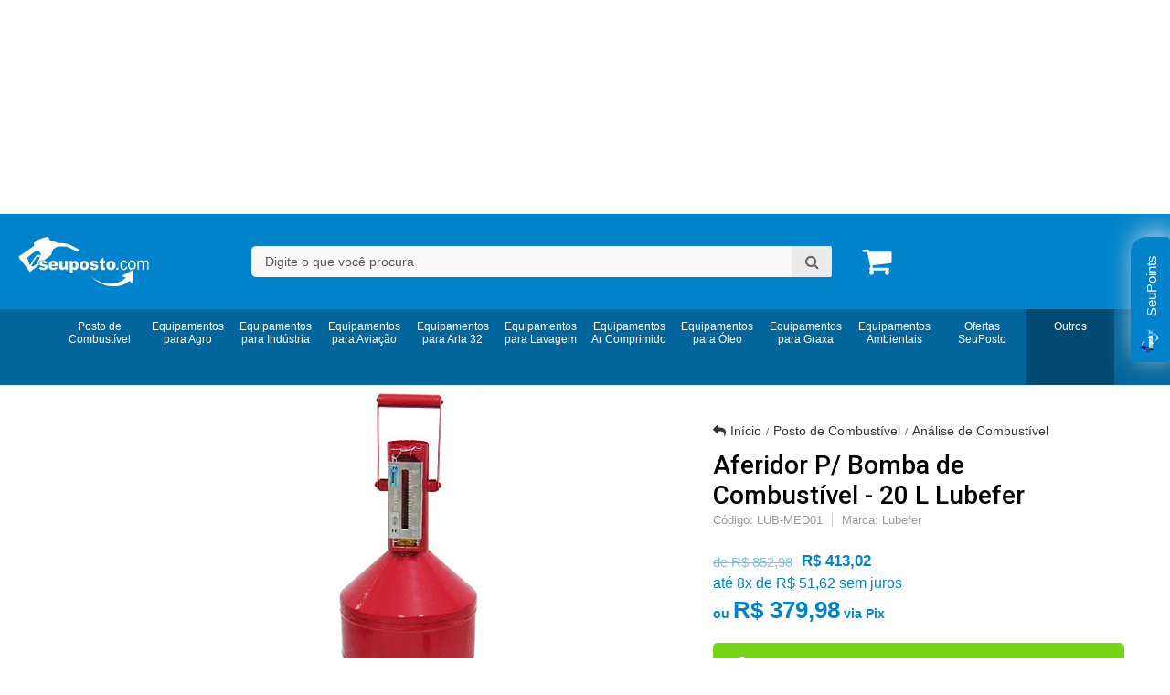

--- FILE ---
content_type: text/html; charset=utf-8
request_url: https://www.seuposto.com/aferidor-p-bomba-de-combustivel-20-l-lubefer
body_size: 48104
content:

<!DOCTYPE html>
<html lang="pt-br">
  <head>
    <meta charset="utf-8">
    <meta content='width=device-width, initial-scale=1.0, maximum-scale=2.0' name='viewport' />
    <title>Aferidor de combustível - SeuPosto.Com | Equipamentos para Posto e Abastecimento Industrial</title>
    <meta http-equiv="X-UA-Compatible" content="IE=edge">
    <meta name="generator" content="Loja Integrada" />

    <link rel="dns-prefetch" href="https://cdn.awsli.com.br/">
    <link rel="preconnect" href="https://cdn.awsli.com.br/">
    <link rel="preconnect" href="https://fonts.googleapis.com">
    <link rel="preconnect" href="https://fonts.gstatic.com" crossorigin>

    
  
      <meta property="og:url" content="https://www.seuposto.com/aferidor-p-bomba-de-combustivel-20-l-lubefer" />
      <meta property="og:type" content="website" />
      <meta property="og:site_name" content="SeuPosto.com" />
      <meta property="og:locale" content="pt_BR" />
    
  <!-- Metadata para o facebook -->
  <meta property="og:type" content="website" />
  <meta property="og:title" content="Aferidor P/ Bomba de Combustível - 20 L Lubefer" />
  <meta property="og:image" content="https://cdn.awsli.com.br/800x800/321/321793/produto/10984616/b00c920f6e.jpg" />
  <meta name="twitter:card" content="product" />
  
    <meta name="twitter:site" content="@Seu_Posto" />
    <meta name="twitter:creator" content="@Seu_Posto" />
  
  <meta name="twitter:domain" content="www.seuposto.com" />
  <meta name="twitter:url" content="https://www.seuposto.com/aferidor-p-bomba-de-combustivel-20-l-lubefer?utm_source=twitter&utm_medium=twitter&utm_campaign=twitter" />
  <meta name="twitter:title" content="Aferidor P/ Bomba de Combustível - 20 L Lubefer" />
  <meta name="twitter:description" content="Aferidor para combustível 20 litros com selo do INMETRO, Balde aferidor de 20 litros, Aferidor Combustível Inmetro" />
  <meta name="twitter:image" content="https://cdn.awsli.com.br/300x300/321/321793/produto/10984616/b00c920f6e.jpg" />
  <meta name="twitter:label1" content="Código" />
  <meta name="twitter:data1" content="LUB-MED01" />
  <meta name="twitter:label2" content="Disponibilidade" />
  <meta name="twitter:data2" content="5 dias úteis" />


    
  
    <script>
      setTimeout(function() {
        if (typeof removePageLoading === 'function') {
          removePageLoading();
        };
      }, 7000);
    </script>
  



    

  

    <link rel="canonical" href="https://www.seuposto.com/aferidor-p-bomba-de-combustivel-20-l-lubefer" />
  



  <meta name="description" content="Aferidor para combustível 20 litros com selo do INMETRO, Balde aferidor de 20 litros, Aferidor Combustível Inmetro" />
  <meta property="og:description" content="Aferidor para combustível 20 litros com selo do INMETRO, Balde aferidor de 20 litros, Aferidor Combustível Inmetro" />







  <meta name="robots" content="index, follow" />



    
      
        <link rel="shortcut icon" href="https://cdn.awsli.com.br/321/321793/favicon/ppf-insta-4hm0m62osg.jpg" />
      
      <link rel="icon" href="https://cdn.awsli.com.br/321/321793/favicon/ppf-insta-4hm0m62osg.jpg" sizes="192x192">
    
    
      <meta name="theme-color" content="#0083CA">
    

    
      <link rel="stylesheet" href="https://cdn.awsli.com.br/production/static/loja/estrutura/v1/css/all.min.css?v=b29f0c6" type="text/css">
    
    <!--[if lte IE 8]><link rel="stylesheet" href="https://cdn.awsli.com.br/production/static/loja/estrutura/v1/css/ie-fix.min.css" type="text/css"><![endif]-->
    <!--[if lte IE 9]><style type="text/css">.lateral-fulbanner { position: relative; }</style><![endif]-->

    
      <link rel="stylesheet" href="https://cdn.awsli.com.br/production/static/loja/estrutura/v1/css/tema-escuro.min.css?v=b29f0c6" type="text/css">
    

    
    

    
      <link rel="stylesheet" href="https://cdn.awsli.com.br/production/static/loja/estrutura/v1/css/bootstrap-responsive.css?v=b29f0c6" type="text/css">
      <link rel="stylesheet" href="https://cdn.awsli.com.br/production/static/loja/estrutura/v1/css/style-responsive.css?v=b29f0c6">
    

    <link rel="stylesheet" href="/tema.css?v=20260120-131211">

    

    <script type="text/javascript">
      var LOJA_ID = 321793;
      var MEDIA_URL = "https://cdn.awsli.com.br/";
      var API_URL_PUBLIC = 'https://api.awsli.com.br/';
      
        var CARRINHO_PRODS = [];
      
      var ENVIO_ESCOLHIDO = 0;
      var ENVIO_ESCOLHIDO_CODE = 0;
      var CONTRATO_INTERNACIONAL = false;
      var CONTRATO_BRAZIL = !CONTRATO_INTERNACIONAL;
      var IS_STORE_ASYNC = true;
      var IS_CLIENTE_ANONIMO = false;
    </script>

    

    <!-- Editor Visual -->
    

    <script>
      

      const isPreview = JSON.parse(sessionStorage.getItem('preview', true));
      if (isPreview) {
        const url = location.href
        location.search === '' && url + (location.search = '?preview=None')
      }
    </script>

    
      <script src="https://cdn.awsli.com.br/production/static/loja/estrutura/v1/js/all.min.js?v=b29f0c6"></script>
    
    <!-- HTML5 shim and Respond.js IE8 support of HTML5 elements and media queries -->
    <!--[if lt IE 9]>
      <script src="https://oss.maxcdn.com/html5shiv/3.7.2/html5shiv.min.js"></script>
      <script src="https://oss.maxcdn.com/respond/1.4.2/respond.min.js"></script>
    <![endif]-->

    <link rel="stylesheet" href="https://cdn.awsli.com.br/production/static/loja/estrutura/v1/css/slick.min.css" type="text/css">
    <script src="https://cdn.awsli.com.br/production/static/loja/estrutura/v1/js/slick.min.js?v=b29f0c6"></script>
    <link rel="stylesheet" href="https://cdn.awsli.com.br/production/static/css/jquery.fancybox.min.css" type="text/css" />
    <script src="https://cdn.awsli.com.br/production/static/js/jquery/jquery.fancybox.pack.min.js"></script>

    
    

  
  <link rel="stylesheet" href="https://cdn.awsli.com.br/production/static/loja/estrutura/v1/css/imagezoom.min.css" type="text/css">
  <script src="https://cdn.awsli.com.br/production/static/loja/estrutura/v1/js/jquery.imagezoom.min.js"></script>

  <script type="text/javascript">
    var PRODUTO_ID = '10984616';
    var URL_PRODUTO_FRETE_CALCULAR = 'https://www.seuposto.com/carrinho/frete';
    var variacoes = undefined;
    var grades = undefined;
    var imagem_grande = "https://cdn.awsli.com.br/2500x2500/321/321793/produto/10984616/b00c920f6e.jpg";
    var produto_grades_imagens = {};
    var produto_preco_sob_consulta = false;
    var produto_preco = 413.02;
  </script>
  <script type="text/javascript" src="https://cdn.awsli.com.br/production/static/loja/estrutura/v1/js/produto.min.js?v=b29f0c6"></script>
  <script type="text/javascript" src="https://cdn.awsli.com.br/production/static/loja/estrutura/v1/js/eventos-pixel-produto.min.js?v=b29f0c6"></script>


    
      
        <!-- Global site tag (gtag.js) - Google Analytics -->
<script async src="https://www.googletagmanager.com/gtag/js?l=LIgtagDataLayer&id=G-P3JSGJ27BT"></script>
<script>
  window.LIgtagDataLayer = window.LIgtagDataLayer || [];
  function LIgtag(){LIgtagDataLayer.push(arguments);}
  LIgtag('js', new Date());

  LIgtag('set', {
    'currency': 'BRL',
    'country': 'BR'
  });
  LIgtag('config', 'G-P3JSGJ27BT');
  

  if(window.performance) {
    var timeSincePageLoad = Math.round(performance.now());
    LIgtag('event', 'timing_complete', {
      'name': 'load',
      'time': timeSincePageLoad
    });
  }

  $(document).on('li_view_home', function(_, eventID) {
    LIgtag('event', 'view_home');
  });

  $(document).on('li_select_product', function(_, eventID, data) {
    LIgtag('event', 'select_item', data);
  });

  $(document).on('li_start_contact', function(_, eventID, value) {
    LIgtag('event', 'start_contact', {
      value
    });
  });

  $(document).on('li_view_catalog', function(_, eventID) {
    LIgtag('event', 'view_catalog');
  });

  $(document).on('li_search', function(_, eventID, search_term) {
    LIgtag('event', 'search', {
      search_term
    });
  });

  $(document).on('li_filter_products', function(_, eventID, data) {
    LIgtag('event', 'filter_products', data);
  });

  $(document).on('li_sort_products', function(_, eventID, value) {
    LIgtag('event', 'sort_products', {
      value
    });
  });

  $(document).on('li_view_product', function(_, eventID, item) {
    LIgtag('event', 'view_item', {
      items: [item]
    });
  });

  $(document).on('li_select_variation', function(_, eventID, data) {
    LIgtag('event', 'select_variation', data);
  });

  $(document).on('li_calculate_shipping', function(_, eventID, data) {
    LIgtag('event', 'calculate_shipping', {
      zipcode: data.zipcode
    });
  });

  $(document).on('li_view_cart', function(_, eventID, data) {
    LIgtag('event', 'view_cart', data);
  });

  $(document).on('li_add_to_cart', function(_, eventID, data) {
    LIgtag('event', 'add_to_cart', {
      items: data.items
    });
  });

  $(document).on('li_apply_coupon', function(_, eventID, value) {
    LIgtag('event', 'apply_coupon', {
      value
    });
  });

  $(document).on('li_change_quantity', function(_, eventID, item) {
    LIgtag('event', 'change_quantity', {
      items: [item]
    });
  });

  $(document).on('li_remove_from_cart', function(_, eventID, item) {
    LIgtag('event', 'remove_from_cart', {
      items: [item]
    });
  });

  $(document).on('li_return_home', function(_, eventID) {
    LIgtag('event', 'return_home');
  });

  $(document).on('li_view_checkout', function(_, eventID, data) {
    LIgtag('event', 'begin_checkout', data);
  });

  $(document).on('li_login', function(_, eventID) {
    LIgtag('event', 'login');
  });

  $(document).on('li_change_address', function(_, eventID, value) {
    LIgtag('event', 'change_address', {
      value
    });
  });

  $(document).on('li_change_shipping', function(_, eventID, data) {
    LIgtag('event', 'add_shipping_info', data);
  });

  $(document).on('li_change_payment', function(_, eventID, data) {
    LIgtag('event', 'add_payment_info', data);
  });

  $(document).on('li_start_purchase', function(_, eventID) {
    LIgtag('event', 'start_purchase');
  });

  $(document).on('li_checkout_error', function(_, eventID, value) {
    LIgtag('event', 'checkout_error', {
      value
    });
  });

  $(document).on('li_purchase', function(_, eventID, data) {
    LIgtag('event', 'purchase', data);

    
  });
</script>
      
        
      
        
      
        
      
        <!-- Facebook Pixel Code -->
<script>
  !function(f,b,e,v,n,t,s)
  {if(f.fbq)return;n=f.fbq=function(){n.callMethod?
  n.callMethod.apply(n,arguments):n.queue.push(arguments)};
  if(!f._fbq)f._fbq=n;n.push=n;n.loaded=!0;n.version='2.0';
  n.queue=[];t=b.createElement(e);t.async=!0;
  t.src=v;s=b.getElementsByTagName(e)[0];
  s.parentNode.insertBefore(t,s)}(window, document,'script',
  'https://connect.facebook.net/en_US/fbevents.js');

  var has_meta_app = true,
    li_fb_user_data = {};

  try {
    var user_session_identifier = $.cookie('li_user_session_identifier');

    if (!user_session_identifier) {
      user_session_identifier = uuidv4();

      $.cookie('li_user_session_identifier', user_session_identifier, {
        path: '/'
      });
    };
  } catch (err) { }
  
  fbq('init', '339174748854293', {
    country: 'br',
    external_id: user_session_identifier,
    ...li_fb_user_data
  }, {
    agent: 'li'
  });
  
  $(document).on('li_view_home', function(_, eventID) {
    fbq('track', 'PageView', {}, { eventID: eventID + '-PV' });
  });
  
  $(document).on('li_view_catalog', function(_, eventID) {
    fbq('track', 'PageView', {}, { eventID: eventID + '-PV' });
  });

  $(document).on('li_search', function(_, eventID, search_term) {
    var body = {
      search_string: search_term
    };

    fbq('track', 'Search', body, { eventID });
  });

  $(document).on('li_view_product', function(_, eventID, item) {
    fbq('track', 'PageView', {}, { eventID: eventID + '-PV' });
  
    var body = {
      content_ids: [item.item_sku],
      content_category: item.item_category,
      content_name: item.item_name,
      content_type: item.item_type,
      currency: 'BRL',
      value: item.price
    };

    fbq('track', 'ViewContent', body, { eventID });
  });
  
  $(document).on('li_view_cart', function(_, eventID, data) {
    fbq('track', 'PageView', {}, { eventID: eventID + '-PV' });
  });

  $(document).on('li_add_to_cart', function(_, eventID, data) {
    var value = 0;

    var contents = $.map(data.items, function(item) {
      value += item.price * item.quantity;

      return {
        id: item.item_sku,
        quantity: item.quantity
      };
    });

    var body = {
      contents,
      content_type: 'product',
      currency: 'BRL',
      value
    };

    fbq('track', 'AddToCart', body, { eventID });
  });

  $(document).on('li_view_checkout', function(_, eventID, data) {
    fbq('track', 'PageView', {}, { eventID: eventID + '-PV' });
  
    var contents = $.map(data.items, function(item) {
      return {
        id: item.item_sku,
        quantity: item.quantity
      };
    });

    var body = {
      contents,
      content_type: 'product',
      currency: 'BRL',
      num_items: contents.length,
      value: data.value
    };

    fbq('track', 'InitiateCheckout', body, { eventID });
  });
  
  $(document).on('li_login', function(_, eventID) {
    fbq('track', 'PageView', {}, { eventID: eventID + '-PV' });
  });

  $(document).on('li_purchase', function(_, eventID, data) {
    var contents = $.map(data.items, function(item) {
      return {
        id: item.item_sku,
        quantity: item.quantity
      };
    });

    var body = {
      contents,
      content_type: 'product',
      currency: 'BRL',
      num_items: contents.length,
      value: data.total_value,
      order_id: data.transaction_id
    };

    fbq('track', 'Purchase', body, { eventID });
  });
  
  $(document).on('li_view_page', function(_, eventID) {
    fbq('track', 'PageView', {}, { eventID: eventID + '-PV' });
  });

  $(document).on('li_view_purchase', function(_, eventID) {
    fbq('track', 'PageView', {}, { eventID: eventID + '-PV' });
  });

  $(document).on('li_view_wishlist', function(_, eventID) {
    fbq('track', 'PageView', {}, { eventID: eventID + '-PV' });
  });

  $(document).on('li_view_orders', function(_, eventID) {
    fbq('track', 'PageView', {}, { eventID: eventID + '-PV' });
  });

  $(document).on('li_view_account', function(_, eventID) {
    fbq('track', 'PageView', {}, { eventID: eventID + '-PV' });
  });

  $(document).on('li_view_others', function(_, eventID) {
    fbq('track', 'PageView', {}, { eventID: eventID + '-PV' });
  });
</script>
<noscript>
  <img height="1" width="1" style="display:none" 
       src="https://www.facebook.com/tr?id=339174748854293&ev=PageView&noscript=1"/>
</noscript>
<!-- End Facebook Pixel Code -->
      
        
      
    

    
<script>
  var url = '/_events/api/setEvent';

  var sendMetrics = function(event, user = {}) {
    var unique_identifier = uuidv4();

    try {
      var data = {
        request: {
          id: unique_identifier,
          environment: 'production'
        },
        store: {
          id: 321793,
          name: 'SeuPosto.com',
          test_account: false,
          has_meta_app: window.has_meta_app ?? false,
          li_search: true
        },
        device: {
          is_mobile: /Mobi/.test(window.navigator.userAgent),
          user_agent: window.navigator.userAgent,
          ip: '###device_ip###'
        },
        page: {
          host: window.location.hostname,
          path: window.location.pathname,
          search: window.location.search,
          type: 'product',
          title: document.title,
          referrer: document.referrer
        },
        timestamp: '###server_timestamp###',
        user_timestamp: new Date().toISOString(),
        event,
        origin: 'store'
      };

      if (window.performance) {
        var [timing] = window.performance.getEntriesByType('navigation');

        data['time'] = {
          server_response: Math.round(timing.responseStart - timing.requestStart)
        };
      }

      var _user = {},
          user_email_cookie = $.cookie('user_email'),
          user_data_cookie = $.cookie('LI-UserData');

      if (user_email_cookie) {
        var user_email = decodeURIComponent(user_email_cookie);

        _user['email'] = user_email;
      }

      if (user_data_cookie) {
        var user_data = JSON.parse(user_data_cookie);

        _user['logged'] = user_data.logged;
        _user['id'] = user_data.id ?? undefined;
      }

      $.each(user, function(key, value) {
        _user[key] = value;
      });

      if (!$.isEmptyObject(_user)) {
        data['user'] = _user;
      }

      try {
        var session_identifier = $.cookie('li_session_identifier');

        if (!session_identifier) {
          session_identifier = uuidv4();
        };

        var expiration_date = new Date();

        expiration_date.setTime(expiration_date.getTime() + (30 * 60 * 1000)); // 30 minutos

        $.cookie('li_session_identifier', session_identifier, {
          expires: expiration_date,
          path: '/'
        });

        data['session'] = {
          id: session_identifier
        };
      } catch (err) { }

      try {
        var user_session_identifier = $.cookie('li_user_session_identifier');

        if (!user_session_identifier) {
          user_session_identifier = uuidv4();

          $.cookie('li_user_session_identifier', user_session_identifier, {
            path: '/'
          });
        };

        data['user_session'] = {
          id: user_session_identifier
        };
      } catch (err) { }

      var _cookies = {},
          fbc = $.cookie('_fbc'),
          fbp = $.cookie('_fbp');

      if (fbc) {
        _cookies['fbc'] = fbc;
      }

      if (fbp) {
        _cookies['fbp'] = fbp;
      }

      if (!$.isEmptyObject(_cookies)) {
        data['session']['cookies'] = _cookies;
      }

      try {
        var ab_test_cookie = $.cookie('li_ab_test_running');

        if (ab_test_cookie) {
          var ab_test = JSON.parse(atob(ab_test_cookie));

          if (ab_test.length) {
            data['store']['ab_test'] = ab_test;
          }
        }
      } catch (err) { }

      var _utm = {};

      $.each(sessionStorage, function(key, value) {
        if (key.startsWith('utm_')) {
          var name = key.split('_')[1];

          _utm[name] = value;
        }
      });

      if (!$.isEmptyObject(_utm)) {
        data['session']['utm'] = _utm;
      }

      var controller = new AbortController();

      setTimeout(function() {
        controller.abort();
      }, 5000);

      fetch(url, {
        keepalive: true,
        method: 'POST',
        headers: {
          'Content-Type': 'application/json'
        },
        body: JSON.stringify({ data }),
        signal: controller.signal
      });
    } catch (err) { }

    return unique_identifier;
  }
</script>

    
<script>
  (function() {
    var initABTestHandler = function() {
      try {
        if ($.cookie('li_ab_test_running')) {
          return
        };
        var running_tests = [];

        
        
        
        

        var running_tests_to_cookie = JSON.stringify(running_tests);
        running_tests_to_cookie = btoa(running_tests_to_cookie);
        $.cookie('li_ab_test_running', running_tests_to_cookie, {
          path: '/'
        });

        
        if (running_tests.length > 0) {
          setTimeout(function() {
            $.ajax({
              url: "/conta/status"
            });
          }, 500);
        };

      } catch (err) { }
    }
    setTimeout(initABTestHandler, 500);
  }());
</script>

    
<script>
  $(function() {
    // Clicar em um produto
    $('.listagem-item').click(function() {
      var row, column;

      var $list = $(this).closest('[data-produtos-linha]'),
          index = $(this).closest('li').index();

      if($list.find('.listagem-linha').length === 1) {
        var productsPerRow = $list.data('produtos-linha');

        row = Math.floor(index / productsPerRow) + 1;
        column = (index % productsPerRow) + 1;
      } else {
        row = $(this).closest('.listagem-linha').index() + 1;
        column = index + 1;
      }

      var body = {
        item_id: $(this).attr('data-id'),
        item_sku: $(this).find('.produto-sku').text(),
        item_name: $(this).find('.nome-produto').text().trim(),
        item_row: row,
        item_column: column
      };

      var eventID = sendMetrics({
        type: 'event',
        name: 'select_product',
        data: body
      });

      $(document).trigger('li_select_product', [eventID, body]);
    });

    // Clicar no "Fale Conosco"
    $('#modalContato').on('show', function() {
      var value = 'Fale Conosco';

      var eventID = sendMetrics({
        type: 'event',
        name: 'start_contact',
        data: { text: value }
      });

      $(document).trigger('li_start_contact', [eventID, value]);
    });

    // Clicar no WhatsApp
    $('.li-whatsapp a').click(function() {
      var value = 'WhatsApp';

      var eventID = sendMetrics({
        type: 'event',
        name: 'start_contact',
        data: { text: value }
      });

      $(document).trigger('li_start_contact', [eventID, value]);
    });

    
      // Visualizar o produto
      var body = {
        item_id: '10984616',
        item_sku: 'LUB-MED01',
        item_name: 'Aferidor P/ Bomba de Combustível - 20 L Lubefer',
        item_category: 'Análise de Combustível',
        item_type: 'product',
        
          full_price: 852.98,
          promotional_price: 413.02,
          price: 413.02,
        
        quantity: 1
      };

      var params = new URLSearchParams(window.location.search),
          recommendation_shelf = null,
          recommendation = {};

      if (
        params.has('recomendacao_id') &&
        params.has('email_ref') &&
        params.has('produtos_recomendados')
      ) {
        recommendation['email'] = {
          id: params.get('recomendacao_id'),
          email_id: params.get('email_ref'),
          products: $.map(params.get('produtos_recomendados').split(','), function(value) {
            return parseInt(value)
          })
        };
      }

      if (recommendation_shelf) {
        recommendation['shelf'] = recommendation_shelf;
      }

      if (!$.isEmptyObject(recommendation)) {
        body['recommendation'] = recommendation;
      }

      var eventID = sendMetrics({
        type: 'pageview',
        name: 'view_product',
        data: body
      });

      $(document).trigger('li_view_product', [eventID, body]);

      // Calcular frete
      $('#formCalcularCep').submit(function() {
        $(document).ajaxSuccess(function(event, xhr, settings) {
          try {
            var url = new URL(settings.url);

            if(url.pathname !== '/carrinho/frete') return;

            var data = xhr.responseJSON;

            if(data.error) return;

            var params = url.searchParams;

            var body = {
              zipcode: params.get('cep'),
              deliveries: $.map(data, function(delivery) {
                if(delivery.msgErro) return;

                return {
                  id: delivery.id,
                  name: delivery.name,
                  price: delivery.price,
                  delivery_time: delivery.deliveryTime
                };
              })
            };

            var eventID = sendMetrics({
              type: 'event',
              name: 'calculate_shipping',
              data: body
            });

            $(document).trigger('li_calculate_shipping', [eventID, body]);

            $(document).off('ajaxSuccess');
          } catch(error) {}
        });
      });

      // Visualizar compre junto
      $(document).on('buy_together_ready', function() {
        var $buyTogether = $('.compre-junto');

        var observer = new IntersectionObserver(function(entries) {
          entries.forEach(function(entry) {
            if(entry.isIntersecting) {
              var body = {
                title: $buyTogether.find('.compre-junto__titulo').text(),
                id: $buyTogether.data('id'),
                items: $buyTogether.find('.compre-junto__produto').map(function() {
                  var $product = $(this);

                  return {
                    item_id: $product.attr('data-id'),
                    item_sku: $product.attr('data-code'),
                    item_name: $product.find('.compre-junto__nome').text(),
                    full_price: $product.find('.compre-junto__preco--regular').data('price') || null,
                    promotional_price: $product.find('.compre-junto__preco--promocional').data('price') || null
                  };
                }).get()
              };

              var eventID = sendMetrics({
                type: 'event',
                name: 'view_buy_together',
                data: body
              });

              $(document).trigger('li_view_buy_together', [eventID, body]);

              observer.disconnect();
            }
          });
        }, { threshold: 1.0 });

        observer.observe($buyTogether.get(0));

        $('.compre-junto__atributo--grade').click(function(event) {
          if(!event.originalEvent) return;

          var body = {
            grid_name: $(this).closest('.compre-junto__atributos').data('grid'),
            variation_name: $(this).data('variation')
          };

          var eventID = sendMetrics({
            type: 'event',
            name: 'select_buy_together_variation',
            data: body
          });

          $(document).trigger('li_select_buy_together_variation', [eventID, body]);
        });

        $('.compre-junto__atributo--lista').change(function(event) {
          if(!event.originalEvent) return;

          var $selectedOption = $(this).find('option:selected');

          if(!$selectedOption.is('[value]')) return;

          var body = {
            grid_name: $(this).closest('.compre-junto__atributos').data('grid'),
            variation_name: $selectedOption.text()
          };

          var eventID = sendMetrics({
            type: 'event',
            name: 'select_buy_together_variation',
            data: body
          });

          $(document).trigger('li_select_buy_together_variation', [eventID, body]);
        });
      });

      // Selecionar uma variação
      $('.atributo-item').click(function(event) {
        if(!event.originalEvent) return;

        var body = {
          grid_name: $(this).data('grade-nome'),
          variation_name: $(this).data('variacao-nome')
        };

        var eventID = sendMetrics({
          type: 'event',
          name: 'select_variation',
          data: body
        });

        $(document).trigger('li_select_variation', [eventID, body]);
      });
    
  });
</script>


    
	<!-- Sharethis -->
  
      <script type='text/javascript' src='https://platform-api.sharethis.com/js/sharethis.js#property=63b5f578592bb2001af01ac3&product=sop' async='async'></script>
  

	<!-- lojaintegrada-google-shopping -->
  
      <meta name="google-site-verification" content="5MCJKuaVbHLllL90M28EVkkIagOwr9YXd4CHfMN8z9g" />
  

	<!-- widde-script -->
  
      <script type="text/javascript" src="https://cdn.widde.io/widde.1.1.0.js?v=1.0&token=571a2511-f938-4e1e-82bd-d0d8c7ebc85b"></script>
  

	<!-- Plugin Countdown -->
  
      <!--<script src=https://cdn.awsli.com.br/1156/1156744/arquivos/yuukCountDownv1.js></script>
<script src=https://cdnjs.cloudflare.com/ajax/libs/slick-carousel/1.8.1/slick.min.js></script>


<link rel="preconnect" href=https://fonts.gstatic.com>
<link href="https://fonts.googleapis.com/css2?family=Open+Sans:wght@300;400;600&display=swap" rel="stylesheet">
-->
  

	<!-- Chat Whatsapp - greebox -->
  
      <script src='https://greebox.app/widget/wd/5gJaxt6z4WDs' type='text/javascript' charset='utf-8' async defer></script>
  

	<!-- widde-script -->
  
      <script type="text/javascript" src="https://cdn.widde.io/widde.1.1.0.js?v=1.0&token=f40bb097-0e16-4d46-a328-5c4f74da324b"></script>
  


    
      
    

    
      <link rel="stylesheet" href="/avancado.css?v=20260120-131211" type="text/css" />
    

    
      
        <script defer async src="https://analytics.tiktok.com/i18n/pixel/sdk.js?sdkid=D0GBIFRC77UA6FH9B7IG"></script>
      

      
        <script type="text/javascript">
          !function (w, d, t) {
            w.TiktokAnalyticsObject=t;
            var ttq=w[t]=w[t]||[];
            ttq.methods=["page","track","identify","instances","debug","on","off","once","ready","alias","group","enableCookie","disableCookie"];
            ttq.setAndDefer=function(t,e){
              t[e]=function(){
                t.push([e].concat(Array.prototype.slice.call(arguments,0)))
              }
            }
            for(var i=0;i<ttq.methods.length;i++)
              ttq.setAndDefer(ttq,ttq.methods[i]);
          }(window, document, 'ttq');

          window.LI_TIKTOK_PIXEL_ENABLED = true;
        </script>
      

      
    

    
  <link rel="manifest" href="/manifest.json" />




  </head>
  <body class="pagina-produto produto-10984616 tema-transparente  ">
    <div id="fb-root"></div>
    
  
    <div id="full-page-loading">
      <div class="conteiner" style="height: 100%;">
        <div class="loading-placeholder-content">
          <div class="loading-placeholder-effect loading-placeholder-header"></div>
          <div class="loading-placeholder-effect loading-placeholder-body"></div>
        </div>
      </div>
      <script>
        var is_full_page_loading = true;
        function removePageLoading() {
          if (is_full_page_loading) {
            try {
              $('#full-page-loading').remove();
            } catch(e) {}
            try {
              var div_loading = document.getElementById('full-page-loading');
              if (div_loading) {
                div_loading.remove();
              };
            } catch(e) {}
            is_full_page_loading = false;
          };
        };
        $(function() {
          setTimeout(function() {
            removePageLoading();
          }, 1);
        });
      </script>
      <style>
        #full-page-loading { position: fixed; z-index: 9999999; margin: auto; top: 0; left: 0; bottom: 0; right: 0; }
        #full-page-loading:before { content: ''; display: block; position: fixed; top: 0; left: 0; width: 100%; height: 100%; background: rgba(255, 255, 255, .98); background: radial-gradient(rgba(255, 255, 255, .99), rgba(255, 255, 255, .98)); }
        .loading-placeholder-content { height: 100%; display: flex; flex-direction: column; position: relative; z-index: 1; }
        .loading-placeholder-effect { background-color: #F9F9F9; border-radius: 5px; width: 100%; animation: pulse-loading 1.5s cubic-bezier(0.4, 0, 0.6, 1) infinite; }
        .loading-placeholder-content .loading-placeholder-body { flex-grow: 1; margin-bottom: 30px; }
        .loading-placeholder-content .loading-placeholder-header { height: 20%; min-height: 100px; max-height: 200px; margin: 30px 0; }
        @keyframes pulse-loading{50%{opacity:.3}}
      </style>
    </div>
  



    
      
        




<div class="barra-inicial fundo-secundario">
  <div class="conteiner">
    <div class="row-fluid">
      <div class="lista-redes span3 hidden-phone">
        
          <ul>
            
              <li>
                <a href="https://facebook.com/curtaseuposto" target="_blank" aria-label="Siga nos no Facebook"><i class="icon-facebook"></i></a>
              </li>
            
            
              <li>
                <a href="https://plus.google.com/116750597198258091992/posts" target="_blank" rel="publisher" aria-label="Siga nos no Google Plus"><i class="icon-google-plus"></i></a>
              </li>
            
            
              <li>
                <a href="https://twitter.com/Seu_Posto" target="_blank" aria-label="Siga nos no Twitter"><i class="icon-twitter"></i></a>
              </li>
            
            
              <li>
                <a href="https://youtube.com.br/channel/UCnJQst4_3Wox1r234nH1FIQ" target="_blank" aria-label="Siga nos no Youtube"><i class="icon-youtube"></i></a>
              </li>
            
            
              <li>
                <a href="https://instagram.com/seuposto.com_" target="_blank" aria-label="Siga nos no Instagram"><i class="icon-instagram"></i></a>
              </li>
            
            
            
              <li>
                <a href="https://seuposto.blog/" target="_blank" rel="noopener" aria-label="Acesse nosso Blog"><i class="icon-bold"></i></a>
              </li>
            
          </ul>
        
      </div>
      <div class="canais-contato span9">
        <ul>
          <li class="hidden-phone">
            <a href="#modalContato" data-toggle="modal" data-target="#modalContato">
              <i class="icon-comment"></i>
              Fale Conosco
            </a>
          </li>
          
            <li>
              <span>
                <i class="icon-phone"></i>Telefone: (11) 2821-9005
              </span>
            </li>
          
          
            <li class="tel-whatsapp">
              <span>
                <i class="fa fa-whatsapp"></i>Whatsapp: (11) 98114-8060
              </span>
            </li>
          
          
        </ul>
      </div>
    </div>
  </div>
</div>

      
    

    <div class="conteiner-principal">
      
        
          
<div id="cabecalho">

  <div class="atalhos-mobile visible-phone fundo-secundario borda-principal">
    <ul>

      <li><a href="https://www.seuposto.com/" class="icon-home"> </a></li>
      
      <li class="fundo-principal"><a href="https://www.seuposto.com/carrinho/index" class="icon-shopping-cart"> </a></li>
      
      
        <li class="menu-user-logged" style="display: none;"><a href="https://www.seuposto.com/conta/logout" class="icon-signout menu-user-logout"> </a></li>
      
      
      <li><a href="https://www.seuposto.com/conta/index" class="icon-user"> </a></li>
      
      <li class="vazia"><span>&nbsp;</span></li>

    </ul>
  </div>

  <div class="conteiner">
    <div class="row-fluid">
      <div class="span3">
        <h2 class="logo cor-secundaria">
          <a href="https://www.seuposto.com/" title="SeuPosto.com">
            
            <img src="https://cdn.awsli.com.br/400x300/321/321793/logo/logo_atualizado_seuposto1-2-aj2w16iw03.jpg" alt="SeuPosto.com" />
            
          </a>
        </h2>


      </div>

      <div class="conteudo-topo span9">
        <div class="superior row-fluid hidden-phone">
          <div class="span8">
            
              
                <div class="btn-group menu-user-logged" style="display: none;">
                  <a href="https://www.seuposto.com/conta/index" class="botao secundario pequeno dropdown-toggle" data-toggle="dropdown">
                    Olá, <span class="menu-user-name"></span>
                    <span class="icon-chevron-down"></span>
                  </a>
                  <ul class="dropdown-menu">
                    <li>
                      <a href="https://www.seuposto.com/conta/index" title="Minha conta">Minha conta</a>
                    </li>
                    
                      <li>
                        <a href="https://www.seuposto.com/conta/pedido/listar" title="Minha conta">Meus pedidos</a>
                      </li>
                    
                    <li>
                      <a href="https://www.seuposto.com/conta/favorito/listar" title="Meus favoritos">Meus favoritos</a>
                    </li>
                    <li>
                      <a href="https://www.seuposto.com/conta/logout" title="Sair" class="menu-user-logout">Sair</a>
                    </li>
                  </ul>
                </div>
              
              
                <a href="https://www.seuposto.com/conta/login" class="bem-vindo cor-secundaria menu-user-welcome">
                  Bem-vindo, <span class="cor-principal">identifique-se</span> para fazer pedidos
                </a>
              
            
          </div>
          <div class="span4">
            <ul class="acoes-conta borda-alpha">
              
                <li>
                  <i class="icon-list fundo-principal"></i>
                  <a href="https://www.seuposto.com/conta/pedido/listar" class="cor-secundaria">Meus Pedidos</a>
                </li>
              
              
                <li>
                  <i class="icon-user fundo-principal"></i>
                  <a href="https://www.seuposto.com/conta/index" class="cor-secundaria">Minha Conta</a>
                </li>
              
            </ul>
          </div>
        </div>

        <div class="inferior row-fluid ">
          <div class="span8 busca-mobile">
            <a href="javascript:;" class="atalho-menu visible-phone icon-th botao principal"> </a>

            <div class="busca borda-alpha">
              <form id="form-buscar" action="/buscar" method="get">
                <input id="auto-complete" type="text" name="q" placeholder="Digite o que você procura" value="" autocomplete="off" maxlength="255" />
                <button class="botao botao-busca icon-search fundo-secundario" aria-label="Buscar"></button>
              </form>
            </div>

          </div>

          
            <div class="span4 hidden-phone">
              

  <div class="carrinho vazio">
    
      <a href="https://www.seuposto.com/carrinho/index">
        <i class="icon-shopping-cart fundo-principal"></i>
        <strong class="qtd-carrinho titulo cor-secundaria" style="display: none;">0</strong>
        <span style="display: none;">
          
            <b class="titulo cor-secundaria"><span>Meu Carrinho</span></b>
          
          <span class="cor-secundaria">Produtos adicionados</span>
        </span>
        
          <span class="titulo cor-secundaria vazio-text">Carrinho vazio</span>
        
      </a>
    
    <div class="carrinho-interno-ajax"></div>
  </div>
  
<div class="minicart-placeholder" style="display: none;">
  <div class="carrinho-interno borda-principal">
    <ul>
      <li class="minicart-item-modelo">
        
          <div class="preco-produto com-promocao destaque-preco ">
            <div>
              <s class="preco-venda">
                R$ --PRODUTO_PRECO_DE--
              </s>
              <strong class="preco-promocional cor-principal">
                R$ --PRODUTO_PRECO_POR--
              </strong>
            </div>
          </div>
        
        <a data-href="--PRODUTO_URL--" class="imagem-produto">
          <img data-src="https://cdn.awsli.com.br/64x64/--PRODUTO_IMAGEM--" alt="--PRODUTO_NOME--" />
        </a>
        <a data-href="--PRODUTO_URL--" class="nome-produto cor-secundaria">
          --PRODUTO_NOME--
        </a>
        <div class="produto-sku hide">--PRODUTO_SKU--</div>
      </li>
    </ul>
    <div class="carrinho-rodape">
      <span class="carrinho-info">
        
          <i>--CARRINHO_QUANTIDADE-- produto no carrinho</i>
        
        
          
            <span class="carrino-total">
              Total: <strong class="titulo cor-principal">R$ --CARRINHO_TOTAL_ITENS--</strong>
            </span>
          
        
      </span>
      <a href="https://www.seuposto.com/carrinho/index" class="botao principal">
        
          <i class="icon-shopping-cart"></i>Ir para o carrinho
        
      </a>
    </div>
  </div>
</div>



            </div>
          
        </div>

      </div>
    </div>
    


  
    
      
<div class="menu superior">
  <ul class="nivel-um">
    


    

  


    
      <li class="categoria-id-1082898 com-filho borda-principal">
        <a href="https://www.seuposto.com/equipamentos-para-posto-de-combustivel" title="Posto de Combustível">
          <strong class="titulo cor-secundaria">Posto de Combustível</strong>
          
            <i class="icon-chevron-down fundo-secundario"></i>
          
        </a>
        
          <ul class="nivel-dois borda-alpha">
            

  <li class="categoria-id-3579688 com-filho">
    <a href="https://www.seuposto.com/acessorios-para-bomba" title="Acessórios para Bomba">
      
        <i class="icon-chevron-right fundo-secundario"></i>
      
      Acessórios para Bomba
    </a>
    
      <ul class="nivel-tres">
        
          

  <li class="categoria-id-2529553 ">
    <a href="https://www.seuposto.com/capa-para-bomba-de-combustivel" title="Capa para Bomba">
      
      Capa para Bomba
    </a>
    
  </li>

  <li class="categoria-id-1143552 ">
    <a href="https://www.seuposto.com/capas-para-bico" title="Capas para Bico">
      
      Capas para Bico
    </a>
    
  </li>

  <li class="categoria-id-3582757 ">
    <a href="https://www.seuposto.com/disco-de-identificacao-de-tanque-" title="Disco de Identificação de Tanque">
      
      Disco de Identificação de Tanque
    </a>
    
  </li>

  <li class="categoria-id-3582739 ">
    <a href="https://www.seuposto.com/protetor-de-respingo-" title="Protetor de Respingo">
      
      Protetor de Respingo
    </a>
    
  </li>

  <li class="categoria-id-3582622 ">
    <a href="https://www.seuposto.com/suporte-para-mangueira" title="Suporte para Mangueira">
      
      Suporte para Mangueira
    </a>
    
  </li>

  <li class="categoria-id-2226832 ">
    <a href="https://www.seuposto.com/terminal-de-mangueira" title="Terminal de Mangueira">
      
      Terminal de Mangueira
    </a>
    
  </li>

  <li class="categoria-id-1143562 ">
    <a href="https://www.seuposto.com/visores-de-fluxo" title="Visores de fluxo">
      
      Visores de fluxo
    </a>
    
  </li>


        
      </ul>
    
  </li>

  <li class="categoria-id-1088639 com-filho">
    <a href="https://www.seuposto.com/analise-de-combustivel" title="Análise de Combustível">
      
        <i class="icon-chevron-right fundo-secundario"></i>
      
      Análise de Combustível
    </a>
    
      <ul class="nivel-tres">
        
          

  <li class="categoria-id-1143918 ">
    <a href="https://www.seuposto.com/aferidor-de-combustivel" title="Aferidor de Combustível">
      
      Aferidor de Combustível
    </a>
    
  </li>

  <li class="categoria-id-1144064 ">
    <a href="https://www.seuposto.com/copo-condensador" title="Copo Condensador">
      
      Copo Condensador
    </a>
    
  </li>

  <li class="categoria-id-1143901 ">
    <a href="https://www.seuposto.com/densimetros" title="Densímetros">
      
      Densímetros
    </a>
    
  </li>

  <li class="categoria-id-17234758 ">
    <a href="https://www.seuposto.com/categoria/17234758.html" title="Equipamentos para Análise de Combustível">
      
      Equipamentos para Análise de Combustível
    </a>
    
  </li>

  <li class="categoria-id-2611187 ">
    <a href="https://www.seuposto.com/equipamento-para-analise-de-combustivel" title="Equipamentos para Análise de Combustível ">
      
      Equipamentos para Análise de Combustível 
    </a>
    
  </li>

  <li class="categoria-id-1143938 ">
    <a href="https://www.seuposto.com/frasco-amostra-testemunha" title="Frasco Amostra Testemunha">
      
      Frasco Amostra Testemunha
    </a>
    
  </li>

  <li class="categoria-id-1144052 ">
    <a href="https://www.seuposto.com/kit-analise-de-combustivel" title="Kit Análise de Combustível">
      
      Kit Análise de Combustível
    </a>
    
  </li>

  <li class="categoria-id-1143911 ">
    <a href="https://www.seuposto.com/proveta" title="Proveta">
      
      Proveta
    </a>
    
  </li>

  <li class="categoria-id-1143977 ">
    <a href="https://www.seuposto.com/regua-para-medicao-de-tanque-de-combustivel" title="Régua para Medição de Tanque de Combustível">
      
      Régua para Medição de Tanque de Combustível
    </a>
    
  </li>

  <li class="categoria-id-2228089 ">
    <a href="https://www.seuposto.com/saca-amostra-testemunha" title="Saca Amostra Testemunha">
      
      Saca Amostra Testemunha
    </a>
    
  </li>

  <li class="categoria-id-1143858 ">
    <a href="https://www.seuposto.com/termometro-para-analise-de-combustivel" title="Termômetro para Análise de Combustível">
      
      Termômetro para Análise de Combustível
    </a>
    
  </li>


        
      </ul>
    
  </li>

  <li class="categoria-id-1136456 ">
    <a href="https://www.seuposto.com/bico-de-abastecimento" title="Bico de Abastecimento">
      
      Bico de Abastecimento
    </a>
    
  </li>

  <li class="categoria-id-1973083 com-filho">
    <a href="https://www.seuposto.com/bombas-de-combustivel" title="Bombas de Combustível">
      
        <i class="icon-chevron-right fundo-secundario"></i>
      
      Bombas de Combustível
    </a>
    
      <ul class="nivel-tres">
        
          

  <li class="categoria-id-17101941 ">
    <a href="https://www.seuposto.com/bomba-de-gasolina" title="Bomba de Gasolina">
      
      Bomba de Gasolina
    </a>
    
  </li>

  <li class="categoria-id-17486322 ">
    <a href="https://www.seuposto.com/unidade-de-abastecimento-manual" title="Unidade de Abastecimento Manual">
      
      Unidade de Abastecimento Manual
    </a>
    
  </li>


        
      </ul>
    
  </li>

  <li class="categoria-id-1082912 ">
    <a href="https://www.seuposto.com/bombona-de-combustivel" title="Bombona para Combustível">
      
      Bombona para Combustível
    </a>
    
  </li>

  <li class="categoria-id-1143559 ">
    <a href="https://www.seuposto.com/valvulas-seguranca-breakaway" title="Breakaway">
      
      Breakaway
    </a>
    
  </li>

  <li class="categoria-id-1565202 ">
    <a href="https://www.seuposto.com/canaletas-para-posto-de-gasolina" title="Canaleta para Posto de Gasolina">
      
      Canaleta para Posto de Gasolina
    </a>
    
  </li>

  <li class="categoria-id-1088652 ">
    <a href="https://www.seuposto.com/descarga-de-combustivel" title="Descarga de Combustível">
      
      Descarga de Combustível
    </a>
    
  </li>

  <li class="categoria-id-1148064 ">
    <a href="https://www.seuposto.com/elemento-filtrante" title="Elemento Filtrante">
      
      Elemento Filtrante
    </a>
    
  </li>

  <li class="categoria-id-1104309 com-filho">
    <a href="https://www.seuposto.com/epi-e-sinalizacao" title="EPI e Sinalização">
      
        <i class="icon-chevron-right fundo-secundario"></i>
      
      EPI e Sinalização
    </a>
    
      <ul class="nivel-tres">
        
          

  <li class="categoria-id-1223099 com-filho">
    <a href="https://www.seuposto.com/epi" title="EPI">
      
        <i class="icon-chevron-right fundo-secundario"></i>
      
      EPI
    </a>
    
      <ul class="nivel-tres">
        
          

  <li class="categoria-id-2109219 ">
    <a href="https://www.seuposto.com/mascara-de-face-inteira" title="Máscara de Face Inteira">
      
      Máscara de Face Inteira
    </a>
    
  </li>


        
      </ul>
    
  </li>

  <li class="categoria-id-1218060 ">
    <a href="https://www.seuposto.com/equipamentos-de-sinalizacao" title="Sinalização">
      
      Sinalização
    </a>
    
  </li>


        
      </ul>
    
  </li>

  <li class="categoria-id-2735603 ">
    <a href="https://www.seuposto.com/estacao-de-abastecimento-de-combustivel" title="Estação de Abastecimento de Combustível">
      
      Estação de Abastecimento de Combustível
    </a>
    
  </li>

  <li class="categoria-id-1129481 com-filho">
    <a href="https://www.seuposto.com/filtro-de-diesel" title="Filtro de Diesel">
      
        <i class="icon-chevron-right fundo-secundario"></i>
      
      Filtro de Diesel
    </a>
    
      <ul class="nivel-tres">
        
          

  <li class="categoria-id-1148051 ">
    <a href="https://www.seuposto.com/carrinho-para-limpar-tanque" title="Carrinho para Limpar Tanque">
      
      Carrinho para Limpar Tanque
    </a>
    
  </li>

  <li class="categoria-id-1148049 ">
    <a href="https://www.seuposto.com/filtro-de-linha-para-diesel" title="Filtro de Linha para Diesel">
      
      Filtro de Linha para Diesel
    </a>
    
  </li>

  <li class="categoria-id-1511503 ">
    <a href="https://www.seuposto.com/filtro-foguetinho" title="Filtro Foguetinho">
      
      Filtro Foguetinho
    </a>
    
  </li>

  <li class="categoria-id-1148032 ">
    <a href="https://www.seuposto.com/filtro-prensa" title="Filtro Prensa">
      
      Filtro Prensa
    </a>
    
  </li>

  <li class="categoria-id-3577349 ">
    <a href="https://www.seuposto.com/limpa-tanque-de-diesel" title="Limpa Tanque de Diesel">
      
      Limpa Tanque de Diesel
    </a>
    
  </li>

  <li class="categoria-id-2228792 ">
    <a href="https://www.seuposto.com/unidade-de-filtragem" title="Unidade de Filtragem">
      
      Unidade de Filtragem
    </a>
    
  </li>


        
      </ul>
    
  </li>

  <li class="categoria-id-1509336 ">
    <a href="https://www.seuposto.com/luminarias-led" title="Luminárias Led">
      
      Luminárias Led
    </a>
    
  </li>

  <li class="categoria-id-1136455 ">
    <a href="https://www.seuposto.com/mangueiras-de-abastecimento" title="Mangueiras de Abastecimento">
      
      Mangueiras de Abastecimento
    </a>
    
  </li>

  <li class="categoria-id-1104401 com-filho">
    <a href="https://www.seuposto.com/material-de-instalacao" title="Material de Instalação">
      
        <i class="icon-chevron-right fundo-secundario"></i>
      
      Material de Instalação
    </a>
    
      <ul class="nivel-tres">
        
          

  <li class="categoria-id-1189824 ">
    <a href="https://www.seuposto.com/acessorios-instalacao" title="Acessórios para Instalação">
      
      Acessórios para Instalação
    </a>
    
  </li>

  <li class="categoria-id-1192186 ">
    <a href="https://www.seuposto.com/caixas-separadoras" title="Caixas Separadoras">
      
      Caixas Separadoras
    </a>
    
  </li>

  <li class="categoria-id-1155161 ">
    <a href="https://www.seuposto.com/camara-de-calcada" title="Câmara de Calçada">
      
      Câmara de Calçada
    </a>
    
  </li>

  <li class="categoria-id-1155167 ">
    <a href="https://www.seuposto.com/conexao-eletrosoldavel" title="Conexão Eletrosoldável">
      
      Conexão Eletrosoldável
    </a>
    
  </li>

  <li class="categoria-id-1630390 ">
    <a href="https://www.seuposto.com/conexoes-galvanizadas" title="Conexões Galvanizadas">
      
      Conexões Galvanizadas
    </a>
    
  </li>

  <li class="categoria-id-1155151 ">
    <a href="https://www.seuposto.com/flange-de-vedacao" title="Flange de Vedação">
      
      Flange de Vedação
    </a>
    
  </li>

  <li class="categoria-id-1155123 ">
    <a href="https://www.seuposto.com/sistema-de-contencao" title="Sistema de Contenção">
      
      Sistema de Contenção
    </a>
    
  </li>

  <li class="categoria-id-1173016 ">
    <a href="https://www.seuposto.com/tampa-de-monitoramento" title="Tampas e Monitoramento">
      
      Tampas e Monitoramento
    </a>
    
  </li>

  <li class="categoria-id-1155166 ">
    <a href="https://www.seuposto.com/terminais-eletrosoldaveis" title="Terminal Eletrosoldável">
      
      Terminal Eletrosoldável
    </a>
    
  </li>

  <li class="categoria-id-9861528 ">
    <a href="https://www.seuposto.com/terminal-mecanico" title="Terminal Mecânico">
      
      Terminal Mecânico
    </a>
    
  </li>

  <li class="categoria-id-1155137 ">
    <a href="https://www.seuposto.com/tubo-flexivel" title="Tubo Flexível">
      
      Tubo Flexível
    </a>
    
  </li>

  <li class="categoria-id-1155136 ">
    <a href="https://www.seuposto.com/tubo-pead" title="Tubo PEAD">
      
      Tubo PEAD
    </a>
    
  </li>

  <li class="categoria-id-1155169 ">
    <a href="https://www.seuposto.com/valvulas" title="Válvulas">
      
      Válvulas
    </a>
    
  </li>


        
      </ul>
    
  </li>

  <li class="categoria-id-1357975 ">
    <a href="https://www.seuposto.com/medi" title="Medição e Monitoramento">
      
      Medição e Monitoramento
    </a>
    
  </li>

  <li class="categoria-id-1148056 ">
    <a href="https://www.seuposto.com/papel-filtrante" title="Papel Filtrante">
      
      Papel Filtrante
    </a>
    
  </li>

  <li class="categoria-id-1129490 com-filho">
    <a href="https://www.seuposto.com/pista" title="Pista">
      
        <i class="icon-chevron-right fundo-secundario"></i>
      
      Pista
    </a>
    
      <ul class="nivel-tres">
        
          

  <li class="categoria-id-1452171 ">
    <a href="https://www.seuposto.com/acessorios-para-pista" title="Acessórios para Pista">
      
      Acessórios para Pista
    </a>
    
  </li>

  <li class="categoria-id-1452175 ">
    <a href="https://www.seuposto.com/balcao-e-rack" title="Balcão e Rack">
      
      Balcão e Rack
    </a>
    
  </li>


        
      </ul>
    
  </li>

  <li class="categoria-id-22841351 ">
    <a href="https://www.seuposto.com/recuperacao-de-vapor" title="Recuperação de Vapor">
      
      Recuperação de Vapor
    </a>
    
  </li>

  <li class="categoria-id-16667233 ">
    <a href="https://www.seuposto.com/tampas-e-camaras-de-calcada" title="Tampas e Câmaras de Calçada">
      
      Tampas e Câmaras de Calçada
    </a>
    
  </li>

  <li class="categoria-id-1218654 com-filho">
    <a href="https://www.seuposto.com/tanque-jaquetado" title="Tanque Jaquetado">
      
        <i class="icon-chevron-right fundo-secundario"></i>
      
      Tanque Jaquetado
    </a>
    
      <ul class="nivel-tres">
        
          

  <li class="categoria-id-17061858 ">
    <a href="https://www.seuposto.com/tanque-jaquetado-agua" title="Tanque Jaquetado Água">
      
      Tanque Jaquetado Água
    </a>
    
  </li>

  <li class="categoria-id-17061901 ">
    <a href="https://www.seuposto.com/tanque-jaquetado-para-posto-de-combustivel" title="Tanque Jaquetado para Posto de Combustível">
      
      Tanque Jaquetado para Posto de Combustível
    </a>
    
  </li>

  <li class="categoria-id-17061836 ">
    <a href="https://www.seuposto.com/tanque-subterraneo" title="Tanque Subterrâneo">
      
      Tanque Subterrâneo
    </a>
    
  </li>


        
      </ul>
    
  </li>

  <li class="categoria-id-1149780 ">
    <a href="https://www.seuposto.com/uniao-giratoria" title="União Giratória">
      
      União Giratória
    </a>
    
  </li>


          </ul>
        
      </li>
    
      <li class="categoria-id-1088648 com-filho borda-principal">
        <a href="https://www.seuposto.com/equipamentos-para-agro" title="Equipamentos para Agro">
          <strong class="titulo cor-secundaria">Equipamentos para Agro</strong>
          
            <i class="icon-chevron-down fundo-secundario"></i>
          
        </a>
        
          <ul class="nivel-dois borda-alpha">
            

  <li class="categoria-id-2228520 ">
    <a href="https://www.seuposto.com/bico-abastecimento-industrial" title="Bico Abastecimento Industrial">
      
      Bico Abastecimento Industrial
    </a>
    
  </li>

  <li class="categoria-id-1147741 ">
    <a href="https://www.seuposto.com/bomba-de-abastecimento-industrial" title="Bomba de Abastecimento Industrial">
      
      Bomba de Abastecimento Industrial
    </a>
    
  </li>

  <li class="categoria-id-2228078 com-filho">
    <a href="https://www.seuposto.com/bombas-de-transferencia-de-combustivel" title="Bombas de Transferência">
      
        <i class="icon-chevron-right fundo-secundario"></i>
      
      Bombas de Transferência
    </a>
    
      <ul class="nivel-tres">
        
          

  <li class="categoria-id-16640546 ">
    <a href="https://www.seuposto.com/bomba-de-transferencia-de-tanque" title="Bomba de Transferência de tanque">
      
      Bomba de Transferência de tanque
    </a>
    
  </li>

  <li class="categoria-id-2940018 ">
    <a href="https://www.seuposto.com/bomba-de-transferencia-duplo-diafragma" title="Bomba de Transferência Duplo Diafragma">
      
      Bomba de Transferência Duplo Diafragma
    </a>
    
  </li>

  <li class="categoria-id-2940015 ">
    <a href="https://www.seuposto.com/bomba-de-transferencia-eletrica" title="Bomba de Transferência Elétrica">
      
      Bomba de Transferência Elétrica
    </a>
    
  </li>

  <li class="categoria-id-2940017 ">
    <a href="https://www.seuposto.com/bomba-de-transferencia-engrenagem" title="Bomba de Transferência Engrenagem">
      
      Bomba de Transferência Engrenagem
    </a>
    
  </li>

  <li class="categoria-id-2940020 ">
    <a href="https://www.seuposto.com/bomba-de-transferencia-manuais" title="Bomba de Transferência Manuais">
      
      Bomba de Transferência Manuais
    </a>
    
  </li>

  <li class="categoria-id-2940022 ">
    <a href="https://www.seuposto.com/bomba-de-transferencia-palhetas" title="Bomba de Transferência Palhetas">
      
      Bomba de Transferência Palhetas
    </a>
    
  </li>

  <li class="categoria-id-2940023 ">
    <a href="https://www.seuposto.com/bomba-de-transferencia-rotor" title="Bomba de Transferência Rotor">
      
      Bomba de Transferência Rotor
    </a>
    
  </li>


        
      </ul>
    
  </li>

  <li class="categoria-id-2360180 ">
    <a href="https://www.seuposto.com/carretel-para-combustivel" title="Carretel para Combustível">
      
      Carretel para Combustível
    </a>
    
  </li>

  <li class="categoria-id-23037821 com-filho">
    <a href="https://www.seuposto.com/ferramentas" title="Ferramentas">
      
        <i class="icon-chevron-right fundo-secundario"></i>
      
      Ferramentas
    </a>
    
      <ul class="nivel-tres">
        
          

  <li class="categoria-id-23037824 ">
    <a href="https://www.seuposto.com/ferramentas-manuais-agricola-e-jardim" title="Ferramentas Manuais Agrícola e Jardim">
      
      Ferramentas Manuais Agrícola e Jardim
    </a>
    
  </li>


        
      </ul>
    
  </li>

  <li class="categoria-id-3577836 ">
    <a href="https://www.seuposto.com/filtragem-de-combustivel" title="Filtragem de Combustível">
      
      Filtragem de Combustível
    </a>
    
  </li>

  <li class="categoria-id-7979981 com-filho">
    <a href="https://www.seuposto.com/gerador-de-energia" title="Gerador de Energia">
      
        <i class="icon-chevron-right fundo-secundario"></i>
      
      Gerador de Energia
    </a>
    
      <ul class="nivel-tres">
        
          

  <li class="categoria-id-1577042 com-filho">
    <a href="https://www.seuposto.com/gerador-de-energia-numero-de-fases" title="Gerador de Energia - Número de Fases">
      
        <i class="icon-chevron-right fundo-secundario"></i>
      
      Gerador de Energia - Número de Fases
    </a>
    
      <ul class="nivel-tres">
        
          

  <li class="categoria-id-1577043 ">
    <a href="https://www.seuposto.com/gerador-de-energia-monofasico" title="Gerador de Energia Monofásico">
      
      Gerador de Energia Monofásico
    </a>
    
  </li>

  <li class="categoria-id-1577045 ">
    <a href="https://www.seuposto.com/gerador-de-energia-trifasico" title="Gerador de Energia Trifásico">
      
      Gerador de Energia Trifásico
    </a>
    
  </li>


        
      </ul>
    
  </li>

  <li class="categoria-id-1577008 com-filho">
    <a href="https://www.seuposto.com/gerador-por-alimentacao" title="Gerador de Energia por Alimentação">
      
        <i class="icon-chevron-right fundo-secundario"></i>
      
      Gerador de Energia por Alimentação
    </a>
    
      <ul class="nivel-tres">
        
          

  <li class="categoria-id-1148884 ">
    <a href="https://www.seuposto.com/gerador-de-energia-a-diesel" title="Gerador de Energia a Diesel">
      
      Gerador de Energia a Diesel
    </a>
    
  </li>

  <li class="categoria-id-1148888 ">
    <a href="https://www.seuposto.com/gerador-de-energia-a-gasolina" title="Gerador de Energia a Gasolina">
      
      Gerador de Energia a Gasolina
    </a>
    
  </li>


        
      </ul>
    
  </li>

  <li class="categoria-id-1577011 com-filho">
    <a href="https://www.seuposto.com/por-kva" title="Gerador de Energia por KVA">
      
        <i class="icon-chevron-right fundo-secundario"></i>
      
      Gerador de Energia por KVA
    </a>
    
      <ul class="nivel-tres">
        
          

  <li class="categoria-id-1577040 ">
    <a href="https://www.seuposto.com/ate-100-kva" title="Gerador até  100 KVA">
      
      Gerador até  100 KVA
    </a>
    
  </li>

  <li class="categoria-id-1577016 ">
    <a href="https://www.seuposto.com/ate-10-kva" title="Gerador até 10 KVA">
      
      Gerador até 10 KVA
    </a>
    
  </li>

  <li class="categoria-id-2487445 ">
    <a href="https://www.seuposto.com/gerador-150-kva" title="Gerador até 150 kva">
      
      Gerador até 150 kva
    </a>
    
  </li>

  <li class="categoria-id-2487446 ">
    <a href="https://www.seuposto.com/gerador-ate-200-kva" title="Gerador até  200 KVA">
      
      Gerador até  200 KVA
    </a>
    
  </li>

  <li class="categoria-id-1577037 ">
    <a href="https://www.seuposto.com/ate-20-kva" title="Gerador até 20 KVA">
      
      Gerador até 20 KVA
    </a>
    
  </li>

  <li class="categoria-id-1577041 ">
    <a href="https://www.seuposto.com/gerador-ate-30-kva" title="Gerador até 30 KVA">
      
      Gerador até 30 KVA
    </a>
    
  </li>

  <li class="categoria-id-1577038 ">
    <a href="https://www.seuposto.com/gerador-ate-40-kva" title="Gerador até 40 KVA">
      
      Gerador até 40 KVA
    </a>
    
  </li>

  <li class="categoria-id-2490387 ">
    <a href="https://www.seuposto.com/gerador-ate-5-kva" title="Gerador até 5 KVA">
      
      Gerador até 5 KVA
    </a>
    
  </li>


        
      </ul>
    
  </li>

  <li class="categoria-id-1577004 com-filho">
    <a href="https://www.seuposto.com/gerador-por-marca" title="Gerador de Energia por Marca">
      
        <i class="icon-chevron-right fundo-secundario"></i>
      
      Gerador de Energia por Marca
    </a>
    
      <ul class="nivel-tres">
        
          

  <li class="categoria-id-3597413 ">
    <a href="https://www.seuposto.com/gerador-branco" title="Gerador Branco">
      
      Gerador Branco
    </a>
    
  </li>

  <li class="categoria-id-1577013 ">
    <a href="https://www.seuposto.com/csm" title="Gerador CSM">
      
      Gerador CSM
    </a>
    
  </li>

  <li class="categoria-id-1577012 ">
    <a href="https://www.seuposto.com/gerador-toyama" title="Gerador Toyama">
      
      Gerador Toyama
    </a>
    
  </li>


        
      </ul>
    
  </li>

  <li class="categoria-id-1577046 com-filho">
    <a href="https://www.seuposto.com/gerador-por-partida" title="Gerador de Energia por Partida">
      
        <i class="icon-chevron-right fundo-secundario"></i>
      
      Gerador de Energia por Partida
    </a>
    
      <ul class="nivel-tres">
        
          

  <li class="categoria-id-1577055 ">
    <a href="https://www.seuposto.com/gerador-partida-manual" title="Gerador Manual">
      
      Gerador Manual
    </a>
    
  </li>

  <li class="categoria-id-1577051 ">
    <a href="https://www.seuposto.com/gerador-partida-automatica" title="Gerador Partida Elétrica">
      
      Gerador Partida Elétrica
    </a>
    
  </li>


        
      </ul>
    
  </li>

  <li class="categoria-id-2487387 com-filho">
    <a href="https://www.seuposto.com/gerador-de-energia-tensao-de-saida" title="Gerador de Energia - Tensão de Saída">
      
        <i class="icon-chevron-right fundo-secundario"></i>
      
      Gerador de Energia - Tensão de Saída
    </a>
    
      <ul class="nivel-tres">
        
          

  <li class="categoria-id-2487395 ">
    <a href="https://www.seuposto.com/gerador-220v-trifasico" title="Gerador 220V Trifásico">
      
      Gerador 220V Trifásico
    </a>
    
  </li>

  <li class="categoria-id-2487397 ">
    <a href="https://www.seuposto.com/gerador-380v-trifasico" title="Gerador 380V Trifásico">
      
      Gerador 380V Trifásico
    </a>
    
  </li>

  <li class="categoria-id-2487391 ">
    <a href="https://www.seuposto.com/gerador-bivolt-110v/220v." title="Gerador Bivolt 110V/220V.">
      
      Gerador Bivolt 110V/220V.
    </a>
    
  </li>


        
      </ul>
    
  </li>

  <li class="categoria-id-8685458 ">
    <a href="https://www.seuposto.com/categoria/8685458.html" title="Geradores de Energia">
      
      Geradores de Energia
    </a>
    
  </li>

  <li class="categoria-id-18011370 ">
    <a href="https://www.seuposto.com/gerador-silencioso" title="Gerador Silencioso">
      
      Gerador Silencioso
    </a>
    
  </li>

  <li class="categoria-id-23871559 ">
    <a href="https://www.seuposto.com/gerador-de-energia-toyama" title="Gerador Toyama">
      
      Gerador Toyama
    </a>
    
  </li>

  <li class="categoria-id-1385497 ">
    <a href="https://www.seuposto.com/acessorios-para-geradores" title="Painel ATS">
      
      Painel ATS
    </a>
    
  </li>


        
      </ul>
    
  </li>

  <li class="categoria-id-1147818 ">
    <a href="https://www.seuposto.com/ibc-container-1000-litros" title="Ibc Container 1000 litros">
      
      Ibc Container 1000 litros
    </a>
    
  </li>

  <li class="categoria-id-3943729 com-filho">
    <a href="https://www.seuposto.com/kit-de-abastecimento" title="Kit de Abastecimento">
      
        <i class="icon-chevron-right fundo-secundario"></i>
      
      Kit de Abastecimento
    </a>
    
      <ul class="nivel-tres">
        
          

  <li class="categoria-id-18015003 ">
    <a href="https://www.seuposto.com/kit-abastecimento-a-bateria" title="Kit Abastecimento à Bateria">
      
      Kit Abastecimento à Bateria
    </a>
    
  </li>

  <li class="categoria-id-18015017 ">
    <a href="https://www.seuposto.com/kit-abastecimento-eletrica-220v" title="Kit Abastecimento Elétrica">
      
      Kit Abastecimento Elétrica
    </a>
    
  </li>

  <li class="categoria-id-18015074 ">
    <a href="https://www.seuposto.com/kit-abastecimento-vazao-100-lpm" title="Kit Abastecimento Vazão 100 LPM">
      
      Kit Abastecimento Vazão 100 LPM
    </a>
    
  </li>

  <li class="categoria-id-18015050 ">
    <a href="https://www.seuposto.com/kit-abastecimento-vazao-40-lpm" title="Kit Abastecimento Vazão 40 LPM">
      
      Kit Abastecimento Vazão 40 LPM
    </a>
    
  </li>

  <li class="categoria-id-18015475 ">
    <a href="https://www.seuposto.com/kit-abastecimento-vazao-50-lpm" title="Kit Abastecimento Vazão 50 LPM">
      
      Kit Abastecimento Vazão 50 LPM
    </a>
    
  </li>

  <li class="categoria-id-18015058 ">
    <a href="https://www.seuposto.com/kit-abastecimento-vazao-60-lpm" title="Kit Abastecimento Vazão 60 LPM">
      
      Kit Abastecimento Vazão 60 LPM
    </a>
    
  </li>

  <li class="categoria-id-18015066 ">
    <a href="https://www.seuposto.com/kit-abastecimento-vazao-80-lpm" title="Kit Abastecimento Vazão 80 LPM">
      
      Kit Abastecimento Vazão 80 LPM
    </a>
    
  </li>

  <li class="categoria-id-18015291 ">
    <a href="https://www.seuposto.com/kit-de-abastecimento-anti-explosao" title="Kit de Abastecimento Anti-Explosão">
      
      Kit de Abastecimento Anti-Explosão
    </a>
    
  </li>

  <li class="categoria-id-1147778 ">
    <a href="https://www.seuposto.com/kit-de-abastecimento-para-diesel" title="Kit de Abastecimento Para Diesel">
      
      Kit de Abastecimento Para Diesel
    </a>
    
  </li>

  <li class="categoria-id-2800256 ">
    <a href="https://www.seuposto.com/kit-de-abastecimento-para-etanol" title="Kit de Abastecimento para Etanol">
      
      Kit de Abastecimento para Etanol
    </a>
    
  </li>

  <li class="categoria-id-1147804 ">
    <a href="https://www.seuposto.com/kit-de-abastecimento-para-gasolina" title="Kit de Abastecimento para Gasolina">
      
      Kit de Abastecimento para Gasolina
    </a>
    
  </li>

  <li class="categoria-id-2800259 ">
    <a href="https://www.seuposto.com/kit-de-abastecimento-para-querosene" title="Kit de Abastecimento para Querosene">
      
      Kit de Abastecimento para Querosene
    </a>
    
  </li>


        
      </ul>
    
  </li>

  <li class="categoria-id-5245174 ">
    <a href="https://www.seuposto.com/mangote-de-abastecimento" title="Mangote de Abastecimento">
      
      Mangote de Abastecimento
    </a>
    
  </li>

  <li class="categoria-id-2361695 com-filho">
    <a href="https://www.seuposto.com/medidor-para-combustivel" title="Medidor para Combustível">
      
        <i class="icon-chevron-right fundo-secundario"></i>
      
      Medidor para Combustível
    </a>
    
      <ul class="nivel-tres">
        
          

  <li class="categoria-id-1148949 ">
    <a href="https://www.seuposto.com/medidores-mecanicos-de-alta-vazao" title="Medidor Alta Vazão">
      
      Medidor Alta Vazão
    </a>
    
  </li>

  <li class="categoria-id-1148942 ">
    <a href="https://www.seuposto.com/medidor-de-combustivel-a-prova-de-explosao" title="Medidor À Prova de Explosão">
      
      Medidor À Prova de Explosão
    </a>
    
  </li>

  <li class="categoria-id-3947982 ">
    <a href="https://www.seuposto.com/medidor-de-pulso" title="Medidor de Pulso">
      
      Medidor de Pulso
    </a>
    
  </li>

  <li class="categoria-id-3947992 ">
    <a href="https://www.seuposto.com/medidor-digital-para-combustivel" title="Medidor Digital">
      
      Medidor Digital
    </a>
    
  </li>

  <li class="categoria-id-1148934 ">
    <a href="https://www.seuposto.com/medidor-mecanico-para-combustivel" title="Medidor Mecânico">
      
      Medidor Mecânico
    </a>
    
  </li>

  <li class="categoria-id-3953340 ">
    <a href="https://www.seuposto.com/medidor-para-etanol" title="Medidor para Etanol">
      
      Medidor para Etanol
    </a>
    
  </li>

  <li class="categoria-id-3948129 ">
    <a href="https://www.seuposto.com/numerador-de-medidor" title="Numerador de Medidor">
      
      Numerador de Medidor
    </a>
    
  </li>


        
      </ul>
    
  </li>

  <li class="categoria-id-23316638 ">
    <a href="https://www.seuposto.com/pulverizadores" title="Pulverizador">
      
      Pulverizador
    </a>
    
  </li>

  <li class="categoria-id-1146074 com-filho">
    <a href="https://www.seuposto.com/reservatorios-de-combustiveis" title="Reservatórios de Combustíveis">
      
        <i class="icon-chevron-right fundo-secundario"></i>
      
      Reservatórios de Combustíveis
    </a>
    
      <ul class="nivel-tres">
        
          

  <li class="categoria-id-2460052 ">
    <a href="https://www.seuposto.com/bombona-para-combustivel-" title="Bombona-para-combustível">
      
      Bombona-para-combustível
    </a>
    
  </li>

  <li class="categoria-id-2460678 ">
    <a href="https://www.seuposto.com/reservatorio-ibc-1000-litros" title="Reservatório IBC  de 1000 Litros">
      
      Reservatório IBC  de 1000 Litros
    </a>
    
  </li>

  <li class="categoria-id-2460192 ">
    <a href="https://www.seuposto.com/tambor-metalico" title="Tambor Metálico">
      
      Tambor Metálico
    </a>
    
  </li>

  <li class="categoria-id-2461751 ">
    <a href="https://www.seuposto.com/tanque-metalico" title="Tanque de Aço">
      
      Tanque de Aço
    </a>
    
  </li>

  <li class="categoria-id-2460765 ">
    <a href="https://www.seuposto.com/tanque-de-plastico" title="Tanque de Plástico">
      
      Tanque de Plástico
    </a>
    
  </li>

  <li class="categoria-id-2461809 ">
    <a href="https://www.seuposto.com/tanque-inox" title="Tanque Inox">
      
      Tanque Inox
    </a>
    
  </li>


        
      </ul>
    
  </li>

  <li class="categoria-id-1129498 com-filho">
    <a href="https://www.seuposto.com/tanques-e-reservatorios" title="Tanques e Reservatórios">
      
        <i class="icon-chevron-right fundo-secundario"></i>
      
      Tanques e Reservatórios
    </a>
    
      <ul class="nivel-tres">
        
          

  <li class="categoria-id-1149030 ">
    <a href="https://www.seuposto.com/reservatorios" title="Reservatórios">
      
      Reservatórios
    </a>
    
  </li>

  <li class="categoria-id-22746605 ">
    <a href="https://www.seuposto.com/tambor-de-200-litros" title="Tambor de 200 Litros">
      
      Tambor de 200 Litros
    </a>
    
  </li>

  <li class="categoria-id-2759912 ">
    <a href="https://www.seuposto.com/tanque-aereo" title="Tanque Aéreo">
      
      Tanque Aéreo
    </a>
    
  </li>

  <li class="categoria-id-16558367 ">
    <a href="https://www.seuposto.com/tanque-de-combustivel-para-gerador" title="Tanque de Combustível para Gerador">
      
      Tanque de Combustível para Gerador
    </a>
    
  </li>

  <li class="categoria-id-1149020 ">
    <a href="https://www.seuposto.com/tanques-de-combustiveis" title="Tanques de Combustíveis">
      
      Tanques de Combustíveis
    </a>
    
  </li>


        
      </ul>
    
  </li>

  <li class="categoria-id-20359269 ">
    <a href="https://www.seuposto.com/tubo-metalico-flexivel" title="Tubo Metálico Flexível">
      
      Tubo Metálico Flexível
    </a>
    
  </li>

  <li class="categoria-id-2793760 ">
    <a href="https://www.seuposto.com/unidade-de-abastecimento-de-combustivel" title="Unidade de Abastecimento">
      
      Unidade de Abastecimento
    </a>
    
  </li>


          </ul>
        
      </li>
    
      <li class="categoria-id-1129507 com-filho borda-principal">
        <a href="https://www.seuposto.com/equipamentos-para-industria" title="Equipamentos para Indústria">
          <strong class="titulo cor-secundaria">Equipamentos para Indústria</strong>
          
            <i class="icon-chevron-down fundo-secundario"></i>
          
        </a>
        
          <ul class="nivel-dois borda-alpha">
            

  <li class="categoria-id-21643712 ">
    <a href="https://www.seuposto.com/bombas-eletricas" title="Bombas Elétricas">
      
      Bombas Elétricas
    </a>
    
  </li>

  <li class="categoria-id-16608583 com-filho">
    <a href="https://www.seuposto.com/carreteis" title="Carreteis">
      
        <i class="icon-chevron-right fundo-secundario"></i>
      
      Carreteis
    </a>
    
      <ul class="nivel-tres">
        
          

  <li class="categoria-id-16609270 ">
    <a href="https://www.seuposto.com/carretel-combate-incendio" title="Carretel Combate Incêndio">
      
      Carretel Combate Incêndio
    </a>
    
  </li>

  <li class="categoria-id-16608982 ">
    <a href="https://www.seuposto.com/carretel-de-agua" title="Carretel de Água">
      
      Carretel de Água
    </a>
    
  </li>

  <li class="categoria-id-16608943 ">
    <a href="https://www.seuposto.com/carretel-de-ar" title="Carretel de Ar">
      
      Carretel de Ar
    </a>
    
  </li>

  <li class="categoria-id-16608600 ">
    <a href="https://www.seuposto.com/carretel-de-arla-32" title="Carretel de Arla 32">
      
      Carretel de Arla 32
    </a>
    
  </li>

  <li class="categoria-id-16608625 ">
    <a href="https://www.seuposto.com/carretel-de-aviacao" title="Carretel de Aviação">
      
      Carretel de Aviação
    </a>
    
  </li>

  <li class="categoria-id-16608595 ">
    <a href="https://www.seuposto.com/carretel-de-combustivel" title="Carretel de Combustível">
      
      Carretel de Combustível
    </a>
    
  </li>

  <li class="categoria-id-16608632 ">
    <a href="https://www.seuposto.com/carretel-de-graxa" title="Carretel de Graxa">
      
      Carretel de Graxa
    </a>
    
  </li>

  <li class="categoria-id-16608609 ">
    <a href="https://www.seuposto.com/carretel-de-oleo-lubrificante" title="Carretel de Óleo Lubrificante">
      
      Carretel de Óleo Lubrificante
    </a>
    
  </li>

  <li class="categoria-id-16548740 ">
    <a href="https://www.seuposto.com/carretel-para-energia" title="Carretel para Energia">
      
      Carretel para Energia
    </a>
    
  </li>


        
      </ul>
    
  </li>

  <li class="categoria-id-3602194 ">
    <a href="https://www.seuposto.com/combate-a-incencio" title="Combate a Incêndio">
      
      Combate a Incêndio
    </a>
    
  </li>

  <li class="categoria-id-4901840 ">
    <a href="https://www.seuposto.com/conexoes-camlock" title="Conexões Camlock">
      
      Conexões Camlock
    </a>
    
  </li>

  <li class="categoria-id-20366899 ">
    <a href="https://www.seuposto.com/contencao-e-transporte" title="Contenção e Transporte">
      
      Contenção e Transporte
    </a>
    
  </li>

  <li class="categoria-id-17229613 ">
    <a href="https://www.seuposto.com/ibc-1000-litros" title="Ibc 1000 litros">
      
      Ibc 1000 litros
    </a>
    
  </li>

  <li class="categoria-id-20366813 ">
    <a href="https://www.seuposto.com/linha-para-desinfeccao" title="Linha para Desinfecção">
      
      Linha para Desinfecção
    </a>
    
  </li>

  <li class="categoria-id-20366783 ">
    <a href="https://www.seuposto.com/lubrificacao-industrial-" title="Lubrificação Industrial">
      
      Lubrificação Industrial
    </a>
    
  </li>

  <li class="categoria-id-16621968 com-filho">
    <a href="https://www.seuposto.com/medidor-de-vazao" title="Medidor de Vazão">
      
        <i class="icon-chevron-right fundo-secundario"></i>
      
      Medidor de Vazão
    </a>
    
      <ul class="nivel-tres">
        
          

  <li class="categoria-id-16624257 ">
    <a href="https://www.seuposto.com/medidor-de-agua" title="Medidor de Água">
      
      Medidor de Água
    </a>
    
  </li>

  <li class="categoria-id-16622143 ">
    <a href="https://www.seuposto.com/medidor-de-arla-32" title="Medidor de Arla 32">
      
      Medidor de Arla 32
    </a>
    
  </li>

  <li class="categoria-id-16624493 ">
    <a href="https://www.seuposto.com/medidor-de-aviacao" title="Medidor de Aviação">
      
      Medidor de Aviação
    </a>
    
  </li>

  <li class="categoria-id-16622109 ">
    <a href="https://www.seuposto.com/medidor-de-combustivel" title="Medidor de Combustível">
      
      Medidor de Combustível
    </a>
    
  </li>

  <li class="categoria-id-16622240 ">
    <a href="https://www.seuposto.com/medidor-de-graxa" title="Medidor de Graxa">
      
      Medidor de Graxa
    </a>
    
  </li>

  <li class="categoria-id-16622177 ">
    <a href="https://www.seuposto.com/medidor-de-oleo" title="Medidor de Óleo">
      
      Medidor de Óleo
    </a>
    
  </li>

  <li class="categoria-id-16624272 ">
    <a href="https://www.seuposto.com/medidor-de-ph" title="Medidor de PH">
      
      Medidor de PH
    </a>
    
  </li>


        
      </ul>
    
  </li>

  <li class="categoria-id-23679670 com-filho">
    <a href="https://www.seuposto.com/paleteira-hidraulica" title="Paleteira Hidráulica">
      
        <i class="icon-chevron-right fundo-secundario"></i>
      
      Paleteira Hidráulica
    </a>
    
      <ul class="nivel-tres">
        
          

  <li class="categoria-id-23679672 ">
    <a href="https://www.seuposto.com/paleteira-hidraulica-manual" title="Paleteira Hidráulica Manual">
      
      Paleteira Hidráulica Manual
    </a>
    
  </li>


        
      </ul>
    
  </li>

  <li class="categoria-id-17205485 com-filho">
    <a href="https://www.seuposto.com/propulsora-pneumatica" title="Propulsora Pneumática">
      
        <i class="icon-chevron-right fundo-secundario"></i>
      
      Propulsora Pneumática
    </a>
    
      <ul class="nivel-tres">
        
          

  <li class="categoria-id-17205506 ">
    <a href="https://www.seuposto.com/propulsora-para-diesel" title="Propulsora para Diesel">
      
      Propulsora para Diesel
    </a>
    
  </li>

  <li class="categoria-id-17205502 ">
    <a href="https://www.seuposto.com/propulsora-para-graxa" title="Propulsora para graxa">
      
      Propulsora para graxa
    </a>
    
  </li>

  <li class="categoria-id-1149363 ">
    <a href="https://www.seuposto.com/propulsora-pneumatica-para-oleo-lubrificante" title="Propulsora para Óleo">
      
      Propulsora para Óleo
    </a>
    
  </li>


        
      </ul>
    
  </li>

  <li class="categoria-id-21604743 ">
    <a href="https://www.seuposto.com/respiros" title="Respiros">
      
      Respiros
    </a>
    
  </li>

  <li class="categoria-id-20366901 ">
    <a href="https://www.seuposto.com/sistema-de-coleta-de-oleo" title="Sistema de Coleta de Óleo">
      
      Sistema de Coleta de Óleo
    </a>
    
  </li>

  <li class="categoria-id-20366804 ">
    <a href="https://www.seuposto.com/sistema-de-exaustao" title="Sistema de Exaustão">
      
      Sistema de Exaustão
    </a>
    
  </li>

  <li class="categoria-id-21652531 ">
    <a href="https://www.seuposto.com/solucoes-para-filtragem" title="Soluções para Filtragem">
      
      Soluções para Filtragem
    </a>
    
  </li>


          </ul>
        
      </li>
    
      <li class="categoria-id-1088646 com-filho borda-principal">
        <a href="https://www.seuposto.com/equipamentos-para-aviacao" title="Equipamentos para Aviação">
          <strong class="titulo cor-secundaria">Equipamentos para Aviação</strong>
          
            <i class="icon-chevron-down fundo-secundario"></i>
          
        </a>
        
          <ul class="nivel-dois borda-alpha">
            

  <li class="categoria-id-1554040 ">
    <a href="https://www.seuposto.com/bico-de-abastecimento-para-aviacao" title="Bico de Abastecimento para Aviação">
      
      Bico de Abastecimento para Aviação
    </a>
    
  </li>

  <li class="categoria-id-1554031 ">
    <a href="https://www.seuposto.com/bomba-de-abastecimento-aviacao" title="Bomba de Abastecimento para Aviação">
      
      Bomba de Abastecimento para Aviação
    </a>
    
  </li>

  <li class="categoria-id-1554828 ">
    <a href="https://www.seuposto.com/carretel-para-aeronave" title="Carretel para Aviação">
      
      Carretel para Aviação
    </a>
    
  </li>

  <li class="categoria-id-1554033 ">
    <a href="https://www.seuposto.com/estacao-abastecimento-para-aviacao" title="Estação de Abastecimento para Aviação">
      
      Estação de Abastecimento para Aviação
    </a>
    
  </li>

  <li class="categoria-id-1554680 ">
    <a href="https://www.seuposto.com/filtros-para-aviacao" title="Filtros para Aviação">
      
      Filtros para Aviação
    </a>
    
  </li>

  <li class="categoria-id-1554043 ">
    <a href="https://www.seuposto.com/mangueiras-para-aviacao" title="Mangueiras para Aviação">
      
      Mangueiras para Aviação
    </a>
    
  </li>

  <li class="categoria-id-1554201 ">
    <a href="https://www.seuposto.com/medidor-de-vazao-de-combustivel-digital" title="Medidor de Vazão de Combustível Digital">
      
      Medidor de Vazão de Combustível Digital
    </a>
    
  </li>

  <li class="categoria-id-1554038 ">
    <a href="https://www.seuposto.com/medidor-para-combustivel-de-aviacao" title="Medidor para Combustível de Aviação">
      
      Medidor para Combustível de Aviação
    </a>
    
  </li>

  <li class="categoria-id-16459010 ">
    <a href="https://www.seuposto.com/tanque-e-reservatorio-para-aviacao" title="Tanque e Reservatório para Aviação">
      
      Tanque e Reservatório para Aviação
    </a>
    
  </li>


          </ul>
        
      </li>
    
      <li class="categoria-id-1088642 com-filho borda-principal">
        <a href="https://www.seuposto.com/equipamentos-para-arla-32" title="Equipamentos para Arla 32">
          <strong class="titulo cor-secundaria">Equipamentos para Arla 32</strong>
          
            <i class="icon-chevron-down fundo-secundario"></i>
          
        </a>
        
          <ul class="nivel-dois borda-alpha">
            

  <li class="categoria-id-1144080 ">
    <a href="https://www.seuposto.com/bico-abastecimento" title="Bico de Abastecimento para Arla">
      
      Bico de Abastecimento para Arla
    </a>
    
  </li>

  <li class="categoria-id-2993151 com-filho">
    <a href="https://www.seuposto.com/bomba-de-transferencia-para-arla" title="Bomba de Transferencia para Arla 32">
      
        <i class="icon-chevron-right fundo-secundario"></i>
      
      Bomba de Transferencia para Arla 32
    </a>
    
      <ul class="nivel-tres">
        
          

  <li class="categoria-id-1144094 ">
    <a href="https://www.seuposto.com/bomba-de-diafragma" title="Bomba de Diafragma">
      
      Bomba de Diafragma
    </a>
    
  </li>

  <li class="categoria-id-2993174 ">
    <a href="https://www.seuposto.com/bomba-de-rotor-para-arla" title="Bomba de Rotor para Arla">
      
      Bomba de Rotor para Arla
    </a>
    
  </li>

  <li class="categoria-id-2993173 ">
    <a href="https://www.seuposto.com/bomba-transferencia-manual-para-arla" title="Bomba Transferência Manual">
      
      Bomba Transferência Manual
    </a>
    
  </li>


        
      </ul>
    
  </li>

  <li class="categoria-id-1252991 ">
    <a href="https://www.seuposto.com/bomba-submersa" title="Bomba Submersa para Arla 32">
      
      Bomba Submersa para Arla 32
    </a>
    
  </li>

  <li class="categoria-id-1144115 ">
    <a href="https://www.seuposto.com/carretel-para-arla-32" title="Carretel para Arla 32">
      
      Carretel para Arla 32
    </a>
    
  </li>

  <li class="categoria-id-1253061 com-filho">
    <a href="https://www.seuposto.com/dispenser-para-arla-32" title="Dispenser Arla 32">
      
        <i class="icon-chevron-right fundo-secundario"></i>
      
      Dispenser Arla 32
    </a>
    
      <ul class="nivel-tres">
        
          

  <li class="categoria-id-20302717 ">
    <a href="https://www.seuposto.com/dispenser-para-arla-lepam" title="Dispenser para Arla 32 Lepam">
      
      Dispenser para Arla 32 Lepam
    </a>
    
  </li>


        
      </ul>
    
  </li>

  <li class="categoria-id-1144187 ">
    <a href="https://www.seuposto.com/estacao-de-abastecimento-para-arla" title="Estação de Abastecimento para Arla 32">
      
      Estação de Abastecimento para Arla 32
    </a>
    
  </li>

  <li class="categoria-id-1144144 ">
    <a href="https://www.seuposto.com/mangueira-para-arla-32" title="Mangueira para Arla 32">
      
      Mangueira para Arla 32
    </a>
    
  </li>

  <li class="categoria-id-1144120 ">
    <a href="https://www.seuposto.com/medidor-de-vazao-para-arla" title="Medidor de vazão para Arla">
      
      Medidor de vazão para Arla
    </a>
    
  </li>

  <li class="categoria-id-3957062 ">
    <a href="https://www.seuposto.com/refratometro-para-arla-32" title="Refratômetro para Arla 32">
      
      Refratômetro para Arla 32
    </a>
    
  </li>

  <li class="categoria-id-2687071 ">
    <a href="https://www.seuposto.com/reservatorio-para-arla" title="Reservatório para Arla">
      
      Reservatório para Arla
    </a>
    
  </li>

  <li class="categoria-id-2993187 ">
    <a href="https://www.seuposto.com/sistema-de-abastecimento-de-arla" title="Sistema de Abastecimento de Arla">
      
      Sistema de Abastecimento de Arla
    </a>
    
  </li>

  <li class="categoria-id-1144180 ">
    <a href="https://www.seuposto.com/unidade-de-abastecimentos-para-arla32" title="Unidade de Abastecimento para Arla 32">
      
      Unidade de Abastecimento para Arla 32
    </a>
    
  </li>

  <li class="categoria-id-2715948 ">
    <a href="https://www.seuposto.com/unidade-movel-de-abastecimento-arla" title="Unidade Móvel de Abastecimento Arla">
      
      Unidade Móvel de Abastecimento Arla
    </a>
    
  </li>


          </ul>
        
      </li>
    
      <li class="categoria-id-1129487 com-filho borda-principal">
        <a href="https://www.seuposto.com/equipamentos-para-lava-rapido" title="Equipamentos para Lavagem">
          <strong class="titulo cor-secundaria">Equipamentos para Lavagem</strong>
          
            <i class="icon-chevron-down fundo-secundario"></i>
          
        </a>
        
          <ul class="nivel-dois borda-alpha">
            

  <li class="categoria-id-1148907 ">
    <a href="https://www.seuposto.com/acessorios" title="Acessórios para Lava Rápido">
      
      Acessórios para Lava Rápido
    </a>
    
  </li>

  <li class="categoria-id-2478369 com-filho">
    <a href="https://www.seuposto.com/aspirador-de-po" title="Aspirador de Pó">
      
        <i class="icon-chevron-right fundo-secundario"></i>
      
      Aspirador de Pó
    </a>
    
      <ul class="nivel-tres">
        
          

  <li class="categoria-id-2478447 ">
    <a href="https://www.seuposto.com/aspirador-de-agua-e-po" title="Aspirador de água e pó">
      
      Aspirador de água e pó
    </a>
    
  </li>

  <li class="categoria-id-1115899 ">
    <a href="https://www.seuposto.com/aspirador-industrial" title="Aspirador Industrial">
      
      Aspirador Industrial
    </a>
    
  </li>

  <li class="categoria-id-2478490 com-filho">
    <a href="https://www.seuposto.com/aspirador-por-marca" title="Aspirador Por Marca">
      
        <i class="icon-chevron-right fundo-secundario"></i>
      
      Aspirador Por Marca
    </a>
    
      <ul class="nivel-tres">
        
          

  <li class="categoria-id-1728003 ">
    <a href="https://www.seuposto.com/marca" title="Marca - IPC Brasil ">
      
      Marca - IPC Brasil 
    </a>
    
  </li>

  <li class="categoria-id-1728064 ">
    <a href="https://www.seuposto.com/marca-jacto-clean" title="Marca - Jacto Clean ">
      
      Marca - Jacto Clean 
    </a>
    
  </li>

  <li class="categoria-id-1728022 ">
    <a href="https://www.seuposto.com/marca-wap" title="Marca - Wap">
      
      Marca - Wap
    </a>
    
  </li>


        
      </ul>
    
  </li>

  <li class="categoria-id-2478583 com-filho">
    <a href="https://www.seuposto.com/aspirador-por-reservatorio" title="Aspirador por Reservatório">
      
        <i class="icon-chevron-right fundo-secundario"></i>
      
      Aspirador por Reservatório
    </a>
    
      <ul class="nivel-tres">
        
          

  <li class="categoria-id-1728033 ">
    <a href="https://www.seuposto.com/reservatorio-ate-100" title="Reservatorio até 100">
      
      Reservatorio até 100
    </a>
    
  </li>

  <li class="categoria-id-2481432 ">
    <a href="https://www.seuposto.com/reservatorio-ate-20-litros" title="Reservatório até 20 Litros">
      
      Reservatório até 20 Litros
    </a>
    
  </li>

  <li class="categoria-id-1728031 ">
    <a href="https://www.seuposto.com/reservatorio-ate-50-litros" title="Reservatorio até 50 Litros ">
      
      Reservatorio até 50 Litros 
    </a>
    
  </li>


        
      </ul>
    
  </li>

  <li class="categoria-id-2479937 com-filho">
    <a href="https://www.seuposto.com/aspirador-por-voltagem" title="Aspirador por Voltagem">
      
        <i class="icon-chevron-right fundo-secundario"></i>
      
      Aspirador por Voltagem
    </a>
    
      <ul class="nivel-tres">
        
          

  <li class="categoria-id-2479938 ">
    <a href="https://www.seuposto.com/aspirador-110v" title="Aspirador 110V">
      
      Aspirador 110V
    </a>
    
  </li>

  <li class="categoria-id-2479939 ">
    <a href="https://www.seuposto.com/aspirador-220v" title="Aspirador 220V">
      
      Aspirador 220V
    </a>
    
  </li>

  <li class="categoria-id-2479940 ">
    <a href="https://www.seuposto.com/aspirador-trifasico" title="Aspirador Trifásico">
      
      Aspirador Trifásico
    </a>
    
  </li>


        
      </ul>
    
  </li>

  <li class="categoria-id-2478460 ">
    <a href="https://www.seuposto.com/extratoras" title="Extratoras">
      
      Extratoras
    </a>
    
  </li>


        
      </ul>
    
  </li>

  <li class="categoria-id-21165832 ">
    <a href="https://www.seuposto.com/desengraxante-h7" title="Desengraxante H7">
      
      Desengraxante H7
    </a>
    
  </li>

  <li class="categoria-id-23162883 ">
    <a href="https://www.seuposto.com/desengraxante-limpeza-pesada" title="Desengraxantes">
      
      Desengraxantes
    </a>
    
  </li>

  <li class="categoria-id-2718980 ">
    <a href="https://www.seuposto.com/estetica-automotiva" title="Estética Automotiva">
      
      Estética Automotiva
    </a>
    
  </li>

  <li class="categoria-id-1148901 ">
    <a href="https://www.seuposto.com/lavadora-de-alta-pressao" title="Lavadora de Alta Pressão">
      
      Lavadora de Alta Pressão
    </a>
    
  </li>

  <li class="categoria-id-21193670 ">
    <a href="https://www.seuposto.com/lavadora-de-alta-pressao-industrial" title="Lavadora de alta pressão industrial">
      
      Lavadora de alta pressão industrial
    </a>
    
  </li>

  <li class="categoria-id-2481893 com-filho">
    <a href="https://www.seuposto.com/lavadora-de-alta-pressao-profissional" title="Lavadora de Alta Pressão Profissional">
      
        <i class="icon-chevron-right fundo-secundario"></i>
      
      Lavadora de Alta Pressão Profissional
    </a>
    
      <ul class="nivel-tres">
        
          

  <li class="categoria-id-2481921 ">
    <a href="https://www.seuposto.com/lavadora-alta-vazao" title="Lavadora Alta Vazão">
      
      Lavadora Alta Vazão
    </a>
    
  </li>

  <li class="categoria-id-2481917 ">
    <a href="https://www.seuposto.com/lavadora-baixa-pressao" title="Lavadora de Baixa Pressão">
      
      Lavadora de Baixa Pressão
    </a>
    
  </li>

  <li class="categoria-id-2481915 ">
    <a href="https://www.seuposto.com/lavadora-media-pressao" title="Lavadora de Média Pressão">
      
      Lavadora de Média Pressão
    </a>
    
  </li>

  <li class="categoria-id-2481938 ">
    <a href="https://www.seuposto.com/lavadora-fixa" title="Lavadora Fixa">
      
      Lavadora Fixa
    </a>
    
  </li>

  <li class="categoria-id-2481939 ">
    <a href="https://www.seuposto.com/lavadora-movel" title="Lavadora Móvel">
      
      Lavadora Móvel
    </a>
    
  </li>

  <li class="categoria-id-2481936 ">
    <a href="https://www.seuposto.com/lavadora-monofasica" title="Lavadora Voltagem Monofásica">
      
      Lavadora Voltagem Monofásica
    </a>
    
  </li>

  <li class="categoria-id-2481937 ">
    <a href="https://www.seuposto.com/lavadora-trifasica" title="Lavadora Voltagem Trifásica">
      
      Lavadora Voltagem Trifásica
    </a>
    
  </li>


        
      </ul>
    
  </li>

  <li class="categoria-id-21476187 com-filho">
    <a href="https://www.seuposto.com/categoria/21476187.html" title="Lavadoras de Alta Pressão">
      
        <i class="icon-chevron-right fundo-secundario"></i>
      
      Lavadoras de Alta Pressão
    </a>
    
      <ul class="nivel-tres">
        
          

  <li class="categoria-id-21476189 ">
    <a href="https://www.seuposto.com/categoria/21476189.html" title="Lavadora de Alta Pressão">
      
      Lavadora de Alta Pressão
    </a>
    
  </li>


        
      </ul>
    
  </li>

  <li class="categoria-id-1148912 ">
    <a href="https://www.seuposto.com/mangueiras" title="Mangueiras para Lavadoras de Alta Pressão">
      
      Mangueiras para Lavadoras de Alta Pressão
    </a>
    
  </li>

  <li class="categoria-id-1148917 ">
    <a href="https://www.seuposto.com/shampoozeira" title="Shampoozeira">
      
      Shampoozeira
    </a>
    
  </li>


          </ul>
        
      </li>
    
      <li class="categoria-id-1082913 com-filho borda-principal">
        <a href="https://www.seuposto.com/equipamentos-ar-comprimido" title="Equipamentos Ar Comprimido">
          <strong class="titulo cor-secundaria">Equipamentos Ar Comprimido</strong>
          
            <i class="icon-chevron-down fundo-secundario"></i>
          
        </a>
        
          <ul class="nivel-dois borda-alpha">
            

  <li class="categoria-id-2192593 ">
    <a href="https://www.seuposto.com/acessorio-para-compressor" title="Acessórios Ar Comprimido">
      
      Acessórios Ar Comprimido
    </a>
    
  </li>

  <li class="categoria-id-1082908 com-filho">
    <a href="https://www.seuposto.com/calibrador-de-pneus" title="Calibrador de Pneus">
      
        <i class="icon-chevron-right fundo-secundario"></i>
      
      Calibrador de Pneus
    </a>
    
      <ul class="nivel-tres">
        
          

  <li class="categoria-id-1182867 ">
    <a href="https://www.seuposto.com/acessorios-para-calibrador" title="Acessórios P/ Calibrador">
      
      Acessórios P/ Calibrador
    </a>
    
  </li>

  <li class="categoria-id-1267831 ">
    <a href="https://www.seuposto.com/calibrador-de-pneus-digital" title="Calibrador de Pneus Digital">
      
      Calibrador de Pneus Digital
    </a>
    
  </li>

  <li class="categoria-id-12286063 ">
    <a href="https://www.seuposto.com/calibrador-de-pneus-portatil" title="Calibrador de Pneus Portátil">
      
      Calibrador de Pneus Portátil
    </a>
    
  </li>


        
      </ul>
    
  </li>

  <li class="categoria-id-2360145 ">
    <a href="https://www.seuposto.com/carretel-para-ar" title="Carretel para Ar">
      
      Carretel para Ar
    </a>
    
  </li>

  <li class="categoria-id-2191362 com-filho">
    <a href="https://www.seuposto.com/compressor-de-ar" title="Compressor de Ar">
      
        <i class="icon-chevron-right fundo-secundario"></i>
      
      Compressor de Ar
    </a>
    
      <ul class="nivel-tres">
        
          

  <li class="categoria-id-3387781 ">
    <a href="https://www.seuposto.com/compressor-de-ar-parafuso" title="Compressor de Ar Parafuso">
      
      Compressor de Ar Parafuso
    </a>
    
  </li>

  <li class="categoria-id-1572608 com-filho">
    <a href="https://www.seuposto.com/compressor-de-ar-por-libras" title="Compressor de Ar por Libras">
      
        <i class="icon-chevron-right fundo-secundario"></i>
      
      Compressor de Ar por Libras
    </a>
    
      <ul class="nivel-tres">
        
          

  <li class="categoria-id-1572615 ">
    <a href="https://www.seuposto.com/120-lbf" title="Compressor 120 libras">
      
      Compressor 120 libras
    </a>
    
  </li>

  <li class="categoria-id-1572616 ">
    <a href="https://www.seuposto.com/125-lbf" title="Compressor 125 libras">
      
      Compressor 125 libras
    </a>
    
  </li>

  <li class="categoria-id-1572611 ">
    <a href="https://www.seuposto.com/140-lbf" title="Compressor 140 libras">
      
      Compressor 140 libras
    </a>
    
  </li>

  <li class="categoria-id-1572612 ">
    <a href="https://www.seuposto.com/175-lbf" title="Compressor 175 libras">
      
      Compressor 175 libras
    </a>
    
  </li>


        
      </ul>
    
  </li>

  <li class="categoria-id-1572457 com-filho">
    <a href="https://www.seuposto.com/por-marca" title="Compressor de Ar por Marca">
      
        <i class="icon-chevron-right fundo-secundario"></i>
      
      Compressor de Ar por Marca
    </a>
    
      <ul class="nivel-tres">
        
          

  <li class="categoria-id-1148005 ">
    <a href="https://www.seuposto.com/compressor-de-ar-chiaperini" title="Compressor Chiaperini">
      
      Compressor Chiaperini
    </a>
    
  </li>

  <li class="categoria-id-1148010 ">
    <a href="https://www.seuposto.com/compressor-de-ar-schulz" title="Compressor Schulz">
      
      Compressor Schulz
    </a>
    
  </li>


        
      </ul>
    
  </li>

  <li class="categoria-id-1572458 com-filho">
    <a href="https://www.seuposto.com/por-motor" title="Compressor de Ar por Motor">
      
        <i class="icon-chevron-right fundo-secundario"></i>
      
      Compressor de Ar por Motor
    </a>
    
      <ul class="nivel-tres">
        
          

  <li class="categoria-id-1572466 ">
    <a href="https://www.seuposto.com/ate-10-hp" title="Compressor 10HP">
      
      Compressor 10HP
    </a>
    
  </li>

  <li class="categoria-id-1572464 ">
    <a href="https://www.seuposto.com/2-hp" title="Compressor 2HP">
      
      Compressor 2HP
    </a>
    
  </li>

  <li class="categoria-id-1572469 ">
    <a href="https://www.seuposto.com/ate-30-hp" title="Compressor 30HP">
      
      Compressor 30HP
    </a>
    
  </li>

  <li class="categoria-id-1572467 ">
    <a href="https://www.seuposto.com/ate-20-hp" title="Compressor de Ar 20HP">
      
      Compressor de Ar 20HP
    </a>
    
  </li>

  <li class="categoria-id-1572465 ">
    <a href="https://www.seuposto.com/5-hp" title="Compressor de Ar 5HP">
      
      Compressor de Ar 5HP
    </a>
    
  </li>


        
      </ul>
    
  </li>

  <li class="categoria-id-1572459 com-filho">
    <a href="https://www.seuposto.com/por-reservatorio" title="Compressor de Ar por Reservatório">
      
        <i class="icon-chevron-right fundo-secundario"></i>
      
      Compressor de Ar por Reservatório
    </a>
    
      <ul class="nivel-tres">
        
          

  <li class="categoria-id-1572460 ">
    <a href="https://www.seuposto.com/ate-100-litros" title="Compressor de Ar 100 litros">
      
      Compressor de Ar 100 litros
    </a>
    
  </li>

  <li class="categoria-id-1572461 ">
    <a href="https://www.seuposto.com/ate-200-litros" title="Compressor de Ar 200 litros">
      
      Compressor de Ar 200 litros
    </a>
    
  </li>

  <li class="categoria-id-1572463 ">
    <a href="https://www.seuposto.com/ate-500-litros" title="Compressor de Ar 500 litros">
      
      Compressor de Ar 500 litros
    </a>
    
  </li>


        
      </ul>
    
  </li>

  <li class="categoria-id-2199149 ">
    <a href="https://www.seuposto.com/compressor-odontologico" title="Compressor Odontológico">
      
      Compressor Odontológico
    </a>
    
  </li>

  <li class="categoria-id-1987025 ">
    <a href="https://www.seuposto.com/acessorios-para-compressor" title="Óleo para Compressor">
      
      Óleo para Compressor
    </a>
    
  </li>


        
      </ul>
    
  </li>

  <li class="categoria-id-3338760 ">
    <a href="https://www.seuposto.com/equipamentos-para-ar" title="Outros Equipamentos de Ar">
      
      Outros Equipamentos de Ar
    </a>
    
  </li>

  <li class="categoria-id-23019763 ">
    <a href="https://www.seuposto.com/pistolas-de-pintura" title="Pistolas de Pintura">
      
      Pistolas de Pintura
    </a>
    
  </li>


          </ul>
        
      </li>
    
      <li class="categoria-id-2157569 com-filho borda-principal">
        <a href="https://www.seuposto.com/equipamentos-para-oleo" title="Equipamentos para Óleo">
          <strong class="titulo cor-secundaria">Equipamentos para Óleo</strong>
          
            <i class="icon-chevron-down fundo-secundario"></i>
          
        </a>
        
          <ul class="nivel-dois borda-alpha">
            

  <li class="categoria-id-2173098 ">
    <a href="https://www.seuposto.com/bomba-de-palhetas-" title="Bomba de Palhetas">
      
      Bomba de Palhetas
    </a>
    
  </li>

  <li class="categoria-id-2173091 ">
    <a href="https://www.seuposto.com/bomba-de-transferencia-manual" title="Bomba de Transferência Manual">
      
      Bomba de Transferência Manual
    </a>
    
  </li>

  <li class="categoria-id-2173081 ">
    <a href="https://www.seuposto.com/bombas-manuais" title="Bombas Manuais">
      
      Bombas Manuais
    </a>
    
  </li>

  <li class="categoria-id-2173096 ">
    <a href="https://www.seuposto.com/bombas-pressurizadas" title="Bombas Pressurizadas">
      
      Bombas Pressurizadas
    </a>
    
  </li>

  <li class="categoria-id-2359456 ">
    <a href="https://www.seuposto.com/carretel-para-oleo" title="Carretel para Óleo">
      
      Carretel para Óleo
    </a>
    
  </li>

  <li class="categoria-id-1108426 ">
    <a href="https://www.seuposto.com/ferramentas-para-troca-de-oleo" title="Equipamentos para Troca de Óleo">
      
      Equipamentos para Troca de Óleo
    </a>
    
  </li>

  <li class="categoria-id-1149214 ">
    <a href="https://www.seuposto.com/equipamento-para-troca-de-oleo" title="Equipamentos para Troca de Óleo">
      
      Equipamentos para Troca de Óleo
    </a>
    
  </li>

  <li class="categoria-id-9762644 com-filho">
    <a href="https://www.seuposto.com/ferramentas-manuais-" title="Ferramentas Manuais">
      
        <i class="icon-chevron-right fundo-secundario"></i>
      
      Ferramentas Manuais
    </a>
    
      <ul class="nivel-tres">
        
          

  <li class="categoria-id-1218753 ">
    <a href="https://www.seuposto.com/alicates" title="Alicates">
      
      Alicates
    </a>
    
  </li>

  <li class="categoria-id-11948779 ">
    <a href="https://www.seuposto.com/chave-biela" title="Chave Biela">
      
      Chave Biela
    </a>
    
  </li>

  <li class="categoria-id-11950297 ">
    <a href="https://www.seuposto.com/chave-combinada-" title="Chave Combinada">
      
      Chave Combinada
    </a>
    
  </li>

  <li class="categoria-id-11950296 ">
    <a href="https://www.seuposto.com/chave-combinada" title="Chave Combinada">
      
      Chave Combinada
    </a>
    
  </li>

  <li class="categoria-id-11950307 ">
    <a href="https://www.seuposto.com/chave-fixa" title="Chave Fixa">
      
      Chave Fixa
    </a>
    
  </li>

  <li class="categoria-id-9791001 ">
    <a href="https://www.seuposto.com/chaves" title="Chaves">
      
      Chaves
    </a>
    
  </li>

  <li class="categoria-id-1509501 ">
    <a href="https://www.seuposto.com/saca-filtro" title="Chave Saca Filtro">
      
      Chave Saca Filtro
    </a>
    
  </li>


        
      </ul>
    
  </li>

  <li class="categoria-id-1149219 ">
    <a href="https://www.seuposto.com/funis" title="Funil para Óleo">
      
      Funil para Óleo
    </a>
    
  </li>

  <li class="categoria-id-9361805 ">
    <a href="https://www.seuposto.com/latarias" title="Latarias">
      
      Latarias
    </a>
    
  </li>

  <li class="categoria-id-2361647 ">
    <a href="https://www.seuposto.com/medidor-para-oleo-lubrificante" title="Medidor para Óleo Lubrificante">
      
      Medidor para Óleo Lubrificante
    </a>
    
  </li>

  <li class="categoria-id-2379564 ">
    <a href="https://www.seuposto.com/propulsora-de-oleo" title="Propulsora de Óleo">
      
      Propulsora de Óleo
    </a>
    
  </li>

  <li class="categoria-id-2380556 ">
    <a href="https://www.seuposto.com/transferencia-de-oleo" title="Transferência de Óleo">
      
      Transferência de Óleo
    </a>
    
  </li>

  <li class="categoria-id-2635474 ">
    <a href="https://www.seuposto.com/troca-de-oleo-a-vacuo" title="Troca de Óleo a Vacuo">
      
      Troca de Óleo a Vacuo
    </a>
    
  </li>

  <li class="categoria-id-5270065 ">
    <a href="https://www.seuposto.com/unidade-de-armazenamento-de-oleo" title="Unidade de Armazenamento de Óleo">
      
      Unidade de Armazenamento de Óleo
    </a>
    
  </li>

  <li class="categoria-id-2380636 ">
    <a href="https://www.seuposto.com/unidade-movel-para-oleo" title="Unidade Móvel para Óleo">
      
      Unidade Móvel para Óleo
    </a>
    
  </li>


          </ul>
        
      </li>
    
      <li class="categoria-id-2157570 com-filho borda-principal">
        <a href="https://www.seuposto.com/equipamentos-para-graxa" title="Equipamentos para Graxa">
          <strong class="titulo cor-secundaria">Equipamentos para Graxa</strong>
          
            <i class="icon-chevron-down fundo-secundario"></i>
          
        </a>
        
          <ul class="nivel-dois borda-alpha">
            

  <li class="categoria-id-2361587 ">
    <a href="https://www.seuposto.com/acessorio-para-propulsora" title="Acessório para Propulsora">
      
      Acessório para Propulsora
    </a>
    
  </li>

  <li class="categoria-id-2359471 ">
    <a href="https://www.seuposto.com/carretel-para-graxa" title="Carretel para Graxa">
      
      Carretel para Graxa
    </a>
    
  </li>

  <li class="categoria-id-2364219 ">
    <a href="https://www.seuposto.com/mangote-para-graxa" title="Mangote para Graxa">
      
      Mangote para Graxa
    </a>
    
  </li>

  <li class="categoria-id-2361638 ">
    <a href="https://www.seuposto.com/medidor-para-graxa" title="Medidor para Graxa">
      
      Medidor para Graxa
    </a>
    
  </li>

  <li class="categoria-id-2360274 ">
    <a href="https://www.seuposto.com/propulsora-de-graxa" title="Propulsora de Graxa">
      
      Propulsora de Graxa
    </a>
    
  </li>

  <li class="categoria-id-2361700 ">
    <a href="https://www.seuposto.com/unidade-movel-para-graxa" title="Unidade Móvel para Graxa">
      
      Unidade Móvel para Graxa
    </a>
    
  </li>


          </ul>
        
      </li>
    
      <li class="categoria-id-1082907 com-filho borda-principal">
        <a href="https://www.seuposto.com/ambiental" title="Equipamentos Ambientais">
          <strong class="titulo cor-secundaria">Equipamentos Ambientais</strong>
          
            <i class="icon-chevron-down fundo-secundario"></i>
          
        </a>
        
          <ul class="nivel-dois borda-alpha">
            

  <li class="categoria-id-1143714 ">
    <a href="https://www.seuposto.com/bacia-de-contencao" title="Bacia de Contenção">
      
      Bacia de Contenção
    </a>
    
  </li>

  <li class="categoria-id-16673956 ">
    <a href="https://www.seuposto.com/barreira-absorvente" title="Barreira Absorvente">
      
      Barreira Absorvente
    </a>
    
  </li>

  <li class="categoria-id-1143641 ">
    <a href="https://www.seuposto.com/caixa-separadora-de-agua-e-oleo" title="Caixa Separadora de Água e Óleo">
      
      Caixa Separadora de Água e Óleo
    </a>
    
  </li>

  <li class="categoria-id-1452173 ">
    <a href="https://www.seuposto.com/coleta-seletiva" title="Coleta Seletiva">
      
      Coleta Seletiva
    </a>
    
  </li>

  <li class="categoria-id-16602607 ">
    <a href="https://www.seuposto.com/container-de-lixo" title="Container de Lixo">
      
      Container de Lixo
    </a>
    
  </li>

  <li class="categoria-id-16673995 ">
    <a href="https://www.seuposto.com/cordoes-absorventes" title="Cordões Absorventes">
      
      Cordões Absorventes
    </a>
    
  </li>

  <li class="categoria-id-16674015 ">
    <a href="https://www.seuposto.com/kit-de-emergencia-ambiental" title="Kit de Emergência Ambiental">
      
      Kit de Emergência Ambiental
    </a>
    
  </li>

  <li class="categoria-id-1143719 ">
    <a href="https://www.seuposto.com/absorvedores" title="Manta Absorvente">
      
      Manta Absorvente
    </a>
    
  </li>

  <li class="categoria-id-1593415 com-filho">
    <a href="https://www.seuposto.com/pallet-de-contencao" title="Pallet de Contenção">
      
        <i class="icon-chevron-right fundo-secundario"></i>
      
      Pallet de Contenção
    </a>
    
      <ul class="nivel-tres">
        
          

  <li class="categoria-id-20319390 ">
    <a href="https://www.seuposto.com/pallet-de-contencao-para-1-tambor" title="Pallet de Contenção para 1 Tambor">
      
      Pallet de Contenção para 1 Tambor
    </a>
    
  </li>

  <li class="categoria-id-20319393 ">
    <a href="https://www.seuposto.com/pallet-de-contencao-para-2-tambores" title="Pallet de Contenção para 2 Tambores">
      
      Pallet de Contenção para 2 Tambores
    </a>
    
  </li>

  <li class="categoria-id-20319400 ">
    <a href="https://www.seuposto.com/pallet-de-contencao-para-4-tambores" title="Pallet de Contenção para 4 Tambores">
      
      Pallet de Contenção para 4 Tambores
    </a>
    
  </li>


        
      </ul>
    
  </li>

  <li class="categoria-id-2927675 ">
    <a href="https://www.seuposto.com/protecao-ambiental" title="Proteção Ambiental">
      
      Proteção Ambiental
    </a>
    
  </li>

  <li class="categoria-id-17974399 ">
    <a href="https://www.seuposto.com/reuso-de-agua" title="Reuso de Água">
      
      Reuso de Água
    </a>
    
  </li>

  <li class="categoria-id-16673973 ">
    <a href="https://www.seuposto.com/rolo-absorventes" title="Rolo Absorventes">
      
      Rolo Absorventes
    </a>
    
  </li>

  <li class="categoria-id-20299707 ">
    <a href="https://www.seuposto.com/sistema-separador-de-agua-e-oleo" title="Sistema Separador de Água e Óleo">
      
      Sistema Separador de Água e Óleo
    </a>
    
  </li>

  <li class="categoria-id-1143710 ">
    <a href="https://www.seuposto.com/sistema-tratamento-agua-e-esgoto" title="Sistema Tratamento Água e Esgoto">
      
      Sistema Tratamento Água e Esgoto
    </a>
    
  </li>

  <li class="categoria-id-16673932 ">
    <a href="https://www.seuposto.com/travesseiro-absorvente" title="Travesseiro Absorvente">
      
      Travesseiro Absorvente
    </a>
    
  </li>

  <li class="categoria-id-16674260 ">
    <a href="https://www.seuposto.com/turfa-absorvente-16674260" title="Turfa Absorvente">
      
      Turfa Absorvente
    </a>
    
  </li>


          </ul>
        
      </li>
    
      <li class="categoria-id-1082911 com-filho borda-principal">
        <a href="https://www.seuposto.com/promocoe-seuposto" title="Ofertas  SeuPosto">
          <strong class="titulo cor-secundaria">Ofertas  SeuPosto</strong>
          
            <i class="icon-chevron-down fundo-secundario"></i>
          
        </a>
        
          <ul class="nivel-dois borda-alpha">
            

  <li class="categoria-id-23955028 ">
    <a href="https://www.seuposto.com/ofertas-natal" title="Ofertas de Natal">
      
      Ofertas de Natal
    </a>
    
  </li>


          </ul>
        
      </li>
    
      <li class="categoria-id-1403631 com-filho borda-principal">
        <a href="https://www.seuposto.com/outros" title="Outros">
          <strong class="titulo cor-secundaria">Outros</strong>
          
            <i class="icon-chevron-down fundo-secundario"></i>
          
        </a>
        
          <ul class="nivel-dois borda-alpha">
            

  <li class="categoria-id-2551600 ">
    <a href="https://www.seuposto.com/acessorios-automotivos" title="Acessórios Automotivos">
      
      Acessórios Automotivos
    </a>
    
  </li>

  <li class="categoria-id-3184785 ">
    <a href="https://www.seuposto.com/adaptadores-e-acopladores" title="Adaptadores e Acopladores">
      
      Adaptadores e Acopladores
    </a>
    
  </li>

  <li class="categoria-id-1527002 ">
    <a href="https://www.seuposto.com/calibradores" title="Calibrador de Pneus">
      
      Calibrador de Pneus
    </a>
    
  </li>

  <li class="categoria-id-10374780 com-filho">
    <a href="https://www.seuposto.com/carregador-de-carro-eletrico" title="Carregador de carro Elétrico">
      
        <i class="icon-chevron-right fundo-secundario"></i>
      
      Carregador de carro Elétrico
    </a>
    
      <ul class="nivel-tres">
        
          

  <li class="categoria-id-10375151 ">
    <a href="https://www.seuposto.com/acessorios-e-carregadores" title="Acessórios e Carregadores">
      
      Acessórios e Carregadores
    </a>
    
  </li>

  <li class="categoria-id-10375197 ">
    <a href="https://www.seuposto.com/estacoes-de-recarga" title="Estações de Recarga">
      
      Estações de Recarga
    </a>
    
  </li>


        
      </ul>
    
  </li>

  <li class="categoria-id-5551183 ">
    <a href="https://www.seuposto.com/promocao-checklist" title="Checklist">
      
      Checklist
    </a>
    
  </li>

  <li class="categoria-id-1088650 com-filho">
    <a href="https://www.seuposto.com/cofres" title="Cofres">
      
        <i class="icon-chevron-right fundo-secundario"></i>
      
      Cofres
    </a>
    
      <ul class="nivel-tres">
        
          

  <li class="categoria-id-3481921 ">
    <a href="https://www.seuposto.com/cofre-alta-seguranca" title="Cofre Alta Segurança">
      
      Cofre Alta Segurança
    </a>
    
  </li>

  <li class="categoria-id-3481923 ">
    <a href="https://www.seuposto.com/cofre-armas" title=" Cofre Armas">
      
       Cofre Armas
    </a>
    
  </li>

  <li class="categoria-id-3481914 ">
    <a href="https://www.seuposto.com/cofre-de-concreto" title="Cofre de Concreto">
      
      Cofre de Concreto
    </a>
    
  </li>

  <li class="categoria-id-3481918 ">
    <a href="https://www.seuposto.com/cofre-embutido" title="Cofre Embutido">
      
      Cofre Embutido
    </a>
    
  </li>

  <li class="categoria-id-3481916 ">
    <a href="https://www.seuposto.com/cofre-invisivel" title="Cofre Invisível">
      
      Cofre Invisível
    </a>
    
  </li>

  <li class="categoria-id-3481860 com-filho">
    <a href="https://www.seuposto.com/cofres-digitais" title="Cofres Digitais">
      
        <i class="icon-chevron-right fundo-secundario"></i>
      
      Cofres Digitais
    </a>
    
      <ul class="nivel-tres">
        
          

  <li class="categoria-id-3481911 ">
    <a href="https://www.seuposto.com/digital-biometricos" title=" Digital-Biometricos">
      
       Digital-Biometricos
    </a>
    
  </li>

  <li class="categoria-id-3481873 ">
    <a href="https://www.seuposto.com/digital-grande" title="Digital-Grande">
      
      Digital-Grande
    </a>
    
  </li>

  <li class="categoria-id-3481877 ">
    <a href="https://www.seuposto.com/digital-medio" title="Digital-Médio">
      
      Digital-Médio
    </a>
    
  </li>

  <li class="categoria-id-3481908 ">
    <a href="https://www.seuposto.com/digital-pequeno" title="Digital-Pequeno">
      
      Digital-Pequeno
    </a>
    
  </li>


        
      </ul>
    
  </li>


        
      </ul>
    
  </li>

  <li class="categoria-id-2952116 com-filho">
    <a href="https://www.seuposto.com/Destaques" title="Destaques">
      
        <i class="icon-chevron-right fundo-secundario"></i>
      
      Destaques
    </a>
    
      <ul class="nivel-tres">
        
          

  <li class="categoria-id-8389343 ">
    <a href="https://www.seuposto.com/10-destaques" title="10 - Motorizados">
      
      10 - Motorizados
    </a>
    
  </li>

  <li class="categoria-id-8389282 ">
    <a href="https://www.seuposto.com/kits-para-posto-de-combustivel" title="1 - Kits para Posto de Combustível">
      
      1 - Kits para Posto de Combustível
    </a>
    
  </li>

  <li class="categoria-id-8389358 ">
    <a href="https://www.seuposto.com/kits-de-abastecimento-industrial" title="2 - Kits de Abastecimento Industrial">
      
      2 - Kits de Abastecimento Industrial
    </a>
    
  </li>

  <li class="categoria-id-18405593 ">
    <a href="https://www.seuposto.com/categoria/18405593.html" title="3 - Equipamentos">
      
      3 - Equipamentos
    </a>
    
  </li>

  <li class="categoria-id-8389317 ">
    <a href="https://www.seuposto.com/equipamentos-para-tranferencia-de-fluidos" title="3 - Equipamentos para Tranferência de Fluidos">
      
      3 - Equipamentos para Tranferência de Fluidos
    </a>
    
  </li>

  <li class="categoria-id-8389324 ">
    <a href="https://www.seuposto.com/5-destaques" title="3 - Reservatórios para Combustível">
      
      3 - Reservatórios para Combustível
    </a>
    
  </li>

  <li class="categoria-id-8389359 ">
    <a href="https://www.seuposto.com/bacia-e-pallet-de-contencao" title="4 - Bacia e Pallets de Contenção">
      
      4 - Bacia e Pallets de Contenção
    </a>
    
  </li>

  <li class="categoria-id-8389314 ">
    <a href="https://www.seuposto.com/3-destaques" title="5 - Tanques e Reservatórios">
      
      5 - Tanques e Reservatórios
    </a>
    
  </li>

  <li class="categoria-id-3770010 ">
    <a href="https://www.seuposto.com/equipamentos-para-agro-industria" title="6 - Equipamentos para Agro Indústria">
      
      6 - Equipamentos para Agro Indústria
    </a>
    
  </li>

  <li class="categoria-id-18330956 ">
    <a href="https://www.seuposto.com/3-black-week" title="7 - Arla 32">
      
      7 - Arla 32
    </a>
    
  </li>

  <li class="categoria-id-8389357 ">
    <a href="https://www.seuposto.com/09-equipamentos-para-lubrificacao" title="8 - Equipamentos para Lubrificação">
      
      8 - Equipamentos para Lubrificação
    </a>
    
  </li>

  <li class="categoria-id-9592816 ">
    <a href="https://www.seuposto.com/destaques-11" title="9 - Equipamentos para Infraestrutura">
      
      9 - Equipamentos para Infraestrutura
    </a>
    
  </li>


        
      </ul>
    
  </li>

  <li class="categoria-id-1108429 com-filho">
    <a href="https://www.seuposto.com/elevador-automotivo" title="Elevador Automotivo">
      
        <i class="icon-chevron-right fundo-secundario"></i>
      
      Elevador Automotivo
    </a>
    
      <ul class="nivel-tres">
        
          

  <li class="categoria-id-1576972 com-filho">
    <a href="https://www.seuposto.com/elevador-automotivo-por-alimentacao" title="Elevador Automotivo por Alimentação">
      
        <i class="icon-chevron-right fundo-secundario"></i>
      
      Elevador Automotivo por Alimentação
    </a>
    
      <ul class="nivel-tres">
        
          

  <li class="categoria-id-1576974 ">
    <a href="https://www.seuposto.com/elevadores-automotivo-monofasico" title="Elevador Automotivo Monofásico">
      
      Elevador Automotivo Monofásico
    </a>
    
  </li>

  <li class="categoria-id-1576982 ">
    <a href="https://www.seuposto.com/elevador-automotivo-pneumatico" title="Elevador Automotivo Pneumático">
      
      Elevador Automotivo Pneumático
    </a>
    
  </li>

  <li class="categoria-id-1576975 ">
    <a href="https://www.seuposto.com/elevador-automotivo-trifasico" title="Elevador Automotivo Trifásico">
      
      Elevador Automotivo Trifásico
    </a>
    
  </li>


        
      </ul>
    
  </li>

  <li class="categoria-id-1576941 com-filho">
    <a href="https://www.seuposto.com/elevador-automotivo-por-capacidade" title="Elevador Automotivo por Capacidade">
      
        <i class="icon-chevron-right fundo-secundario"></i>
      
      Elevador Automotivo por Capacidade
    </a>
    
      <ul class="nivel-tres">
        
          

  <li class="categoria-id-1576947 ">
    <a href="https://www.seuposto.com/elevador-automotivo-2500-kg" title="Elevador Automotivo 2500 kg">
      
      Elevador Automotivo 2500 kg
    </a>
    
  </li>

  <li class="categoria-id-1576978 ">
    <a href="https://www.seuposto.com/elevador-automotivo-3500-kg" title="Elevador Automotivo 3500 kg">
      
      Elevador Automotivo 3500 kg
    </a>
    
  </li>

  <li class="categoria-id-1576949 ">
    <a href="https://www.seuposto.com/elevador-automotivo-4000-kg" title="Elevador Automotivo 4000 kg">
      
      Elevador Automotivo 4000 kg
    </a>
    
  </li>


        
      </ul>
    
  </li>

  <li class="categoria-id-1576940 com-filho">
    <a href="https://www.seuposto.com/elevador-automotivo-por-marca" title="Elevador Automotivo por Marca">
      
        <i class="icon-chevron-right fundo-secundario"></i>
      
      Elevador Automotivo por Marca
    </a>
    
      <ul class="nivel-tres">
        
          

  <li class="categoria-id-1576946 ">
    <a href="https://www.seuposto.com/elevador-auto-box" title="Elevador Auto Box">
      
      Elevador Auto Box
    </a>
    
  </li>

  <li class="categoria-id-1576942 ">
    <a href="https://www.seuposto.com/elevador-engecass" title="Elevador Engecass">
      
      Elevador Engecass
    </a>
    
  </li>

  <li class="categoria-id-1576943 ">
    <a href="https://www.seuposto.com/elevadores-ribeiro" title="Elevadores Ribeiro">
      
      Elevadores Ribeiro
    </a>
    
  </li>


        
      </ul>
    
  </li>

  <li class="categoria-id-1576950 com-filho">
    <a href="https://www.seuposto.com/elevador-automotivo-por-modelo" title="Elevador Automotivo por Modelo">
      
        <i class="icon-chevron-right fundo-secundario"></i>
      
      Elevador Automotivo por Modelo
    </a>
    
      <ul class="nivel-tres">
        
          

  <li class="categoria-id-1576988 ">
    <a href="https://www.seuposto.com/elevador-automotivo-prancha" title="Elevador Automotivo com Prancha">
      
      Elevador Automotivo com Prancha
    </a>
    
  </li>

  <li class="categoria-id-1576954 ">
    <a href="https://www.seuposto.com/elevador-de-coluna" title="Elevador de Coluna">
      
      Elevador de Coluna
    </a>
    
  </li>

  <li class="categoria-id-1576959 ">
    <a href="https://www.seuposto.com/elevador-de-pistao" title="Elevador de Pistão">
      
      Elevador de Pistão
    </a>
    
  </li>

  <li class="categoria-id-1576964 ">
    <a href="https://www.seuposto.com/elevador-de-tesoura" title="Elevador Tesoura">
      
      Elevador Tesoura
    </a>
    
  </li>


        
      </ul>
    
  </li>


        
      </ul>
    
  </li>

  <li class="categoria-id-3428907 com-filho">
    <a href="https://www.seuposto.com/energia-solar" title="Energia Solar">
      
        <i class="icon-chevron-right fundo-secundario"></i>
      
      Energia Solar
    </a>
    
      <ul class="nivel-tres">
        
          

  <li class="categoria-id-16802426 ">
    <a href="https://www.seuposto.com/energia-solar-para-posto" title="Energia Solar para Posto de Combustível">
      
      Energia Solar para Posto de Combustível
    </a>
    
  </li>

  <li class="categoria-id-16673855 ">
    <a href="https://www.seuposto.com/geradores-a-energia-solar" title="Geradores a Energia Solar">
      
      Geradores a Energia Solar
    </a>
    
  </li>

  <li class="categoria-id-3428925 ">
    <a href="https://www.seuposto.com/inversor-solar" title="inversor solar">
      
      inversor solar
    </a>
    
  </li>

  <li class="categoria-id-3428914 ">
    <a href="https://www.seuposto.com/painel-solar" title="Painel Solar">
      
      Painel Solar
    </a>
    
  </li>


        
      </ul>
    
  </li>

  <li class="categoria-id-2157573 ">
    <a href="https://www.seuposto.com/equipamentos-para-fluido" title="Equipamentos para Fluido">
      
      Equipamentos para Fluido
    </a>
    
  </li>

  <li class="categoria-id-1536430 com-filho">
    <a href="https://www.seuposto.com/equipamentos-para-lubrificacao" title="Equipamentos para Lubrificação">
      
        <i class="icon-chevron-right fundo-secundario"></i>
      
      Equipamentos para Lubrificação
    </a>
    
      <ul class="nivel-tres">
        
          

  <li class="categoria-id-1536432 com-filho">
    <a href="https://www.seuposto.com/engraxadeira-1" title="Engraxadeira">
      
        <i class="icon-chevron-right fundo-secundario"></i>
      
      Engraxadeira
    </a>
    
      <ul class="nivel-tres">
        
          

  <li class="categoria-id-1675840 ">
    <a href="https://www.seuposto.com/engraxadeira-manual" title="Engraxadeira Manual">
      
      Engraxadeira Manual
    </a>
    
  </li>


        
      </ul>
    
  </li>

  <li class="categoria-id-1536431 com-filho">
    <a href="https://www.seuposto.com/equipamentos-para-oleo-1" title="Equipamentos para Óleo">
      
        <i class="icon-chevron-right fundo-secundario"></i>
      
      Equipamentos para Óleo
    </a>
    
      <ul class="nivel-tres">
        
          

  <li class="categoria-id-1547618 ">
    <a href="https://www.seuposto.com/bomba-transferencia-manual" title="Bomba de Transferência Manual">
      
      Bomba de Transferência Manual
    </a>
    
  </li>

  <li class="categoria-id-1620219 ">
    <a href="https://www.seuposto.com/propulsoras-de-oleo" title="Propulsoras">
      
      Propulsoras
    </a>
    
  </li>

  <li class="categoria-id-1620369 ">
    <a href="https://www.seuposto.com/reservatorio-para-oleo" title="Reservatório para Óleo">
      
      Reservatório para Óleo
    </a>
    
  </li>

  <li class="categoria-id-1620392 ">
    <a href="https://www.seuposto.com/unidade-de-transferencia" title="Unidade de Transferência">
      
      Unidade de Transferência
    </a>
    
  </li>


        
      </ul>
    
  </li>


        
      </ul>
    
  </li>

  <li class="categoria-id-1129474 com-filho">
    <a href="https://www.seuposto.com/extintores" title="Extintores">
      
        <i class="icon-chevron-right fundo-secundario"></i>
      
      Extintores
    </a>
    
      <ul class="nivel-tres">
        
          

  <li class="categoria-id-2741053 ">
    <a href="https://www.seuposto.com/extintor-12-kg" title="Extintor 12 kg">
      
      Extintor 12 kg
    </a>
    
  </li>

  <li class="categoria-id-2741051 ">
    <a href="https://www.seuposto.com/extintor-1-kg" title="Extintor 1 kg">
      
      Extintor 1 kg
    </a>
    
  </li>

  <li class="categoria-id-2741054 ">
    <a href="https://www.seuposto.com/extintor-20-kg" title="Extintor 20 kg">
      
      Extintor 20 kg
    </a>
    
  </li>

  <li class="categoria-id-2741052 ">
    <a href="https://www.seuposto.com/extintor-2-kg" title="Extintor 2 kg">
      
      Extintor 2 kg
    </a>
    
  </li>

  <li class="categoria-id-2741056 ">
    <a href="https://www.seuposto.com/extintor-30-kg" title="Extintor 30 kg">
      
      Extintor 30 kg
    </a>
    
  </li>

  <li class="categoria-id-2741057 ">
    <a href="https://www.seuposto.com/extintor-50-kg" title="Extintor 50 kg">
      
      Extintor 50 kg
    </a>
    
  </li>

  <li class="categoria-id-2741059 ">
    <a href="https://www.seuposto.com/extintor-50-l" title="Extintor 50 L">
      
      Extintor 50 L
    </a>
    
  </li>

  <li class="categoria-id-2741046 ">
    <a href="https://www.seuposto.com/extintor-agua" title="Extintor Água">
      
      Extintor Água
    </a>
    
  </li>

  <li class="categoria-id-2741047 ">
    <a href="https://www.seuposto.com/extintor-espuma" title="Extintor Espuma">
      
      Extintor Espuma
    </a>
    
  </li>

  <li class="categoria-id-2741043 ">
    <a href="https://www.seuposto.com/extintor-po-abc" title="Extintor Pó ABC">
      
      Extintor Pó ABC
    </a>
    
  </li>

  <li class="categoria-id-2741044 ">
    <a href="https://www.seuposto.com/extintor-po-bc" title="Extintor Pó BC">
      
      Extintor Pó BC
    </a>
    
  </li>


        
      </ul>
    
  </li>

  <li class="categoria-id-23022570 ">
    <a href="https://www.seuposto.com/ferramentas-eletricas" title="Ferramentas Elétricas">
      
      Ferramentas Elétricas
    </a>
    
  </li>

  <li class="categoria-id-2721552 ">
    <a href="https://www.seuposto.com/filtros-automotivos" title="Filtros Automotivos">
      
      Filtros Automotivos
    </a>
    
  </li>

  <li class="categoria-id-3041409 ">
    <a href="https://www.seuposto.com/fluidos-diversos" title="Fluídos Diversos">
      
      Fluídos Diversos
    </a>
    
  </li>

  <li class="categoria-id-23625314 ">
    <a href="https://www.seuposto.com/frete-gratis-capital-de-sao-paulo" title="Frete Grátis - Capital de São Paulo">
      
      Frete Grátis - Capital de São Paulo
    </a>
    
  </li>

  <li class="categoria-id-3066475 com-filho">
    <a href="https://www.seuposto.com/itens-obrigatorios-para-posto" title="Itens Obrigatórios para Posto">
      
        <i class="icon-chevron-right fundo-secundario"></i>
      
      Itens Obrigatórios para Posto
    </a>
    
      <ul class="nivel-tres">
        
          

  <li class="categoria-id-10652668 ">
    <a href="https://www.seuposto.com/nova-placa-decreto-10634-de-2021" title="Nova Placa Decreto 10.634 de 2021">
      
      Nova Placa Decreto 10.634 de 2021
    </a>
    
  </li>


        
      </ul>
    
  </li>

  <li class="categoria-id-1491272 ">
    <a href="https://www.seuposto.com/kit-de-emergencia-nbr-9735" title="Kit de Emergência NBR 9735">
      
      Kit de Emergência NBR 9735
    </a>
    
  </li>

  <li class="categoria-id-8685457 com-filho">
    <a href="https://www.seuposto.com/linha-automotiva" title="Linha Automotiva">
      
        <i class="icon-chevron-right fundo-secundario"></i>
      
      Linha Automotiva
    </a>
    
      <ul class="nivel-tres">
        
          

  <li class="categoria-id-23368954 ">
    <a href="https://www.seuposto.com/balanceadora-de-roda" title="Balanceadora de Rodas">
      
      Balanceadora de Rodas
    </a>
    
  </li>

  <li class="categoria-id-23368949 ">
    <a href="https://www.seuposto.com/desmontadora-de-pneus" title="Desmontadora de Pneus">
      
      Desmontadora de Pneus
    </a>
    
  </li>

  <li class="categoria-id-23368337 ">
    <a href="https://www.seuposto.com/macaco-hidraulico" title="Macaco Hidráulico">
      
      Macaco Hidráulico
    </a>
    
  </li>


        
      </ul>
    
  </li>

  <li class="categoria-id-18138350 ">
    <a href="https://www.seuposto.com/lubrificacao-industrial" title="Lubrificação Industrial">
      
      Lubrificação Industrial
    </a>
    
  </li>

  <li class="categoria-id-3208060 ">
    <a href="https://www.seuposto.com/motobombas" title="Motobombas">
      
      Motobombas
    </a>
    
  </li>

  <li class="categoria-id-17234755 ">
    <a href="https://www.seuposto.com/categoria/17234755.html" title="Nossos Kits">
      
      Nossos Kits
    </a>
    
  </li>

  <li class="categoria-id-1108519 com-filho">
    <a href="https://www.seuposto.com/kits" title="Nossos Kits ">
      
        <i class="icon-chevron-right fundo-secundario"></i>
      
      Nossos Kits 
    </a>
    
      <ul class="nivel-tres">
        
          

  <li class="categoria-id-1476615 ">
    <a href="https://www.seuposto.com/kit-para-ibc" title="Kit para IBC">
      
      Kit para IBC
    </a>
    
  </li>


        
      </ul>
    
  </li>

  <li class="categoria-id-5115438 ">
    <a href="https://www.seuposto.com/nova-bombona-5-litros-inmetro" title="Nova Bombona 5 Litros Inmetro">
      
      Nova Bombona 5 Litros Inmetro
    </a>
    
  </li>

  <li class="categoria-id-7667020 ">
    <a href="https://www.seuposto.com/ofertas" title="Ofertas">
      
      Ofertas
    </a>
    
  </li>

  <li class="categoria-id-23162942 com-filho">
    <a href="https://www.seuposto.com/outras-categorias" title="Outras Categorias">
      
        <i class="icon-chevron-right fundo-secundario"></i>
      
      Outras Categorias
    </a>
    
      <ul class="nivel-tres">
        
          

  <li class="categoria-id-16583085 ">
    <a href="https://www.seuposto.com/container-1000-litros" title="Container 1000 litros">
      
      Container 1000 litros
    </a>
    
  </li>

  <li class="categoria-id-23162945 ">
    <a href="https://www.seuposto.com/h7desengraxante" title="H7 Desengraxante">
      
      H7 Desengraxante
    </a>
    
  </li>

  <li class="categoria-id-16583077 ">
    <a href="https://www.seuposto.com/ibc" title="Ibc">
      
      Ibc
    </a>
    
  </li>


        
      </ul>
    
  </li>

  <li class="categoria-id-2108937 com-filho">
    <a href="https://www.seuposto.com/promocoes" title="Promoções">
      
        <i class="icon-chevron-right fundo-secundario"></i>
      
      Promoções
    </a>
    
      <ul class="nivel-tres">
        
          

  <li class="categoria-id-23847994 ">
    <a href="https://www.seuposto.com/1-principais-ofertas-para-voce" title="01 - Principais ofertas para você">
      
      01 - Principais ofertas para você
    </a>
    
  </li>

  <li class="categoria-id-2916112 ">
    <a href="https://www.seuposto.com/Destaque-abastecimento" title="1 - Abastecimento">
      
      1 - Abastecimento
    </a>
    
  </li>

  <li class="categoria-id-2916069 ">
    <a href="https://www.seuposto.com/analise-combustivel" title="2 - Análise de  Combustível">
      
      2 - Análise de  Combustível
    </a>
    
  </li>

  <li class="categoria-id-2916092 ">
    <a href="https://www.seuposto.com/Destaque-4" title="3 - Embalagem para Combustível">
      
      3 - Embalagem para Combustível
    </a>
    
  </li>

  <li class="categoria-id-3535907 ">
    <a href="https://www.seuposto.com/Destaque-5" title="4 - Calibradores">
      
      4 - Calibradores
    </a>
    
  </li>

  <li class="categoria-id-6813897 ">
    <a href="https://www.seuposto.com/5-abastecimento-de-diesel" title="5 - Abastecimento de Diesel - 50% OFF">
      
      5 - Abastecimento de Diesel - 50% OFF
    </a>
    
  </li>

  <li class="categoria-id-3535911 ">
    <a href="https://www.seuposto.com/Destaque-7" title="6 - Lavagem Automotiva">
      
      6 - Lavagem Automotiva
    </a>
    
  </li>

  <li class="categoria-id-3763547 ">
    <a href="https://www.seuposto.com/Destaque-8" title="7 - Ambiental ">
      
      7 - Ambiental 
    </a>
    
  </li>

  <li class="categoria-id-2952445 ">
    <a href="https://www.seuposto.com/Destaque-9" title="8 - Arla 32">
      
      8 - Arla 32
    </a>
    
  </li>

  <li class="categoria-id-3770012 ">
    <a href="https://www.seuposto.com/destaque-9.2" title="9 -  Reservatórios para Combustíveis">
      
      9 -  Reservatórios para Combustíveis
    </a>
    
  </li>

  <li class="categoria-id-2971783 ">
    <a href="https://www.seuposto.com/destaque-9.1" title="Destaque-9.1">
      
      Destaque-9.1
    </a>
    
  </li>

  <li class="categoria-id-2914914 com-filho">
    <a href="https://www.seuposto.com/destaque-1" title="Outros">
      
        <i class="icon-chevron-right fundo-secundario"></i>
      
      Outros
    </a>
    
      <ul class="nivel-tres">
        
          

  <li class="categoria-id-23093849 ">
    <a href="https://www.seuposto.com/black-november" title="Mega Promoções">
      
      Mega Promoções
    </a>
    
  </li>


        
      </ul>
    
  </li>


        
      </ul>
    
  </li>

  <li class="categoria-id-2078263 ">
    <a href="https://www.seuposto.com/rack-para-pista" title="Rack para Pista">
      
      Rack para Pista
    </a>
    
  </li>

  <li class="categoria-id-3665450 ">
    <a href="https://www.seuposto.com/nordeste" title="Seu Posto - Nordeste">
      
      Seu Posto - Nordeste
    </a>
    
  </li>

  <li class="categoria-id-2307866 ">
    <a href="https://www.seuposto.com/solucoes-para-agua" title="Soluções para Água">
      
      Soluções para Água
    </a>
    
  </li>


          </ul>
        
      </li>
    
  </ul>
</div>

    
  


  </div>
  <span id="delimitadorBarra"></span>
</div>

          

  


        
      

      
  


      <div id="corpo">
        <div class="conteiner">
          

          
  


          
            <div class="secao-principal row-fluid sem-coluna">
              

              
  <div class="span12 produto" itemscope="itemscope" itemtype="http://schema.org/Product">
    <div class="row-fluid">
      <div class="span7">
        
          <div class="thumbs-vertical hidden-phone">
            <div class="produto-thumbs">
              <div id="carouselImagem" class="flexslider">
                <ul class="miniaturas slides">
                  
                    <li>
                      <a href="javascript:;" title="Aferidor P/ Bomba de Combustível - 20 L Lubefer - Imagem 1" data-imagem-grande="https://cdn.awsli.com.br/2500x2500/321/321793/produto/10984616/b00c920f6e.jpg" data-imagem-id="80122671">
                        <span>
                          <img loading="lazy" src="https://cdn.awsli.com.br/64x50/321/321793/produto/10984616/b00c920f6e.jpg" alt="Aferidor P/ Bomba de Combustível - 20 L Lubefer - Imagem 1" data-largeimg="https://cdn.awsli.com.br/2500x2500/321/321793/produto/10984616/b00c920f6e.jpg" data-mediumimg="https://cdn.awsli.com.br/600x450/321/321793/produto/10984616/b00c920f6e.jpg" />
                        </span>
                      </a>
                    </li>
                  
                    <li>
                      <a href="javascript:;" title="Aferidor P/ Bomba de Combustível - 20 L Lubefer - Imagem 2" data-imagem-grande="https://cdn.awsli.com.br/2500x2500/321/321793/produto/10984616/fa2657b4f5.jpg" data-imagem-id="11170689">
                        <span>
                          <img loading="lazy" src="https://cdn.awsli.com.br/64x50/321/321793/produto/10984616/fa2657b4f5.jpg" alt="Aferidor P/ Bomba de Combustível - 20 L Lubefer - Imagem 2" data-largeimg="https://cdn.awsli.com.br/2500x2500/321/321793/produto/10984616/fa2657b4f5.jpg" data-mediumimg="https://cdn.awsli.com.br/600x450/321/321793/produto/10984616/fa2657b4f5.jpg" />
                        </span>
                      </a>
                    </li>
                  
                    <li>
                      <a href="javascript:;" title="Aferidor P/ Bomba de Combustível - 20 L Lubefer - Imagem 3" data-imagem-grande="https://cdn.awsli.com.br/2500x2500/321/321793/produto/10984616/451ce22997.jpg" data-imagem-id="11170686">
                        <span>
                          <img loading="lazy" src="https://cdn.awsli.com.br/64x50/321/321793/produto/10984616/451ce22997.jpg" alt="Aferidor P/ Bomba de Combustível - 20 L Lubefer - Imagem 3" data-largeimg="https://cdn.awsli.com.br/2500x2500/321/321793/produto/10984616/451ce22997.jpg" data-mediumimg="https://cdn.awsli.com.br/600x450/321/321793/produto/10984616/451ce22997.jpg" />
                        </span>
                      </a>
                    </li>
                  
                    <li>
                      <a href="javascript:;" title="Aferidor P/ Bomba de Combustível - 20 L Lubefer - Imagem 4" data-imagem-grande="https://cdn.awsli.com.br/2500x2500/321/321793/produto/10984616/630bfdc856.jpg" data-imagem-id="11170683">
                        <span>
                          <img loading="lazy" src="https://cdn.awsli.com.br/64x50/321/321793/produto/10984616/630bfdc856.jpg" alt="Aferidor P/ Bomba de Combustível - 20 L Lubefer - Imagem 4" data-largeimg="https://cdn.awsli.com.br/2500x2500/321/321793/produto/10984616/630bfdc856.jpg" data-mediumimg="https://cdn.awsli.com.br/600x450/321/321793/produto/10984616/630bfdc856.jpg" />
                        </span>
                      </a>
                    </li>
                  
                    <li>
                      <a href="javascript:;" title="Aferidor P/ Bomba de Combustível - 20 L Lubefer - Imagem 5" data-imagem-grande="https://cdn.awsli.com.br/2500x2500/321/321793/produto/10984616/5589841f5e.jpg" data-imagem-id="11170687">
                        <span>
                          <img loading="lazy" src="https://cdn.awsli.com.br/64x50/321/321793/produto/10984616/5589841f5e.jpg" alt="Aferidor P/ Bomba de Combustível - 20 L Lubefer - Imagem 5" data-largeimg="https://cdn.awsli.com.br/2500x2500/321/321793/produto/10984616/5589841f5e.jpg" data-mediumimg="https://cdn.awsli.com.br/600x450/321/321793/produto/10984616/5589841f5e.jpg" />
                        </span>
                      </a>
                    </li>
                  
                    <li>
                      <a href="javascript:;" title="Aferidor P/ Bomba de Combustível - 20 L Lubefer - Imagem 6" data-imagem-grande="https://cdn.awsli.com.br/2500x2500/321/321793/produto/10984616/0d823f1384.jpg" data-imagem-id="11170688">
                        <span>
                          <img loading="lazy" src="https://cdn.awsli.com.br/64x50/321/321793/produto/10984616/0d823f1384.jpg" alt="Aferidor P/ Bomba de Combustível - 20 L Lubefer - Imagem 6" data-largeimg="https://cdn.awsli.com.br/2500x2500/321/321793/produto/10984616/0d823f1384.jpg" data-mediumimg="https://cdn.awsli.com.br/600x450/321/321793/produto/10984616/0d823f1384.jpg" />
                        </span>
                      </a>
                    </li>
                  
                </ul>
              </div>
            </div>
            
          </div>
        
        <div class="conteiner-imagem">
          <div>
            
              <a href="https://cdn.awsli.com.br/2500x2500/321/321793/produto/10984616/b00c920f6e.jpg" title="Ver imagem grande do produto" id="abreZoom" style="display: none;"><i class="icon-zoom-in"></i></a>
            
            <img loading="lazy" src="https://cdn.awsli.com.br/600x450/321/321793/produto/10984616/b00c920f6e.jpg" alt="Aferidor P/ Bomba de Combustível - 20 L Lubefer" id="imagemProduto" itemprop="image" />
          </div>
        </div>
        <div class="produto-thumbs thumbs-horizontal ">
          <div id="carouselImagem" class="flexslider visible-phone">
            <ul class="miniaturas slides">
              
                <li>
                  <a href="javascript:;" title="Aferidor P/ Bomba de Combustível - 20 L Lubefer - Imagem 1" data-imagem-grande="https://cdn.awsli.com.br/2500x2500/321/321793/produto/10984616/b00c920f6e.jpg" data-imagem-id="80122671">
                    <span>
                      <img loading="lazy" src="https://cdn.awsli.com.br/64x50/321/321793/produto/10984616/b00c920f6e.jpg" alt="Aferidor P/ Bomba de Combustível - 20 L Lubefer - Imagem 1" data-largeimg="https://cdn.awsli.com.br/2500x2500/321/321793/produto/10984616/b00c920f6e.jpg" data-mediumimg="https://cdn.awsli.com.br/600x450/321/321793/produto/10984616/b00c920f6e.jpg" />
                    </span>
                  </a>
                </li>
              
                <li>
                  <a href="javascript:;" title="Aferidor P/ Bomba de Combustível - 20 L Lubefer - Imagem 2" data-imagem-grande="https://cdn.awsli.com.br/2500x2500/321/321793/produto/10984616/fa2657b4f5.jpg" data-imagem-id="11170689">
                    <span>
                      <img loading="lazy" src="https://cdn.awsli.com.br/64x50/321/321793/produto/10984616/fa2657b4f5.jpg" alt="Aferidor P/ Bomba de Combustível - 20 L Lubefer - Imagem 2" data-largeimg="https://cdn.awsli.com.br/2500x2500/321/321793/produto/10984616/fa2657b4f5.jpg" data-mediumimg="https://cdn.awsli.com.br/600x450/321/321793/produto/10984616/fa2657b4f5.jpg" />
                    </span>
                  </a>
                </li>
              
                <li>
                  <a href="javascript:;" title="Aferidor P/ Bomba de Combustível - 20 L Lubefer - Imagem 3" data-imagem-grande="https://cdn.awsli.com.br/2500x2500/321/321793/produto/10984616/451ce22997.jpg" data-imagem-id="11170686">
                    <span>
                      <img loading="lazy" src="https://cdn.awsli.com.br/64x50/321/321793/produto/10984616/451ce22997.jpg" alt="Aferidor P/ Bomba de Combustível - 20 L Lubefer - Imagem 3" data-largeimg="https://cdn.awsli.com.br/2500x2500/321/321793/produto/10984616/451ce22997.jpg" data-mediumimg="https://cdn.awsli.com.br/600x450/321/321793/produto/10984616/451ce22997.jpg" />
                    </span>
                  </a>
                </li>
              
                <li>
                  <a href="javascript:;" title="Aferidor P/ Bomba de Combustível - 20 L Lubefer - Imagem 4" data-imagem-grande="https://cdn.awsli.com.br/2500x2500/321/321793/produto/10984616/630bfdc856.jpg" data-imagem-id="11170683">
                    <span>
                      <img loading="lazy" src="https://cdn.awsli.com.br/64x50/321/321793/produto/10984616/630bfdc856.jpg" alt="Aferidor P/ Bomba de Combustível - 20 L Lubefer - Imagem 4" data-largeimg="https://cdn.awsli.com.br/2500x2500/321/321793/produto/10984616/630bfdc856.jpg" data-mediumimg="https://cdn.awsli.com.br/600x450/321/321793/produto/10984616/630bfdc856.jpg" />
                    </span>
                  </a>
                </li>
              
                <li>
                  <a href="javascript:;" title="Aferidor P/ Bomba de Combustível - 20 L Lubefer - Imagem 5" data-imagem-grande="https://cdn.awsli.com.br/2500x2500/321/321793/produto/10984616/5589841f5e.jpg" data-imagem-id="11170687">
                    <span>
                      <img loading="lazy" src="https://cdn.awsli.com.br/64x50/321/321793/produto/10984616/5589841f5e.jpg" alt="Aferidor P/ Bomba de Combustível - 20 L Lubefer - Imagem 5" data-largeimg="https://cdn.awsli.com.br/2500x2500/321/321793/produto/10984616/5589841f5e.jpg" data-mediumimg="https://cdn.awsli.com.br/600x450/321/321793/produto/10984616/5589841f5e.jpg" />
                    </span>
                  </a>
                </li>
              
                <li>
                  <a href="javascript:;" title="Aferidor P/ Bomba de Combustível - 20 L Lubefer - Imagem 6" data-imagem-grande="https://cdn.awsli.com.br/2500x2500/321/321793/produto/10984616/0d823f1384.jpg" data-imagem-id="11170688">
                    <span>
                      <img loading="lazy" src="https://cdn.awsli.com.br/64x50/321/321793/produto/10984616/0d823f1384.jpg" alt="Aferidor P/ Bomba de Combustível - 20 L Lubefer - Imagem 6" data-largeimg="https://cdn.awsli.com.br/2500x2500/321/321793/produto/10984616/0d823f1384.jpg" data-mediumimg="https://cdn.awsli.com.br/600x450/321/321793/produto/10984616/0d823f1384.jpg" />
                    </span>
                  </a>
                </li>
              
            </ul>
          </div>
        </div>
        <div class="visible-phone">
          
        </div>

        <!--googleoff: all-->

        <div class="produto-compartilhar">
          <div class="lista-redes">
            <div class="addthis_toolbox addthis_default_style addthis_32x32_style">
              <ul>
                <li class="visible-phone">
                  <a href="https://api.whatsapp.com/send?text=Aferidor%20P/%20Bomba%20de%20Combust%C3%ADvel%20-%2020%20L%20Lubefer%20http%3A%2F%2Fwww.seuposto.com/aferidor-p-bomba-de-combustivel-20-l-lubefer" target="_blank"><i class="fa fa-whatsapp"></i></a>
                </li>
                
                <li class="hidden-phone">
                  
                    <a href="https://www.seuposto.com/conta/favorito/10984616/adicionar" class="lista-favoritos fundo-principal adicionar-favorito hidden-phone" rel="nofollow">
                      <i class="icon-plus"></i>
                      Lista de Desejos
                    </a>
                  
                </li>
                
                
              </ul>
            </div>
          </div>
        </div>

        <!--googleon: all-->

      </div>
      <div class="span5">
        <div class="principal">
          <div class="info-principal-produto">
            
<div class="breadcrumbs borda-alpha ">
  <ul>
    
      <li>
        <a href="https://www.seuposto.com/"><i class="fa fa-folder"></i>Início</a>
      </li>
    

    
    
    
      
        


  
    <li>
      <a href="https://www.seuposto.com/equipamentos-para-posto-de-combustivel">Posto de Combustível</a>
    </li>
  



  <li>
    <a href="https://www.seuposto.com/analise-de-combustivel">Análise de Combustível</a>
  </li>


      
      <!-- <li>
        <strong class="cor-secundaria">Aferidor P/ Bomba de Combustível - 20 L Lubefer</strong>
      </li> -->
    

    
  </ul>
</div>

            <h1 class="nome-produto titulo cor-secundaria" itemprop="name">Aferidor P/ Bomba de Combustível - 20 L Lubefer</h1>
            
            <div class="codigo-produto">
              <span class="cor-secundaria">
                <b>Código: </b> <span itemprop="sku">LUB-MED01</span>
              </span>
              
                <span class="cor-secundaria pull-right" itemprop="brand" itemscope="itemscope" itemtype="http://schema.org/Brand">
                  <b>Marca: </b>
                  <a href="https://www.seuposto.com/marca/lubefer.html" itemprop="url">Lubefer</a>
                  <meta itemprop="name" content="Lubefer" />
                </span>
              
              <div class="hide trustvox-stars">
                <a href="#comentarios" target="_self">
                  <div data-trustvox-product-code-js="10984616" data-trustvox-should-skip-filter="true" data-trustvox-display-rate-schema="false"></div>
                </a>
              </div>
              



            </div>
          </div>

          
            

          

          

          

<div class="acoes-produto disponivel SKU-LUB-MED01" data-produto-id="10984616" data-variacao-id="">
  




  <div>
    
      <div class="preco-produto destaque-preco com-promocao">
        

          
            
          

          
            
              
                
<div>
  <s class="preco-venda titulo">
    R$ 852,98
  </s>
  <strong class="preco-promocional cor-principal titulo" data-sell-price="413.02">
    R$ 413,02
  </strong>
</div>

              
            
          

          
            

  
    <!--googleoff: all-->
      <div>
        <span class="preco-parcela ">
          
            até
            <strong class="cor-secundaria ">8x</strong>
          
          de
          <strong class="cor-secundaria">R$ 51,62</strong>
          
            <span>sem juros</span>
          
        </span>
      </div>
    <!--googleon: all-->
  


          

          
            
            
              
<span class="desconto-a-vista">
  ou <strong class="cor-secundaria">R$ 379,98</strong>
  
    via Pix
  
</span>

            
          
        
      </div>
    
  </div>





  
    
    
      <!-- old microdata schema price (feature toggle disabled) -->
      
        
          
            
            
<div itemprop="offers" itemscope="itemscope" itemtype="http://schema.org/Offer">
    
      
      <meta itemprop="price" content="379.98"/>
      
    
    <meta itemprop="priceCurrency" content="BRL" />
    <meta itemprop="availability" content="http://schema.org/LimitedAvailability"/>
    <meta itemprop="itemCondition" itemtype="http://schema.org/OfferItemCondition" content="http://schema.org/NewCondition" />
    
</div>

          
        
      
    
  



  

  
    
      <div class="comprar">
        
          
            
              <label class="qtde-adicionar-carrinho">
                <span class="qtde-carrinho-title">Qtde:</span>
                <input type="number" min="1" value="1" class="qtde-carrinho" name="qtde-carrinho" />
              </label>
            
            <a href="https://www.seuposto.com/carrinho/produto/10984616/adicionar" class="botao botao-comprar principal grande botao-comprar-ajax" rel="nofollow" data-loading-text="<i class='icon-refresh icon-animate'></i> ADICIONAR AO CARRINHO">
              <i class="icon-shopping-cart"></i> ADICIONAR AO CARRINHO
            </a>
          
        

        
          <span class="cor-secundaria disponibilidade-produto">
            
              Estoque:
              <b class="cor-principal">
                5 dias úteis
              </b>
            
          </span>
        
      </div>
    
  
</div>


	  <span id="DelimiterFloat"></span>

          

          



  <div class="parcelas-produto borda-alpha padrao" data-produto-id="10984616">
    

<ul class="accordion" id="formas-pagamento-lista-10984616">
  
    <li class="accordion-group">
      <div class="accordion-heading">
        
          <a class="accordion-toggle" data-toggle="collapse" data-parent="#formas-pagamento-lista-10984616" href="#proxy-paypal-bcdc-v1-external_1_10984616">
            <span class="text-parcelas pull-right cor-secundaria">Parcelas <span class="icon-chevron-down"></span></span>
        
          
            <img loading="lazy" src="https://cdn.awsli.com.br/production/static/img/formas-de-pagamento/proxy-paypal-bcdc-v1-external-logo.png?v=b29f0c6" alt="Paypal External" class="img-parcelas-proxy-paypal-bcdc-v1-external"/>
          
        
          </a>
        
      </div>
      
        <div id="proxy-paypal-bcdc-v1-external_1_10984616" class="accordion-body collapse in">
          <div class="accordion-inner">
            
<!--googleoff: all-->
  
    <ul style="text-align: left;">
      
        
          <li class="parcela p-1 sem-juros">
            <span class="cor-secundaria">
              <b class="cor-principal">1x</b>
              de R$ 413,02
              <!--googleoff: all-->
              
                sem juros
              
              <!--googleon: all-->
            </span>
          </li>
        
      
        
          <li class="parcela p-2 sem-juros">
            <span class="cor-secundaria">
              <b class="cor-principal">2x</b>
              de R$ 206,51
              <!--googleoff: all-->
              
                sem juros
              
              <!--googleon: all-->
            </span>
          </li>
        
      
        
          <li class="parcela p-3 sem-juros">
            <span class="cor-secundaria">
              <b class="cor-principal">3x</b>
              de R$ 137,67
              <!--googleoff: all-->
              
                sem juros
              
              <!--googleon: all-->
            </span>
          </li>
        
      
        
          <li class="parcela p-4 sem-juros">
            <span class="cor-secundaria">
              <b class="cor-principal">4x</b>
              de R$ 103,25
              <!--googleoff: all-->
              
                sem juros
              
              <!--googleon: all-->
            </span>
          </li>
        
      
    </ul>
  
    <ul style="text-align: left;">
      
        
          <li class="parcela p-5 sem-juros">
            <span class="cor-secundaria">
              <b class="cor-principal">5x</b>
              de R$ 82,60
              <!--googleoff: all-->
              
                sem juros
              
              <!--googleon: all-->
            </span>
          </li>
        
      
        
          <li class="parcela p-6 sem-juros">
            <span class="cor-secundaria">
              <b class="cor-principal">6x</b>
              de R$ 68,83
              <!--googleoff: all-->
              
                sem juros
              
              <!--googleon: all-->
            </span>
          </li>
        
      
        
          <li class="parcela p-7 sem-juros">
            <span class="cor-secundaria">
              <b class="cor-principal">7x</b>
              de R$ 59,00
              <!--googleoff: all-->
              
                sem juros
              
              <!--googleon: all-->
            </span>
          </li>
        
      
        
          <li class="parcela p-8 sem-juros">
            <span class="cor-secundaria">
              <b class="cor-principal">8x</b>
              de R$ 51,62
              <!--googleoff: all-->
              
                sem juros
              
              <!--googleon: all-->
            </span>
          </li>
        
      
    </ul>
  
<!--googleon: all-->

          </div>
        </div>
      
    </li>
  
    <li class="accordion-group">
      <div class="accordion-heading">
        
          <span class="accordion-toggle">
            <b class="text-parcelas pull-right cor-principal">R$ 379,98</b>
        
          
            <img loading="lazy" src="https://cdn.awsli.com.br/production/static/img/formas-de-pagamento/proxy-pagali-v2-pix-logo.png?v=b29f0c6" alt="Pix" class="img-parcelas-proxy-pagali-v2-pix"/>
          
        
          </span>
        
      </div>
      
    </li>
  
    <li class="accordion-group">
      <div class="accordion-heading">
        
          <span class="accordion-toggle">
            <b class="text-parcelas pull-right cor-principal">R$ 384,11</b>
        
          
            <img loading="lazy" src="https://cdn.awsli.com.br/production/static/img/formas-de-pagamento/boleto-logo.png?v=b29f0c6" alt="Boleto Bancário" />
          
        
          </span>
        
      </div>
      
    </li>
  
</ul>
<div class="cep">
  
</div>

  </div>




          
            
<!--googleoff: all-->
<div class="cep">
  <form id="formCalcularCep">
    <input type="hidden" name="produto_id" value="10984616" />
    <label for="CEP">Calcule o frete</label>
    <div class="form-inline">
      <div class="input-append input-prepend">
        <input name="cep" class="input-small input-cep" type="tel" placeholder="CEP" />
        <button type="submit" class="btn">OK</button>
      </div>
      <a href="https://buscacepinter.correios.com.br/app/endereco/index.php" title="Busca cep nos Correios" target="_blank" class="hide">
        <i class="icon-question-sign"></i>&nbsp; Não sei meu CEP
      </a>
    </div>
  </form>
  <ul class="hide borda-alpha">
  </ul>
  <div class="aviso-disponibilidade hide cor-principal">* Este prazo de entrega está considerando a disponibilidade do produto + prazo de entrega.</div>
</div>
<!--googleon: all-->

          

        </div>
      </div>
    </div>
    <div id="buy-together-position1" class="row-fluid" style="display: none;"></div>
    
      <div class="row-fluid">
        <div class="span12">
          <div id="smarthint-product-position1"></div>
          <div id="blank-product-position1"></div>
          <div class="abas-custom">
            <div class="tab-content">
              <div class="tab-pane active" id="descricao" itemprop="description">
                <p style="font-size:16px;color:#333;"><strong>Aferidor para Bomba de combustível 20 litros - INMETRO</strong></p>

<p> </p>

<p style="font-size:14px; color:#333;">Aferidor de Combustível em Aço Carbono, tamtém conhecido com Balde Aferidor é de uso obrigatório nos Postos de Combustíveis para Aferição periódica das Bombas de Abastecimento.</p>

<p style="font-size:14px; color:#333;">• Medida aferida para combustíveis<br />
• Construída em chapas metálicas, com visor em acrílico e escala de graduação<br />
• Provado e aferido individualmente pelo INMETRO<br />
• Possui alças para transporte e locomoção<br />
• Utilizado para determinar se o combustível não possui outros líquidos misturados<br />
• Produto de Alta Qualidade<br />
• Garantia de Fábrica</p>

<p> </p>

<table style="width: 100%; max-width: 350px; border-collapse: collapse; margin-left: 0; border-radius: 8px; overflow: hidden;">
	<tbody>
		<tr style="background-color: #f9f9f9;">
			<td style="padding: 12px; font-weight: bold; border: none;">Diâmetro da Base</td>
			<td style="padding: 12px; border: none; text-align: center;">265 mm</td>
		</tr>
		<tr style="background-color: #e9e9e9;">
			<td style="padding: 12px; font-weight: bold; border: none;">Diâmetro da Boca</td>
			<td style="padding: 12px; border: none; text-align: center;">80 mm</td>
		</tr>
		<tr style="background-color: #f9f9f9;">
			<td style="padding: 12px; font-weight: bold; border: none;">Altura</td>
			<td style="padding: 12px; border: none; text-align: center;">660 mm</td>
		</tr>
		<tr style="background-color: #e9e9e9;">
			<td style="padding: 12px; font-weight: bold; border: none;">Peso</td>
			<td style="padding: 12px; border: none; text-align: center;">7 kg</td>
		</tr>
		<tr style="background-color: #f9f9f9;">
			<td style="padding: 12px; font-weight: bold; border: none;">Capacidade</td>
			<td style="padding: 12px; border: none; text-align: center;">20 Litros</td>
		</tr>
		<tr style="background-color: #e9e9e9;">
			<td style="padding: 12px; font-weight: bold; border: none;">Marca</td>
			<td style="padding: 12px; border: none; text-align: center;">Lubefer</td>
		</tr>
	</tbody>
</table>

<p> </p>

<p style="font-size: 14px; color: #333333"><strong>Confira também:</strong></p>

<p style="font-size: 14px;"><a href="aferidor-de-combustivel-20-litros-selo-inmetro-lupus" style="text-decoration: none; color: #333;" targe="blank">Aferidor de Combustível 20 Litros Selo INMETRO - Lupus</a><br />
<a href="https://www.seuposto.com/aferidor-de-combustivel-20-litros-certificado-pelo-inmetro-seu-posto" style="text-decoration: none; color: #333;" targe="blank">Aferidor de Combustível 20 Litros Certificado pelo INMETRO - Seu Posto</a><br />
<a href="https://www.seuposto.com/aferidor-de-combustivel-em-inox-20-litros-lubefer" style="text-decoration: none; color: #333;" targe="blank">Aferidor de Combustível em Inox 20 Litros - Lubefer</a><br />
<a href="https://www.seuposto.com/aferidor-de-combustivel-20-litros-certificado-pelo-inmetro-fort-fuel" style="text-decoration: none; color: #333;" targe="blank">Aferidor de Combustível 20 Litros Certificado pelo INMETRO - Fort Fuel</a><br />
<a href="https://www.seuposto.com/aferidor-de-combustivel-carrinho-articulado-lubefer" style="text-decoration: none; color: #333;" targe="blank">Aferidor de Combustível + Carrinho Articulado - Lubefer</a><br />
<a href="https://www.seuposto.com/aferidor-de-combustivel-vermelho-20l-bl-lubrificacao" style="text-decoration: none; color: #333;" targe="blank">Aferidor de Combustível Vermelho 20L - BL LUBRIFICAÇÃO</a><br />
<a href="https://www.seuposto.com/aferidor-para-combustivel-200-litros-com-carrinho" style="text-decoration: none; color: #333;" targe="blank">Aferidor para combustível 200 litros com Carrinho</a></p>

<p style="font-size: 14px;"><a href="https://www.seuposto.com/carrinho-com-base-articulada-para-aferidores" style="text-decoration: none; color: #333;" targe="blank">Carrinho com Base Articulada para Aferidores - Seu Posto</a><br />
<a href="https://www.seuposto.com/carrinho-para-aferidor-lubefer" style="text-decoration: none; color: #333;" targe="blank">Carrinho para Aferidor - para 20 Litros - Lubefer</a><br />
<a href="https://www.seuposto.com/funil-para-tanque-de-combustivel" style="text-decoration: none; color: #333;" targe="blank">Funil para Descarga de Tanque com Bico Longo</a></p>

              </div>
            </div>
          </div>
        </div>
      </div>
    
    <div id="buy-together-position2" class="row-fluid" style="display: none;"></div>

    <div class="row-fluid hide" id="comentarios-container">
      <div class="span12">
        <div id="smarthint-product-position2"></div>
        <div id="blank-product-position2"></div>
        <div class="abas-custom">
          <div class="tab-content">
            <div class="tab-pane active" id="comentarios">
              <div id="facebook_comments">
                
              </div>
              <div id="disqus_thread"></div>
              <div id="_trustvox_widget"></div>
            </div>
          </div>
        </div>
      </div>
    </div>

    




    
      <div class="row-fluid">
        <div class="span12">
          <div id="smarthint-product-position3"></div>
          <div id="blank-product-position3"></div>
          <div class="listagem  aproveite-tambem borda-alpha">
              <h4 class="titulo cor-secundaria">Produtos relacionados</h4>
            

<ul>
  
    <li class="listagem-linha"><ul class="row-fluid">
    
      
        
          <li class="span3">
        
      
    
      <div class="listagem-item " itemprop="isRelatedTo" itemscope="itemscope" itemtype="http://schema.org/Product">
        <a href="https://www.seuposto.com/aferidor-de-combustivel-carrinho-articulado-lubefer" class="produto-sobrepor" title="Aferidor de Combustível + Carrinho Articulado - Lubefer" itemprop="url"></a>
        <div class="imagem-produto">
          <img loading="lazy" src="https://cdn.awsli.com.br/300x300/321/321793/produto/41300756/25ad20fb47.jpg" alt="Aferidor de Combustível + Carrinho Articulado - Lubefer" itemprop="image" content="https://cdn.awsli.com.br/300x300/321/321793/produto/41300756/25ad20fb47.jpg"/>
        </div>
        <div class="info-produto" itemprop="offers" itemscope="itemscope" itemtype="http://schema.org/Offer">
          <a href="https://www.seuposto.com/aferidor-de-combustivel-carrinho-articulado-lubefer" class="nome-produto cor-secundaria" itemprop="name">
            Aferidor de Combustível + Carrinho Articulado - Lubefer
          </a>
          <div class="produto-sku hide">70105077</div>
          
            




  <div>
    
      <div class="preco-produto destaque-preco ">
        

          
            
          

          
            
              
                
                  <div>
                    
                      
                        
                          <strong class="preco-promocional cor-principal titulo" data-sell-price="668.35">
                        
                      
                    
                      R$ 668,35
                    </strong>
                  </div>
                
              
            
          

          
            

  
    <!--googleoff: all-->
      <div>
        <span class="preco-parcela ">
          
            até
            <strong class="cor-secundaria ">10x</strong>
          
          de
          <strong class="cor-secundaria">R$ 66,83</strong>
          
            <span>sem juros</span>
          
        </span>
      </div>
    <!--googleon: all-->
  


          

          
            
            
              
<span class="desconto-a-vista">
  ou <strong class="cor-secundaria">R$ 614,88</strong>
  
    via Pix
  
</span>

            
          
        
      </div>
    
  </div>






          
          
        </div>

        




        <div class="bandeiras-produto">
          
          
          
          
        </div>
      </div>
    </li>
    
      
      
    
  
    
    
      
        
          <li class="span3">
        
      
    
      <div class="listagem-item " itemprop="isRelatedTo" itemscope="itemscope" itemtype="http://schema.org/Product">
        <a href="https://www.seuposto.com/aferidor-de-combustivel-em-inox-20-litros-lubefer" class="produto-sobrepor" title="Aferidor de Combustível em Inox 20 Litros - Lubefer" itemprop="url"></a>
        <div class="imagem-produto">
          <img loading="lazy" src="https://cdn.awsli.com.br/300x300/321/321793/produto/41295765/01616af14d.jpg" alt="Aferidor de Combustível em Inox 20 Litros - Lubefer" itemprop="image" content="https://cdn.awsli.com.br/300x300/321/321793/produto/41295765/01616af14d.jpg"/>
        </div>
        <div class="info-produto" itemprop="offers" itemscope="itemscope" itemtype="http://schema.org/Offer">
          <a href="https://www.seuposto.com/aferidor-de-combustivel-em-inox-20-litros-lubefer" class="nome-produto cor-secundaria" itemprop="name">
            Aferidor de Combustível em Inox 20 Litros - Lubefer
          </a>
          <div class="produto-sku hide">LUB-MED03</div>
          
            




  <div>
    
      <div class="preco-produto destaque-preco com-promocao">
        

          
            
          

          
            
              
                
<div>
  <s class="preco-venda titulo">
    R$ 2.725,80
  </s>
  <strong class="preco-promocional cor-principal titulo" data-sell-price="1847.80">
    R$ 1.847,80
  </strong>
</div>

              
            
          

          
            

  
    <!--googleoff: all-->
      <div>
        <span class="preco-parcela ">
          
            até
            <strong class="cor-secundaria ">10x</strong>
          
          de
          <strong class="cor-secundaria">R$ 184,78</strong>
          
            <span>sem juros</span>
          
        </span>
      </div>
    <!--googleon: all-->
  


          

          
            
            
              
<span class="desconto-a-vista">
  ou <strong class="cor-secundaria">R$ 1.699,98</strong>
  
    via Pix
  
</span>

            
          
        
      </div>
    
  </div>






          
          
        </div>

        




        <div class="bandeiras-produto">
          
          
          
            <span class="fundo-principal bandeira-promocao">32% Desconto</span>
          
          
        </div>
      </div>
    </li>
    
      
      
    
  
    
    
      
        
          <li class="span3">
        
      
    
      <div class="listagem-item " itemprop="isRelatedTo" itemscope="itemscope" itemtype="http://schema.org/Product">
        <a href="https://www.seuposto.com/carrinho-para-aferidor-lubefer" class="produto-sobrepor" title="Carrinho para Aferidor - para 20 Litros - Lubefer" itemprop="url"></a>
        <div class="imagem-produto">
          <img loading="lazy" src="https://cdn.awsli.com.br/300x300/321/321793/produto/19706283/47caacdf94.jpg" alt="Carrinho para Aferidor - para 20 Litros - Lubefer" itemprop="image" content="https://cdn.awsli.com.br/300x300/321/321793/produto/19706283/47caacdf94.jpg"/>
        </div>
        <div class="info-produto" itemprop="offers" itemscope="itemscope" itemtype="http://schema.org/Offer">
          <a href="https://www.seuposto.com/carrinho-para-aferidor-lubefer" class="nome-produto cor-secundaria" itemprop="name">
            Carrinho para Aferidor - para 20 Litros - Lubefer
          </a>
          <div class="produto-sku hide">LUB-CAR03</div>
          
            




  <div>
    
      <div class="preco-produto destaque-preco ">
        

          
            
          

          
            
              
                
                  <div>
                    
                      
                        
                          <strong class="preco-promocional cor-principal titulo" data-sell-price="250.03">
                        
                      
                    
                      R$ 250,03
                    </strong>
                  </div>
                
              
            
          

          
            

  
    <!--googleoff: all-->
      <div>
        <span class="preco-parcela ">
          
            até
            <strong class="cor-secundaria ">5x</strong>
          
          de
          <strong class="cor-secundaria">R$ 50,00</strong>
          
            <span>sem juros</span>
          
        </span>
      </div>
    <!--googleon: all-->
  


          

          
            
            
              
<span class="desconto-a-vista">
  ou <strong class="cor-secundaria">R$ 230,03</strong>
  
    via Pix
  
</span>

            
          
        
      </div>
    
  </div>






          
          
        </div>

        




        <div class="bandeiras-produto">
          
          
          
          
        </div>
      </div>
    </li>
    
      
      
    
  
    
    
      
        
          <li class="span3">
        
      
    
      <div class="listagem-item " itemprop="isRelatedTo" itemscope="itemscope" itemtype="http://schema.org/Product">
        <a href="https://www.seuposto.com/aferidor-de-combustivel-20-litros-selo-inmetro-lupus" class="produto-sobrepor" title="Aferidor de Combustível 20 Litros Selo INMETRO - Lupus" itemprop="url"></a>
        <div class="imagem-produto">
          <img loading="lazy" src="https://cdn.awsli.com.br/300x300/321/321793/produto/169736122/aferidor-de-combustivel-20-litros-lupus-8qqinis01d.jpg" alt="Aferidor de Combustível 20 Litros Selo INMETRO - Lupus" itemprop="image" content="https://cdn.awsli.com.br/300x300/321/321793/produto/169736122/aferidor-de-combustivel-20-litros-lupus-8qqinis01d.jpg"/>
        </div>
        <div class="info-produto" itemprop="offers" itemscope="itemscope" itemtype="http://schema.org/Offer">
          <a href="https://www.seuposto.com/aferidor-de-combustivel-20-litros-selo-inmetro-lupus" class="nome-produto cor-secundaria" itemprop="name">
            Aferidor de Combustível 20 Litros Selo INMETRO - Lupus
          </a>
          <div class="produto-sku hide">9004</div>
          
            




  <div>
    
      <div class="preco-produto destaque-preco com-promocao">
        

          
            
          

          
            
              
                
<div>
  <s class="preco-venda titulo">
    R$ 697,43
  </s>
  <strong class="preco-promocional cor-principal titulo" data-sell-price="418.46">
    R$ 418,46
  </strong>
</div>

              
            
          

          
            

  
    <!--googleoff: all-->
      <div>
        <span class="preco-parcela ">
          
            até
            <strong class="cor-secundaria ">8x</strong>
          
          de
          <strong class="cor-secundaria">R$ 52,30</strong>
          
            <span>sem juros</span>
          
        </span>
      </div>
    <!--googleon: all-->
  


          

          
            
            
              
<span class="desconto-a-vista">
  ou <strong class="cor-secundaria">R$ 384,98</strong>
  
    via Pix
  
</span>

            
          
        
      </div>
    
  </div>






          
          
        </div>

        




        <div class="bandeiras-produto">
          
          
          
            <span class="fundo-principal bandeira-promocao">40% Desconto</span>
          
          
        </div>
      </div>
    </li>
    
      </ul></li>
      
    
  
</ul>


          </div>
        </div>
      </div>
    
    <div id="smarthint-product-position4"></div>
    <div id="blank-product-position4"></div>

    

<div class="acoes-flutuante borda-principal hidden-phone hidden-tablet">
  <a href="javascript:;" class="close_float"><i class="icon-remove"></i></a>

  

  

<div class="acoes-produto disponivel SKU-LUB-MED01" data-produto-id="10984616" data-variacao-id="">
  




  <div>
    
      <div class="preco-produto destaque-preco com-promocao">
        

          
            
          

          
            
              
                
<div>
  <s class="preco-venda titulo">
    R$ 852,98
  </s>
  <strong class="preco-promocional cor-principal titulo" data-sell-price="413.02">
    R$ 413,02
  </strong>
</div>

              
            
          

          
            

  
    <!--googleoff: all-->
      <div>
        <span class="preco-parcela ">
          
            até
            <strong class="cor-secundaria ">8x</strong>
          
          de
          <strong class="cor-secundaria">R$ 51,62</strong>
          
            <span>sem juros</span>
          
        </span>
      </div>
    <!--googleon: all-->
  


          

          
            
            
              
<span class="desconto-a-vista">
  ou <strong class="cor-secundaria">R$ 379,98</strong>
  
    via Pix
  
</span>

            
          
        
      </div>
    
  </div>







  

  
    
      <div class="comprar">
        
          
            
            <a href="https://www.seuposto.com/carrinho/produto/10984616/adicionar" class="botao botao-comprar principal grande botao-comprar-ajax" rel="nofollow" data-loading-text="<i class='icon-refresh icon-animate'></i> ADICIONAR AO CARRINHO">
              <i class="icon-shopping-cart"></i> ADICIONAR AO CARRINHO
            </a>
          
        

        
          <span class="cor-secundaria disponibilidade-produto">
            
              Estoque:
              <b class="cor-principal">
                5 dias úteis
              </b>
            
          </span>
        
      </div>
    
  
</div>

</div>

  </div>

  

  
    
<template class="compre-junto__item compre-junto__item--principal">
  <div class="compre-junto__produto compre-junto__produto--principal">
    <input type="hidden" class="compre-junto__sku">
    <div class="compre-junto__etiqueta">Está vendo</div>
    <div class="compre-junto__coluna compre-junto__coluna--imagem">
      <div class="compre-junto__imagem"><img loading="lazy" src="https://cdn.awsli.com.br/production/static/img/produto-sem-imagem.gif" alt="Produto sem imagem"></div>
    </div>
    <div class="compre-junto__coluna compre-junto__coluna--dados">
      <div class="compre-junto__coluna compre-junto__coluna--informacoes">
        <div class="compre-junto__nome"><a></a></div>
        <div class="compre-junto__preco">
          <div class="compre-junto__preco--promocional"></div>
          <div class="compre-junto__preco--regular"></div>
        </div>
      </div>
      <div class="compre-junto__coluna compre-junto__coluna--variacoes">
        <div class="compre-junto__variacoes"></div>
        <div class="compre-junto__erro compre-junto__erro--variacoes"></div>
      </div>
    </div>
  </div>
</template>
<template class="compre-junto__item compre-junto__item--grade">
  <div class="compre-junto__produto compre-junto__produto--grade compre-junto__produto--selecionado">
    <input type="hidden" class="compre-junto__sku">
    <div class="compre-junto__selecionar"><input type="checkbox" checked></div>
    <div class="compre-junto__imagem"><img loading="lazy" src="https://cdn.awsli.com.br/production/static/img/produto-sem-imagem.gif" alt="Produto sem imagem"></div>
    <div class="compre-junto__nome"><a></a></div>
    <div class="compre-junto__preco">
      <div class="compre-junto__preco--promocional"></div>
      <div class="compre-junto__preco--regular"></div>
    </div>
    <div class="compre-junto__variacoes"></div>
    <div class="compre-junto__erro compre-junto__erro--variacoes"></div>
  </div>
</template>
<template class="compre-junto__item compre-junto__item--lista">
  <div class="compre-junto__produto compre-junto__produto--lista compre-junto__produto--selecionado">
    <input type="hidden" class="compre-junto__sku">
    <div class="compre-junto__coluna compre-junto__coluna--selecionar">
      <div class="compre-junto__selecionar"><input type="checkbox" checked></div>
    </div>
    <div class="compre-junto__coluna compre-junto__coluna--imagem">
      <div class="compre-junto__imagem"><img loading="lazy" src="https://cdn.awsli.com.br/production/static/img/produto-sem-imagem.gif" alt="Produto sem imagem"></div>
    </div>
    <div class="compre-junto__coluna compre-junto__coluna--dados">
      <div class="compre-junto__coluna compre-junto__coluna--informacoes">
        <div class="compre-junto__nome"><a></a></div>
        <div class="compre-junto__preco">
          <div class="compre-junto__preco--promocional"></div>
          <div class="compre-junto__preco--regular"></div>
        </div>
      </div>
      <div class="compre-junto__coluna compre-junto__coluna--variacoes">
        <div class="compre-junto__variacoes"></div>
        <div class="compre-junto__erro compre-junto__erro--variacoes"></div>
      </div>
    </div>
  </div>
</template>
<script>
  function initBuyTogether() {
    const buy_together_url = 'https://www.seuposto.com/compre_junto/',
          image_url = 'https://cdn.awsli.com.br/150x150/None',
          cart_url = 'https://www.seuposto.com/carrinho/produto/adicionar',
          variations = {};

    function formatPrice(price) {
      return new Intl.NumberFormat('pt-BR', {
        style: 'currency',
        currency: 'BRL'
      }).format(price);
    }

    function slugify(text) {
      return text.toLowerCase().replace(/ /g, '-').replace(/[^\w-]+/g, '');
    }

    function getHTMLProduct(format, product) {
      const $product = $($('.compre-junto__item--' + format).html()),
            skus = [];

      $product.attr({
        'data-id': product.id,
        'data-code': product.code
      });

      if(product.image)
        $product.find('.compre-junto__imagem img').attr({
          src: image_url.replace('/None', product.image.url),
          alt: product.name
        });

      $product.find('.compre-junto__nome a').attr('href', product.url).text(product.name);

      const grids = {};

      product.skus.forEach(function(sku) {
        if(sku.is_available) {
          const data = {
            sku: sku.id,
            promotional_price: sku.price.promotional,
            regular_price: sku.price.full,
            buy_together_price: sku.price.buy_together_price,
            attributes: []
          };

          sku.variations.forEach(function(variation) {
            if(data.attributes.indexOf(variation.value.id) === -1)
              data.attributes.push(variation.value.id);

            if(grids.hasOwnProperty(variation.grid.id)) {
              if(grids[variation.grid.id].values.findIndex(function(value) {
                return value.id === variation.value.id;
              }) === -1) {
                grids[variation.grid.id].values.push({
                  id: variation.value.id,
                  value: variation.value.value,
                  codes: variation.value.codes,
                  position: variation.value.position
                });
              }
            } else {
              grids[variation.grid.id] = {
                value_for_display: variation.grid.value_for_display,
                values: [{
                  id: variation.value.id,
                  value: variation.value.value,
                  codes: variation.value.codes,
                  position: variation.value.position
                }]
              };
            }
          });

          skus.push(data);
        }
      });

      Object.keys(grids).forEach(function(key) {
        grids[key].values.sort(function(a, b) {
          if(a.position === b.position)
            return a.value.localeCompare(b.value);

          return a.position - b.position;
        });
      });

      Object.keys(grids).forEach(function(key) {
        const grid = grids[key];

        grid.values.forEach(function(value) {
          let selector = 'compre-junto__atributos--' + slugify(grid.value_for_display);

          if(['8945', '8948'].indexOf(key) > -1) {
            let element = function() {
              if(value.codes.secondary) {
                selector += 'es';

                return '<div class="compre-junto__atributo compre-junto__atributo--grade" data-variation="' + value.value + '" data-value="' + value.id + '"><span style="border-color: ' + value.codes.secondary + ' ' + value.codes.primary + ';"></span></div>';
              }

              return '<div class="compre-junto__atributo compre-junto__atributo--grade" data-variation="' + value.value + '" data-value="' + value.id + '"><span style="background-color: ' + value.codes.primary + ';"></span></div>';
            }();

            const $container = $product.find('.' + selector);

            if($container.length)
              $container.append(element);
            else
              $product.find('.compre-junto__variacoes').append('<div class="compre-junto__atributos ' + selector + '" data-grid="' + grid.value_for_display + '">' + element + '</div>');
          } else {
            let element = '<option value="' + value.id + '">' + value.value + '</option>';

            const $container = $product.find('.' + selector);

            if($container.length)
              $container.find('select').append(element);
            else
              $product.find('.compre-junto__variacoes').append('<div class="compre-junto__atributos ' + selector + '" data-grid="' + grid.value_for_display + '"><select class="compre-junto__atributo compre-junto__atributo--lista"><option>' + grid.value_for_display + '</option>' + element + '</select></div>');
          }
        });
      });

      if(product.type === 'individual') {

          $product.find('.compre-junto__sku').val(product.skus[0].id);


          $product.find('.compre-junto__preco--regular').text(formatPrice(product.skus[0].price.full)).attr('data-price', product.skus[0].price.full);

          $product.find('.compre-junto__preco--regular').attr('data-full-price', product.skus[0].price.full);

          if(product.skus[0].price.promotional > 0 && product.skus[0].price.promotional !== product.skus[0].price.full ){
              $product.find('.compre-junto__preco--promocional').text(formatPrice(product.skus[0].price.promotional)).attr('data-price', product.skus[0].price.promotional);
              $product.find('.compre-junto__preco--promocional').attr('data-promotional-price', product.skus[0].price.promotional);
          }
          if(product.skus[0].price.buy_together_price > 0 && product.skus[0].price.buy_together_price !== product.skus[0].price.full){
            $product.find('.compre-junto__preco--promocional').text(formatPrice(product.skus[0].price.buy_together_price)).attr('data-buy-together-price', product.skus[0].price.buy_together_price);
            $product.find('.compre-junto__preco--promocional').attr('data-price', product.skus[0].price.buy_together_price);
          }
        } else {
         variations[product.id] = skus;
        }

      return $product.prop('outerHTML');
    }

    function setVariation(type, $attribute) {
      const $product = $attribute.closest('.compre-junto__produto'),
            $parent = $attribute.closest('.compre-junto__atributos'),
            product_id = $product.attr('data-id'),
            $error = $product.find('.compre-junto__erro--variacoes'),
            $buy_button = $('.compre-junto__comprar'),
            parent_selector = $parent.get(0).classList[1];

      $error.text('');
      $buy_button.removeClass('compre-junto__comprar--desabilitado');

      let value;

      if(type === 'grid') {
        value = $attribute.attr('data-value');

        $parent.find('.compre-junto__atributo--selecionado').removeClass('compre-junto__atributo--selecionado');
        $attribute.addClass('compre-junto__atributo--selecionado');
      } else {
        value = $attribute.val();
      }

      $parent.attr('data-value', value);

      if(variations.hasOwnProperty(product_id) && $product.find('.compre-junto__atributos:not([data-value])').length === 0) {
        const selected_attributes = JSON.stringify($product.find('.compre-junto__atributos').map(function() {
          return $(this).attr('data-value');
        }).get().sort());

        const variation_found = {};

        $.each(variations[product_id], function(index, variation) {
          const attributes = JSON.stringify(variation.attributes.sort());

          if(selected_attributes === attributes) {
            variation_found.sku = variation.sku;
            variation_found.promotional_price = variation.promotional_price;
            variation_found.regular_price = variation.regular_price;
            variation_found.buy_together_price = variation.buy_together_price;

            return false;
          }
        });

        const sku = $product.find('.compre-junto__sku');
        const regular_price = $product.find('.compre-junto__preco--regular');
        const promotional_price = $product.find('.compre-junto__preco--promocional');

        if($.isEmptyObject(variation_found)) {
          sku.val('');
          regular_price.text('').attr('data-price', '');
          promotional_price.text('').attr('data-price', '');

          $error.text('Variação indisponível');
          $buy_button.addClass('compre-junto__comprar--desabilitado');
          return;
        }

        sku.val(variation_found.sku);

        regular_price.text(formatPrice(variation_found.regular_price))
          .attr('data-price', variation_found.regular_price)
          .attr('data-full-price', variation_found.regular_price);

        promotional_price
          .attr('data-promotional-price', variation_found.promotional_price || '')
          .attr('data-buy-together-price', variation_found.buy_together_price || '')

        if (variation_found.buy_together_price > 0 && variation_found.buy_together_price !== variation_found.regular_price) {
            promotional_price.text(formatPrice(variation_found.buy_together_price))
              .attr('data-price', variation_found.buy_together_price);
            return;
        }

        if (variation_found.promotional_price > 0 && variation_found.promotional_price !== variation_found.regular_price) {
            promotional_price.text(formatPrice(variation_found.promotional_price))
              .attr('data-price', variation_found.promotional_price);
            return;
        }


        promotional_price.text('').attr('data-price', '');
      }
    }

    function updateTotalPrice() {
      let regular_price = 0,
          promotional_price = 0;
          discount_value = Number($('.compre-junto__conteudo').attr('data-discount-value'));
          discount_label = $('.compre-junto__desconto');


      $('.compre-junto__produto--principal, .compre-junto__produto--selecionado').each(function() {
        const price = $(this).find('.compre-junto__preco--regular').attr('data-price');

        if(!price) {
          regular_price = 0;

          return false;
        }

        const _regular_price = parseFloat(price),
              _promotional_price = $(this).find('.compre-junto__preco--promocional').attr('data-price');

        regular_price += _regular_price;
        promotional_price += _promotional_price ? parseFloat(_promotional_price) : _regular_price;
      });




      if(regular_price) {
        $('.compre-junto__preco-total--regular').text(formatPrice(regular_price));
        $('.compre-junto__preco-total--promocional').text(promotional_price < regular_price ? formatPrice(promotional_price) : '');
      } else {
        $('.compre-junto__preco-total--regular').text('');
        $('.compre-junto__preco-total--promocional').text('');
      }

      const totalWithPercentage = regular_price - ((discount_value / 100) * regular_price);
      if (promotional_price < totalWithPercentage) {
        discount_label.hide();
      }
    }

    function updatePriceAttributes() {
      var selected_products = $('.compre-junto__produto--selecionado').length;
      var total_products = $('.compre-junto__conteudo').attr('data-total');
      var buy_together_discount = $('.compre-junto__conteudo').attr('data-discount-value');
      var discount_label = $('.compre-junto__desconto');
      var all_products_selected = selected_products === total_products - 1;

      if (all_products_selected) {
        if (buy_together_discount !== 'null'){
          $(discount_label).css( 'display', 'block' );
        }

        $('.compre-junto__conteudo').find('.compre-junto__produto').each(function() {
          var productElement = $(this);
          var buy_together = Number(productElement.find('.compre-junto__preco--promocional').attr('data-buy-together-price')|| undefined);
          var full_price = Number(productElement.find('.compre-junto__preco--regular').attr('data-price')|| undefined);


         if(!isNaN(buy_together) && buy_together !== full_price){
            productElement.find('.compre-junto__preco--promocional').text(formatPrice(buy_together)).attr('data-price', buy_together)
          }
        });
        return;
      }


      $(discount_label).css( 'display', 'none' );
      $('.compre-junto__conteudo').find('.compre-junto__produto').each(function() {
        var productElement = $(this);
        var promotional = Number(productElement.find('.compre-junto__preco--promocional').attr('data-promotional-price')|| undefined);


        if(!isNaN(promotional)){
          productElement.find('.compre-junto__preco--promocional').text(formatPrice(promotional)).attr('data-price', promotional);
        }
        if(isNaN(promotional)){
          productElement.find('.compre-junto__preco--promocional').text('').attr('data-price', '')
        }



      })
    }

    function addToCart(buyTogether) {
      const url = new URL(cart_url);

      $('.compre-junto__produto--principal, .compre-junto__produto--selecionado').each(function() {
        const sku = $(this).find('.compre-junto__sku').val();


        if(!sku) return;

        url.searchParams.set(sku, 1);
      });

      if(!url.searchParams.size) return;

      if(window.eventTracking && typeof window.eventTracking.handleBuyTogetherAddToCart === 'function') {
        window.eventTracking.handleBuyTogetherAddToCart();
      }

      $.cookie('buytogether', buyTogether.id);
      $.cookie('buytogetherProducts', Array.from(url.searchParams.keys()));

      const fromSmartSuggestions = buyTogether.id === '1';
      url.searchParams.set('origin', 'buy-together' + (fromSmartSuggestions ? '-smart' : ''));

      window.location.href = url;
    }


    function setFirstVariation() {
      $('.compre-junto__produto').each(function() {
        const $variations = $(this).find('.compre-junto__variacoes');

        if(!$variations.is(':empty')) {
          const $attribute = $variations.find('.compre-junto__atributo').first();

          if($variations.find('.compre-junto__atributos').length === 1) {
            if($attribute.hasClass('compre-junto__atributo--grade'))
              $attribute.click();
            else
              $attribute.val($attribute.find('option').eq(1).val()).change();
          } else {
            const productVariations = variations[$(this).attr('data-id')];

            const attributeValue = $attribute.hasClass('compre-junto__atributo--grade')
              ? $attribute.attr('data-value')
              : $attribute.find('option').eq(1).val();

            const indexVariation = productVariations.findIndex(function(variation) {
              return variation.attributes.indexOf(attributeValue) > -1;
            });

            const attributes = productVariations[indexVariation].attributes;

            $.each(attributes, function(index, value) {
              const $attribute_grid = $variations.find('.compre-junto__atributo--grade').filter(function() {
                return $(this).attr('data-value') === value;
              });

              if($attribute_grid.length) {
                $attribute_grid.click();
              } else {
                const $attribute_list = $variations.find('.compre-junto__atributo--lista option').filter(function() {
                  return this.value === value;
                });

                $attribute_list.parent().val(value).change();
              }
            });
          }
        }
      });
    }

    $.get(buy_together_url + PRODUTO_ID, function(response) {
      if(response && response.data) {
        const buyTogether = response.data,
              format = buyTogether.structure === 'list' ? 'lista' : 'grade',
              total_products = buyTogether.products.length,
              total_columns = $('.produto.span9').length ? 9 : 12;
              discount_type = buyTogether.discountType
              discount_value = buyTogether.discountValue
              products_total_selected = buyTogether.products.length - 1


        let html = ' \
          <div class="compre-junto" data-id="' + buyTogether.id + '"> \
            <div class="compre-junto__titulo">' + buyTogether.title + '</div> \
            <div class="compre-junto__conteudo compre-junto__conteudo--' + format + '" data-total="' + total_products + '" data-columns="' + total_columns + '" data-discount-type="' + discount_type + '" data-discount-value="' + discount_value + '" data-selectable-products="' + products_total_selected + '" > \
        ';

        html += getHTMLProduct('principal', buyTogether.products[0].product);

        html += '<div class="compre-junto__produtos">';

        for(let index = 1; index < total_products; index++)
          html += getHTMLProduct(format, buyTogether.products[index].product);

        html += `</div> \
            <div class="compre-junto__resumo"> \
              <div class="compre-junto__desconto" style="${discount_value > 0 ? 'display: block;' : 'display: none;' }">Desconto de ${discount_type === 'percentage' ? discount_value + '%' : 'R$' + discount_value}</div> \
              <div class="compre-junto__titulo-total">Compre os ${total_products} itens</div> \
              <div class="compre-junto__preco-total"> \
                <div class="compre-junto__preco-total--promocional"></div> \
                <div class="compre-junto__preco-total--regular"></div> \
              </div> \
              <div class="compre-junto__comprar"><button type="button">${buyTogether.buttonBuyText}</button></div> \
            </div> \
          </div> \
        `;

        if(buyTogether.positionInProduct === 'afterProduct')
          $('#buy-together-position2').html(html).show();
        else
          $('#buy-together-position1').html(html).show();

        if(format === 'grade') {
          $('.compre-junto__produtos').slick({
            infinite: false,
            slidesToShow: 2.5,
            responsive: [
              {
                breakpoint: 1024,
                settings: {
                  slidesToShow: 1
                }
              }
            ]
          });
        }

        updateTotalPrice();



        $('.compre-junto__atributo--grade').click(function() {
          setVariation('grid', $(this));
          updatePriceAttributes();
          updateTotalPrice();
        });

        $('.compre-junto__atributo--lista').change(function() {
          setVariation('list', $(this));
          updatePriceAttributes();
          updateTotalPrice();
        });

        setFirstVariation();

        $('.compre-junto__selecionar input').change(function() {
          $(this).closest('.compre-junto__produto').toggleClass('compre-junto__produto--selecionado');

          updatePriceAttributes();

          const total = $('.compre-junto__produto--selecionado').length + 1;
          const total_title = total === 1
                ? ['somente', 'item']
                : ['os', 'itens'];

          $('.compre-junto__titulo-total').text('Compre ' + total_title[0] + ' ' + total + ' ' + total_title[1]);

          updateTotalPrice();
        });

        $('.compre-junto__comprar button').click(function() {
          addToCart(buyTogether);
        });

        $(document).trigger('buy_together_ready');
      }
    });
  }

  $(function() {
    initBuyTogether();
  });
</script>

  



              
            </div>
          
          <div class="secao-secundaria">
            
  <div id="smarthint-product-position5"></div>
  <div id="blank-product-position5"></div>

          </div>
        </div>
      </div>

      
        
          


<div id="barraNewsletter" class="hidden-phone posicao-rodape">
  <div class="conteiner">
    <div class="row-fluid">
      
<div class="span">
  <div class="componente newsletter borda-principal">
    <div class="interno">
      <span class="titulo cor-secundaria">
        <i class="icon-envelope-alt"></i>Newsletter
      </span>
      <div class="interno-conteudo">
        <p class="texto-newsletter newsletter-cadastro">Receba as nossas ofertas por e-mail!</p>
        <div class="newsletter-cadastro input-conteiner">
          <input type="text" name="email" placeholder="Digite seu email" />
          <button class="botao botao-input fundo-principal icon-chevron-right newsletter-assinar" data-action="https://www.seuposto.com/newsletter/assinar/" aria-label="Assinar"></button>
        </div>
        <div class="newsletter-confirmacao hide">
          <i class="icon-ok icon-3x"></i>
          <span>Obrigado por se inscrever! Seu cupom é:</span>
        </div>
      </div>
    </div>
  </div>
</div>

    </div>
  </div>
</div>


<div id="rodape">
  <div class="institucional fundo-secundario">
    <div class="conteiner">
      <div class="row-fluid">
        <div class="span9">
          <div class="row-fluid">
            
              
                
                  
                    
<div class="span4 links-rodape links-rodape-categorias">
  <span class="titulo">Categorias</span>
  <ul class=" total-itens_12">
    
      
        <li>
          <a href="https://www.seuposto.com/equipamentos-para-posto-de-combustivel">
            Posto de Combustível
          </a>
        </li>
      
    
      
        <li>
          <a href="https://www.seuposto.com/equipamentos-para-agro">
            Equipamentos para Agro
          </a>
        </li>
      
    
      
        <li>
          <a href="https://www.seuposto.com/equipamentos-para-industria">
            Equipamentos para Indústria
          </a>
        </li>
      
    
      
        <li>
          <a href="https://www.seuposto.com/equipamentos-para-aviacao">
            Equipamentos para Aviação
          </a>
        </li>
      
    
      
        <li>
          <a href="https://www.seuposto.com/equipamentos-para-arla-32">
            Equipamentos para Arla 32
          </a>
        </li>
      
    
      
        <li>
          <a href="https://www.seuposto.com/equipamentos-para-lava-rapido">
            Equipamentos para Lavagem
          </a>
        </li>
      
    
      
        <li>
          <a href="https://www.seuposto.com/equipamentos-ar-comprimido">
            Equipamentos Ar Comprimido
          </a>
        </li>
      
    
      
        <li>
          <a href="https://www.seuposto.com/equipamentos-para-oleo">
            Equipamentos para Óleo
          </a>
        </li>
      
    
      
        <li>
          <a href="https://www.seuposto.com/equipamentos-para-graxa">
            Equipamentos para Graxa
          </a>
        </li>
      
    
      
        <li>
          <a href="https://www.seuposto.com/ambiental">
            Equipamentos Ambientais
          </a>
        </li>
      
    
      
        <li>
          <a href="https://www.seuposto.com/promocoe-seuposto">
            Ofertas  SeuPosto
          </a>
        </li>
      
    
      
        <li>
          <a href="https://www.seuposto.com/outros">
            Outros
          </a>
        </li>
      
    
  </ul>
</div>

                  
                
                  
                    

  <div class="span4 links-rodape links-rodape-paginas">
    <span class="titulo">Conteúdo</span>
    <ul>
      <li><a href="#modalContato" data-toggle="modal" data-target="#modalContato">Fale Conosco</a></li>
      
        <li><a href="https://www.seuposto.com/pagina/campanhas.html">Campanhas </a></li>
      
        <li><a href="https://www.seuposto.com/pagina/clientes.html">Clientes</a></li>
      
        <li><a href="https://www.seuposto.com/pagina/noticias.html">Notícias</a></li>
      
        <li><a href="https://www.seuposto.com/pagina/politica-de-frete.html">Politica de Frete</a></li>
      
        <li><a href="https://www.seuposto.com/pagina/politica-de-pagamento.html">Política de Pagamento</a></li>
      
        <li><a href="https://www.seuposto.com/pagina/politica-de-privacidade.html">Política de Privacidade</a></li>
      
        <li><a href="https://www.seuposto.com/pagina/politica-de-troca-e-devolucao.html">Política de Troca  e Devolução</a></li>
      
        <li><a href="https://www.seuposto.com/pagina/quem-somos.html">Quem somos</a></li>
      
        <li><a href="https://www.seuposto.com/pagina/seupoints.html">SeuPoints</a></li>
      
    </ul>
  </div>


                  
                
                  
                    <div class="span4 sobre-loja-rodape">
  <span class="titulo">Sobre a loja</span>
  <p>
      A SeuPosto.com fornece soluções em equipamentos para Posto de Combustível, Abastecimento industrial. Aqui você encontra as melhores marcas com os melhores preços. Confira: Equipamentos par posto, Bomba de combustível, estação de abastecimento, bomba de transferência, carretel, medidor, Propulsora, tanque para combustível, reservatório para combustível, equipamentos para arla, epi, troca de óleo, compressor se ar, calibrador digital, caixa separadora, pallet de contenção, gerador de energia e outros
  </p>
</div>

                  
                
                  
                
              
            
              
            
            
            <div class="span12 visible-phone">
              <span class="titulo">Contato</span>
              <ul>
                
                <li>
                  <a href="tel:(11) 2821-9005">
                    <i class="icon-phone"></i> Telefone: (11) 2821-9005
                  </a>
                </li>
                
                
                <li class="tel-whatsapp">
                  <a href="https://api.whatsapp.com/send?phone=5511981148060" target="_blank">
                    <i class="fa fa-whatsapp"></i> Whatsapp: (11) 98114-8060
                  </a>
                </li>
                
                
                
                <li>
                  <a href="mailto:ecommerce@seuposto.com">
                    <i class="fa fa-envelope"></i> E-mail: ecommerce@seuposto.com
                  </a>
                </li>
                
              </ul>
            </div>
            
          </div>
        </div>
        
          <!--googleoff: all-->
            <div class="span3">
              <div class="redes-sociais borda-principal">
                <span class="titulo cor-secundaria hidden-phone">Social</span>
                

                
  <div class="lista-redes ">
    <ul>
      
        <li class="">
          <a href="https://facebook.com/curtaseuposto" target="_blank" aria-label="Siga nos no Facebook"><i class="icon-facebook"></i></a>
        </li>
      
      
        <li>
          <a href="https://plus.google.com/116750597198258091992/posts" rel="publisher" target="_blank" aria-label="Siga nos no Google Plus"><i class="icon-google-plus"></i></a>
        </li>
      
      
        <li>
          <a href="https://twitter.com/Seu_Posto" target="_blank" aria-label="Siga nos no Twitter"><i class="icon-twitter"></i></a>
        </li>
      
      
        <li>
          <a href="https://youtube.com.br/channel/UCnJQst4_3Wox1r234nH1FIQ" target="_blank" aria-label="Siga nos no YouTube"><i class="icon-youtube"></i></a>
        </li>
      
      
        <li>
          <a href="https://instagram.com/seuposto.com_" target="_blank" aria-label="Siga nos no Instagram"><i class="icon-instagram"></i></a>
        </li>
      
      
      
        <li>
          <a href="https://seuposto.blog/" target="_blank" rel="noopener" aria-label="Acesse nosso Blog"><i class="icon-bold"></i></a>
        </li>
      
    </ul>
  </div>


              </div>
            </div>
          <!--googleon: all-->
        
      </div>
    </div>
  </div>

  <div class="pagamento-selos">
    <div class="conteiner">
      <div class="row-fluid">
        
          
        
          
            
              
                
  <div class="span4 pagamento">
    <span class="titulo cor-secundaria">Pague com</span>
    <ul class="bandeiras-pagamento">
      
        <li><i class="icone-pagamento visa" title="visa"></i></li>
      
        <li><i class="icone-pagamento mastercard" title="mastercard"></i></li>
      
        <li><i class="icone-pagamento hiper" title="hiper"></i></li>
      
        <li><i class="icone-pagamento elo" title="elo"></i></li>
      
        <li><i class="icone-pagamento amex" title="amex"></i></li>
      
        <li><i class="icone-pagamento boleto" title="boleto"></i></li>
      
    </ul>
    <ul class="gateways-rodape">
      
        
          <li class="col-md-3">
            <img loading="lazy" src="https://cdn.awsli.com.br/production/static/img/formas-de-pagamento/boleto-logo.png?v=b29f0c6" alt="proxy-mercadopago-v1" class="logo-rodape-boleto-proxy-mercadopago-v1" />
          </li>
        
        
        
      
        
        
          <li class="col-md-3">
            <img loading="lazy" src="https://cdn.awsli.com.br/production/static/img/formas-de-pagamento/pix-logo.png?v=b29f0c6" alt="Pix" class="logo-rodape-pix-proxy-pagali-v2" />
          </li>
        
        
      
        
        
        
      
    </ul>
  </div>


              
            
              
                <div class="span4 selos ">
    <span class="titulo cor-secundaria">Selos</span>
    <ul>
      
        <li>
          <div style="display: flex; gap: 20px; justify-content: center; align-items: center;">
    <div id="reputation-ra">
        <script type="text/javascript" id="ra-embed-reputation" src="https://s3.amazonaws.com/raichu-beta/selos/bundle.js" data-id="cG5GSHpuQU1TNFh0ZjBjcjpzZXUtcG9zdG8=" data-target="reputation-ra" data-model="1"></script>
    </div>
    
    <div id="ra-verified-seal">
        <script type="text/javascript" id="ra-embed-verified-seal" src="https://s3.amazonaws.com/raichu-beta/ra-verified/bundle.js" data-id="cG5GSHpuQU1TNFh0ZjBjcjpzZXUtcG9zdG8=" data-target="ra-verified-seal" data-model="compact_1"></script>
    </div>
</div>
        </li>
      
      
        <li>
          <img loading="lazy" src="https://cdn.awsli.com.br/production/static/img/struct/stamp_encryptssl.png" alt="Site Seguro">
        </li>
      
      
        <li>
          <a href="http://www.google.com/safebrowsing/diagnostic?site=www.seuposto.com" title="Google Safe Browsing" target="_blank">
            <img loading="lazy" src="https://cdn.awsli.com.br/production/static/img/struct/stamp_google_safe_browsing.png" alt="Google Safe Browsing">
          </a>
        </li>
      
      
      
      
      
    </ul>
</div>

              
            
              
            
          
        
      </div>
    </div>
  </div>
    
  <div style="background-color: #fff; border-top: 1px solid #ddd; position: relative; z-index: 10; font-size: 11px; display: block !important;">
    <div class="conteiner">
      <div class="row-fluid">
        <div class="span9 span12" style="text-align: center; min-height: 20px; width: 100%;">
          <p style="margin-bottom: 0;">
            
              ENS COMPANY DIGITAL LTDA - CNPJ: 43.304.592/0001-48
            
            
            &copy; Todos os direitos reservados. 2026
          </p>
        </div>
        
        <div style="min-height: 30px; text-align: center; -webkit-box-sizing: border-box; -moz-box-sizing: border-box; box-sizing: border-box; float: left; opacity: 1 !important; display: block !important; visibility: visible !important; height: 40px !important; width: 100% !important; margin: 0 !important; position: static !important;">
          <a href="https://www.lojaintegrada.com.br?utm_source=lojas&utm_medium=rodape&utm_campaign=seuposto.com" title="Loja Integrada - Plataforma de loja virtual." target="_blank" style="opacity: 1 !important; display: inline-block !important; visibility: visible !important; margin: 0 !important; position: static !important; overflow: visible !important;">
            <img loading="lazy" src="https://cdn.awsli.com.br/production/static/whitelabel/lojaintegrada/img/logo-rodape-loja-pro.png?v=b29f0c6" alt="Logomarca Loja Integrada" style="opacity: 1 !important; display: inline !important; visibility: visible !important; margin: 0 !important; position: static !important; max-width: 1000px !important; max-height: 1000px !important; width: auto !important; height: auto !important;" />
          </a>
        </div>
        
        
      </div>
    </div>
  </div>

</div>

          
            
              

    
      <div id="login-content" class="hide">
        <div class="row-fluid identificacao" style="">
          <div class="span12">
            <hr class="sem-margem" />
            <div class="identificacao-inner">
              <h3 class="identificacao-title">Para continuar, informe seu e-mail</h3>
              <form action="https://www.seuposto.com/conta/login" method="post" id="formularioLogin">
                <div class="form-horizontal">
                  <div class="control-group">
                    <div class="email-box">
                      <label for="id_email" class="control-label hide">E-mail</label>
                      <input type="text" name="email" id="id_email_login" autocomplete="email" placeholder="meu@email.com.br" value="" />
                    </div>
                    <a href="javascript:;" class="submit-email botao principal grande" data-loading-text="<i class='icon-refresh icon-animate'></i>" autocomplete="off">Continuar</a>
                  </div>
                  <div class="login-data hide">
                    <div class="control-group">
                      <button type="submit" id="id_botao_login" class="botao principal" data-loading-text="<i class='icon-refresh icon-animate'></i>" autocomplete="off">OK</button>
                      <div class="senha-box">
                        <label for="id_senha" class="control-label hide">Senha</label>
                        <input type="password" name="senha" id="id_senha_login" placeholder="Senha" autocomplete="current-password" />
                      </div>
                      <a href="https://www.seuposto.com/conta/login?next=/checkout/#recuperar_senha" class="esqueci-senha">
                        <i class="icon-lock"></i> Esqueci minha senha
                      </a>
                      
                        <a href="javascript:;" class="fazer-cadastro">
                          <i class="icon-list"></i> Novo cadastro
                        </a>
                      
                    </div>
                    <input type="hidden" name="next" value="/checkout/">
                  </div>
                </div>
              </form>
              

  <div class="control-group">

    <div class="button-auth-google to-checkout" data-action="continue_with"></div>

  </div>


            </div>
          </div>
        </div>
      </div>
    

            
          
        
      
    </div>

    
<div id="barraTopo" class="hidden-phone">
  <div class="conteiner">
    <div class="row-fluid">
      <div class="span3 hidden-phone">
        <h4 class="titulo">
          <a href="https://www.seuposto.com/" title="SeuPosto.com" class="cor-secundaria">SeuPosto.com</a>
        </h4>
      </div>
      <div class="span3 hidden-phone">
        <div class="canais-contato">
          <ul>
            <li><a href="#modalContato" data-toggle="modal" data-target="#modalContato">
              <i class="icon-comment"></i>Fale Conosco</a>
            </li>
            
              <li>
                <a href="#modalContato" data-toggle="modal" data-target="#modalContato">
                  <i class="icon-phone"></i>Tel: (11) 2821-9005
                </a>
              </li>
            
          </ul>
        </div>
      </div>
      <div class="span6">
        <div class="row-fluid">
          <div class="busca borda-alpha span6">
            <form action="/buscar" method="get">
              <input type="text" name="q" placeholder="Digite o que você procura" maxlength="255" />
              <button class="botao botao-busca botao-input icon-search fundo-secundario" aria-label="Buscar"></button>
            </form>
          </div>
          
            <div class="span6 hidden-phone">
              

  <div class="carrinho vazio">
    
      <a href="https://www.seuposto.com/carrinho/index">
        <i class="icon-shopping-cart fundo-principal"></i>
        <strong class="qtd-carrinho titulo cor-secundaria" style="display: none;">00</strong>
        <span style="display: none;">
          
            <b class="titulo cor-secundaria"><span>Produtos no carrinho</span></b>
          
        </span>
        
          <span class="titulo cor-secundaria vazio-text">Carrinho vazio</span>
        
      </a>
    
    <div class="carrinho-interno-ajax"></div>
  </div>
  
<div class="minicart-placeholder" style="display: none;">
  <div class="carrinho-interno borda-principal">
    <ul>
      <li class="minicart-item-modelo">
        
          <div class="preco-produto com-promocao destaque-preco ">
            <div>
              <s class="preco-venda">
                R$ --PRODUTO_PRECO_DE--
              </s>
              <strong class="preco-promocional cor-principal">
                R$ --PRODUTO_PRECO_POR--
              </strong>
            </div>
          </div>
        
        <a data-href="--PRODUTO_URL--" class="imagem-produto">
          <img data-src="https://cdn.awsli.com.br/64x64/--PRODUTO_IMAGEM--" alt="--PRODUTO_NOME--" />
        </a>
        <a data-href="--PRODUTO_URL--" class="nome-produto cor-secundaria">
          --PRODUTO_NOME--
        </a>
        <div class="produto-sku hide">--PRODUTO_SKU--</div>
      </li>
    </ul>
    <div class="carrinho-rodape">
      <span class="carrinho-info">
        
          <i>--CARRINHO_QUANTIDADE-- produto no carrinho</i>
        
        
          
            <span class="carrino-total">
              Total: <strong class="titulo cor-principal">R$ --CARRINHO_TOTAL_ITENS--</strong>
            </span>
          
        
      </span>
      <a href="https://www.seuposto.com/carrinho/index" class="botao principal">
        
          <i class="icon-shopping-cart"></i>Ir para o carrinho
        
      </a>
    </div>
  </div>
</div>



            </div>
          
        </div>
      </div>
    </div>
  </div>
</div>


    <!--googleoff: all-->

    <div id="modalWindow" class="modal hide">
      <div class="modal-body">
        <div class="modal-body">
          Carregando conteúdo, aguarde...
        </div>
      </div>
    </div>

    <div id="modalAlerta" class="modal hide">
      <div class="modal-body"></div>
      <div class="modal-footer">
        <a href="" data-dismiss="modal" class="botao principal" rel="nofollow">Fechar</a>
      </div>
    </div>

    <div id="modalContato" class="modal hide" tabindex="-1" aria-labelledby="modalContatoLabel" aria-hidden="true">
      <div class="modal-header">
        <button type="button" class="close" data-dismiss="modal" aria-hidden="true"><i class="icon-remove"></i></button>
        <span class="titulo cor-secundaria">Fale Conosco</span>
        Preencha o formulário abaixo.
      </div>
      <form action="/contato/popup/" method="post" class="form-horizontal">
        <div class="modal-body borda-principal">
          <div class="contato-loading">
            <i class="icon-spin icon-refresh"></i>
          </div>
        </div>
      </form>
    </div>

    

    
      <div id="AdicionarFavoritoSucessoModal" class="modal hide" aria-modal="true" tabindex="-1" role="dialog">
        <div class="modal-header">
          <span>Favorito adicionado</span>
        </div>
        <div class="modal-body">
          O produto foi adicionado com sucesso à sua <strong>Lista de Desejos</strong>.
        </div>
        <div class="modal-footer">
          <a class="botao" data-dismiss="modal" aria-hidden="true">Fechar</a>
          <a class="botao principal" href="https://www.seuposto.com/conta/favorito/listar">Visualizar Lista de Desejos</a>
        </div>
      </div>

      <div id="AdicionarFavoritoErroModal" class="modal hide" aria-modal="true" tabindex="-1" role="dialog">
        <div class="modal-header">
          <span class="titulo cor-secundaria">Erro ao adicionar favorito</span>
        </div>
        <div class="modal-body">
          <p>
            O produto não foi adicionado com sucesso ao seus favoritos, por favor tente mais tarde.
            <a href="https://www.seuposto.com/conta/favorito/listar">Visualizar a lista de favoritos</a>.
          </p>
        </div>
        <div class="modal-footer">
          <a class="botao" data-dismiss="modal" aria-hidden="true">Fechar</a>
          <a class='botao principal' style="display: none;" id="AdicionarFavoritoLogin">Logar</a>
        </div>
      </div>
    

    
      <div id="comprar-ajax-status" style="display: none;">
        <div class="sucesso">
          <div id="carrinho-mini" class="hidden-phone"></div>
          <div class="head visible-phone">Produto adicionado com sucesso!</div>
          <div class="buttons ">
            <a href="javascript:$.fancybox.close();" class="botao continuar-comprando">Continuar comprando</a>
            <a href="https://www.seuposto.com/checkout" class="botao principal ir-carrinho hidden-phone"><i class="icon-shopping-cart"></i>Finalizar compra</a>
            <a href="https://www.seuposto.com/carrinho/index" class="botao principal ir-carrinho visible-phone"><i class="icon-shopping-cart"></i>Ir para o carrinho</a>
          </div>
        </div>
        <div class="erro" style="display: none;">
          <span class="msg">
            Não foi possível adicionar o produto ao carrinho<br />
            <strong>Tente novamente</strong>
          </span>
        </div>
      </div>
    

    

<div id="avise-me-cadastro" style="display: none;">
  

  <div class="avise-me">
    <form action="/espera/produto/10984616/assinar/" method="POST" class="avise-me-form">
      <span class="avise-tit">
        Ops!
      </span>
      <span class="avise-descr">
        Esse produto encontra-se indisponível.<br />
        Deixe seu e-mail que avisaremos quando chegar.
      </span>
      
      <div class="avise-input">
        <div class="controls controls-row">
          <input class="span5 avise-nome" name="avise-nome" type="text" placeholder="Digite seu nome" />
          <label class="span7">
            <i class="icon-envelope avise-icon"></i>
            <input class="span12 avise-email" name="avise-email" type="email" placeholder="Digite seu e-mail" />
          </label>
        </div>
      </div>
      
      <div class="avise-btn">
        <input type="submit" value="Avise-me quando disponível" class="botao fundo-secundario btn-block" />
      </div>
    </form>
  </div>


</div>

<div id="avise-me-sucesso" style="display: none;">
  <span class="avise-suc-tit cor-principal">
    Obrigado!
  </span>
  <span class="avise-suc-descr">
    Você receberá um e-mail de notificação, assim que esse produto estiver disponível em estoque
  </span>
</div>


    

    
    


  <div id="avisoCookies">
    <div class="conteiner">
      
        
      
        
      
        
      
        
      
        
      
        
          <p>Utilizamos cookies para que você tenha a melhor experiência em nosso site. Para saber mais acesse nossa página de
            <a href="https://www.seuposto.com/pagina/politica-de-privacidade.html" target="_blank" title="Política de Privacidade">
              <strong>Política de Privacidade</strong>
            </a>
          </p>
          <button type="button" id="btn-aceito-cookies" class="botao principal">Entendi</button>
        
      
        
      
        
      
        
      
      </div>
  </div>
  <script>
    $(function() {
      try {
        var cookieAvisoCookie = $.cookie('AvisoCookie'),
            dataAvisoCookie = new Date(parseInt(cookieAvisoCookie)).getTime(),
            dataModicacaoPoliticaPrivacidade = new Date('2021-04-22 09:29:58.275642').getTime();
        if ($('#avisoCookies').length) {
          
          if (dataAvisoCookie < dataModicacaoPoliticaPrivacidade) {
            $.removeCookie('AvisoCookie', { path: '/' });
          }

          if (!$.cookie('AvisoCookie')) {
            $('body').addClass('mostrarAvisoCookie');
          }

          
          $('#avisoCookies #btn-aceito-cookies').click(function() {
            $.cookie('AvisoCookie', dataModicacaoPoliticaPrivacidade, { expires: 365, path: '/' });
            $('body').removeClass('mostrarAvisoCookie');
          });
        }
      } catch (e) {
        console.error(e);
      }
    });
  </script>



    
    




    
    

  



    <!--googleon: all-->

    

    
      
        
          <div class="script-enviou hide"><!-- <script> var CLIENT_TOKEN='18052016043534ZTT'; </script> <script src='https://ca.enviou.com.br/js/ca-li.js'> </script> --></div>
        
      
        
          <div class="script-enviou hide"><!-- <script> var CLIENT_TOKEN='14062017095007ZTT'; </script> <script src='https://ca.enviou.com.br/js/ca-li.js'> </script> --></div>
        
      
        
          <script>
  dataLayer = [{
    'pageTitle': document.title,
    'pageUrl': window.location.href,
    'email': '',
    
    
    
      'PageType': 'ProductPage',
      'pageCategory': 'Product',
      'productBrandId': '',
      'productBrandName': 'Lubefer',
      'productCategoryId': '',
      'productCategoryName': 'Análise de Combustível',
      'productId': 'LUB-MED01',
      'ProductID': 'LUB-MED01',
      'productName': 'Aferidor P/ Bomba de Combustível - 20 L Lubefer',
      
        'productPriceFrom': '852.98',
        'productPriceTo': '413.02',
      
      'ProductIDList': []
    
    
    
  }];
</script>
<!-- Google Tag Manager -->
<noscript><iframe src="//www.googletagmanager.com/ns.html?id=GTM-WXPBJGJ"
height="0" width="0" style="display:none;visibility:hidden"></iframe></noscript>
<script>(function(w,d,s,l,i){w[l]=w[l]||[];w[l].push({'gtm.start':
new Date().getTime(),event:'gtm.js'});var f=d.getElementsByTagName(s)[0],
j=d.createElement(s),dl=l!='dataLayer'?'&l='+l:'';j.async=true;j.src=
'//www.googletagmanager.com/gtm.js?id='+i+dl;f.parentNode.insertBefore(j,f);
})(window,document,'script','dataLayer','GTM-WXPBJGJ');</script>
<!-- End Google Tag Manager -->
<script>
dataLayer.push({
  'ecommerce': {
    'detail': {
      'products': [{
        'name': 'Aferidor P/ Bomba de Combustível - 20 L Lubefer',
        'id': 'LUB-MED01',
        'brand': 'Lubefer',
        'category': 'Análise de Combustível',
        
          'price': '413.02'.replace(",",".")
        
      }]
    }
  }
});
</script>

        
      
        
          <script type="text/javascript">
  var google_tag_params = {
    
    
    
      ecomm_pagetype: 'product',
      ecomm_prodid: 'LUB-MED01',
      ecomm_category: 'Análise de Combustível',
      ecomm_totalvalue: 413.02,
      dynx_pagetype: 'offerdetail',
      dynx_totalvalue: 413.02,
      dynx_itemid: 'LUB-MED01'
    
    
    
  };
</script>
<!-- <script type="text/javascript" src="//www.googleadservices.com/pagead/conversion_async.js" charset="utf-8"></script> -->
<script type="text/javascript">
  var googleadservicesJS = document.createElement('SCRIPT');
  var googleadservicesDone = false;
   
  googleadservicesJS.setAttribute('src', '//www.googleadservices.com/pagead/conversion_async.js');
  googleadservicesJS.setAttribute('type', 'text/javascript');
  googleadservicesJS.setAttribute('charset', 'utf-8');
   
  document.body.appendChild(googleadservicesJS);
  googleadservicesJS.onload = googleadservicesJS.onreadystatechange = function () {
    if(!googleadservicesDone && (!this.readyState || this.readyState === "loaded" || this.readyState === "complete")) {
      try {
        googleadservicesDone = true;
        googleadservicesJSCallback();
        // Handle memory leak in IE
        googleadservicesJS.onload = googleadservicesJS.onreadystatechange = null;
        document.body.removeChild(googleadservicesJS);
      } catch (e) {}
    }
  };
  function googleadservicesJSCallback() {
    if(googleadservicesDone){  
       /* <![CDATA[ */
       window.google_trackConversion({
         google_conversion_id: 991137126,
         google_custom_params: window.google_tag_params,
         google_remarketing_only: true,
         
       });
       //]]> 
    }
  }
</script>
<noscript>
<div style="display:inline;">
<img height="1" width="1" style="border-style:none;" alt="" src="//googleads.g.doubleclick.net/pagead/viewthroughconversion/991137126/?value=0&amp;guid=ON&amp;script=0"/>
</div>
</noscript>
        
      
        
          
<ul id="selo-site_sincero">
 <li>
    <script type="text/javascript" src="//certificate.trustvox.com.br/widget.js"></script><br>
  </li> 
</ul>
<script type="text/javascript">
  (function() {
    if($('#rodape .selos').length) {
      if($('#rodape .selos').hasClass('hide')) {
        $('#rodape .selos').removeClass('hide');
        $('#rodape .span9.pagamento').removeClass('span9').addClass('span4');
      };
      comment = $('#selo-site_sincero').contents().filter(function() {
          return this.nodeType === 8;
      }).get(0);
      if(comment && comment.nodeValue) {
        $('#rodape .selos ul').append($(comment.nodeValue));
      };
    }
  })();
</script>
<script type="text/javascript">
$(document).ready(function() {
  var id_trustvox = '110926';
  var css = '-';
  if(id_trustvox && id_trustvox !== '-') {
    $('#comentarios-container').show();
    window._trustvox = [];
    _trustvox.push(['_storeId', '110926']);
    _trustvox.push(['_productId',  '10984616']);
    _trustvox.push(['_productName', 'Aferidor P/ Bomba de Combustível - 20 L Lubefer']);
    _trustvox.push(['_productPhotos', [$('meta[property="og:image"]').attr('content')]]);
    if(css && css !== 'padrao' && css !== '-') {
      _trustvox.push(['_css', ["-"]]);
    };
    (function() {
      var tv = document.createElement('script'); tv.type = 'text/javascript'; tv.async = true;
      tv.charset = "UTF-8";
      tv.src = '//static.trustvox.com.br/sincero/sincero.js';
      var s = document.getElementsByTagName('script')[0]; s.parentNode.insertBefore(tv, s);
    })();
    $('#_trustvox_widget').before('<h4 class="text-center">Pergunte e veja opiniões de quem já comprou</h4>');
  }
});
</script>

<script type="text/javascript">
  var _trustvox_shelf_rate = _trustvox_shelf_rate || [];
  _trustvox_shelf_rate.push(['_storeId', '110926']);
  (function() {
    $('.produto .codigo-produto .trustvox-stars').show();
    var tv = document.createElement('script');
    tv.type = 'text/javascript'; tv.async = true;
    tv.src = '//rate.trustvox.com.br/widget.js';
    var s = document.getElementsByTagName('script')[0]; s.parentNode.insertBefore(tv, s);
  })();
</script>


        
      
    

    
      
    

    
	<!-- Menu mask -->
  
      <div id="menu-mask"></div>
  

	<!-- NÃO REMOVER - BRINDE -->
  
      <script type="application/json" id="present-json-data">[]</script>
  

	<!-- NÃO REMOVER APPs NATIVOS -->
  
      <!-- START OF FIDELIZAR MAIS APPs - NATIVES -->
<script>(function (d, s, u, i) {
	var v = 'fm' + (new Date().getTime()); var fs = d.createElement(s), fso = d.getElementsByTagName(s)[0]; fs.src = u + v; fs.async = true; fs.charset = 'UTF-8'; fs.type = 'text/javascript'; fs.className = 'fmais-script-widget'; fs.dataset.token = i; fs.dataset.isProd = true; fso.parentNode.insertBefore(fs, fso); fs.onload = function () { FMC.init(); }
	fs.onerror = function () { setTimeout(function () { FMC.init(); }, 3000); }
}(document, 'script', 'https://cdn.fidelizarmais.com/plugin/js/liCommon.js?ver=132116418958022873', 'MzRCRjlFMjAtNTZEMy00NzBELUJDOEYtOEQyQjE2REFEQTNBOjg5YjM2M2ZkLWU3NTYtNGNiNS05NTk3LWJjNjA1ODBlMWUzMA=='));
</script>
<!-- END OF FIDELIZAR MAIS APPs - NATIVES -->
  

	<!-- NÃO REMOVER - BRINDE -->
  
      <script type="application/json" id="present-json-data">[]</script>
  

	<!-- Fidelizar Mais Fidelidade -->
  
      <!--<script>(function(){})();</script>-->
  

	<!-- Egoi Script -->
  
      <script src="https://cdn-te.e-goi.com/tng/nuvemshop-webpush.js?code="></script>
  

	<!-- remoção fidelizar -->
  
      <!-- -->
  

	<!-- Selo Trustvox -->
  
      <!--<script type="text/javascript" src="//certificate.trustvox.com.br/widget.js"></script>-->
  

	<!-- Selo Compre e Confie -->
  
      <script>
    $(window).on('load', function(){
        if(screen.width > 767){
           $(`
            <a id="seloEconfy" href="http://www.compreconfie.com.br/2000085" target="_blank" data-noop="redir(this.href);"></a>
            <script type="text/javascript" id="getData" src="https://selo.compreconfie.com.br/scripts/getData.js?sellerId=2000085"/>
            `).prependTo('ul.bandeiras-pagamento+ul');
        }
        if(screen.width < 768){
           $(`
            <li class="compre-e-confie">
            <a id="seloEconfy" href="http://www.compreconfie.com.br/2000085" target="_blank" data-noop="redir(this.href);"></a>
            <script type="text/javascript" id="getData" src="https://selo.compreconfie.com.br/scripts/getData.js?sellerId=2000085"/>
            </li>
            `).prependTo('.span4.selos ul');
        }
    });
</script>
  

	<!-- function -->
  
    <script type="text/javascript" charset="utf-8">
      /*var tam=$(window).width();tam>=768&&$(document).ready(function(){$(".canais-contato ul li span:contains('Telefone:')").html(function(a,e){return e.replace(/(Telefone:)/g,"Compre por telefone:")}),$(".barra-inicial .canais-contato ul li").find(".icon-phone").closest(".barra-inicial .canais-contato ul li").addClass("telefone-new"),$(".canais-contato .telefone-new").append('<div class="atendimento-drop"><ul><li>(11)2821-9005<li><li>(11)2649-0092<li><li>(11)2835-0402<li><li>(11)3843-0009<li><li>(11)2478-6509<li></ul></div>'),$(".canais-contato .hidden-phone").remove(),$(".barra-inicial ul").append('<li class="mensagem-new"><a href="#modalContato" data-toggle="modal" data-target="#modalContato">Envie uma mensagem</a></li>'),$(".barra-inicial ul").append('<li class="chat-new"><a href="javascript:void(Tawk_API.toggle())">Chat Online</a></li>'),$(".barra-inicial ul").append('<li class="pedidos-new"><a href="/conta/pedido/listar">Seus Pedidos</a></li>'),$(".barra-inicial .lista-redes").remove(),$("#barraTopo").remove(),$(".canais-contato.span9").removeClass("span9").addClass("span12"),$(".conteudo-topo .superior .span8").removeClass("span8").addClass("span12"),$(".conteudo-topo .inferior").append('<div class="abriga-cadastro span2"></div>'),$(".abriga-cadastro").append($(".conteudo-topo .superior .span12"));var a=$("#cabecalho .bem-vindo");a.length&&(a.html(a.html().replace("Bem-vindo,","Bem-vindo<br>Entre ou cadastre-se")),a.html(a.html().replace("identifique-se","")),a.html(a.html().replace("para","")),a.html(a.html().replace("fazer pedidos",""))),$(".conteudo-topo .superior").remove(),$(".conteudo-topo .inferior").append('<div class="abriga-painel span2"><div class="abriga-conta span4"><span class="icon-conta"><a href="/conta/index"></a></span></div><div class="abriga-favoritos span4"><span class="icon-favoritos"><a href="/conta/favorito/listar"></a></span></div></div>'),$(".conteudo-topo .inferior .span4 .hidden-phone").append($(".conteudo-topo .superior .span12")),$(".conteudo-topo .inferior .span4.hidden-phone").find(".carrinho").closest(".conteudo-topo .inferior .span4.hidden-phone").addClass("abriga-carrinho"),$(".abriga-painel").append($(".abriga-carrinho")),$("#cabecalho").append('<div class="abriga-menu"><div class="conteiner"><div class="row-fluid"></div></div></div>'),$(".abriga-menu .conteiner .row-fluid").append($(".menu.superior")),$(".menu.superior .nivel-um").prepend('<li class="menu-home borda-principal"><a href=https://www.seuposto.com title="Home"><strong class="titulo cor-secundaria">Home</strong></a></li>'),$(".conteudo-topo.span9").removeClass("span9").addClass("span10"),$("#cabecalho .span3").find(".logo").closest("#cabecalho .span3").addClass("logo-new"),$(".span3.logo-new").removeClass("span3").addClass("span2"),$(".secao-banners").after('<div class="abriga-tarja"><div class="conteiner"><div class="row-fluid"></div></div></div>'),$("#corpo .conteiner .secao-principal .conteudo").append('<div class="row-fluid abriga-newsletter"></div>'),$(".abriga-newsletter").insertAfter($(".banner.mini-banner")),$(".abriga-newsletter").append($("#barraNewsletter .componente")),$("#barraNewsletter").remove(),$(".abriga-newsletter .componente").addClass("span6"),$(".abriga-newsletter").prepend('<div class="texto-newsletter span4 offset1"><span class="ntexto-1">Assine nossa<br>Newsletter<br><span class="ntexto-2">Receba ofertas e descontos</span></span><span class="ntexto-3"></span></div>'),$(".row-fluid").find(".nav.nav-tabs").closest(".row-fluid").addClass("caracteristicas-new"),$(".row-fluid").find(".conteiner-imagem").closest(".row-fluid").addClass("produto-new"),$(".row-fluid").find("#descricao").closest(".row-fluid").addClass("descricao-new"),$(".row-fluid").find(".aproveite-tambem").closest(".row-fluid").addClass("aproveite-new"),$(".produto-new").prepend($(".info-principal-produto")),$(".codigo-produto span.pull-right").removeClass("pull-right"),$(".pagina-produto .descricao-new .abas-custom .tab-content").prepend('<div class="titulo-categoria"><strong>Informações do Produto</strong></div>'),$(".aproveite-new").insertAfter($(".produto-new")),$("#rodape .institucional .conteiner .row-fluid .span9").removeClass("span9").addClass("span12 rodape-lv1"),$("#rodape .institucional .conteiner .row-fluid .rodape-lv1 .row-fluid").append('<div class="span6 pagamento-seguranca"><ul></ul></div>'),$("#rodape .institucional .conteiner .row-fluid .rodape-lv1 .row-fluid").append($(".nova-newsletter")),$(".pagamento-seguranca ul").append($(".bandeiras-pagamento")),$(".pagamento-seguranca>ul").append($(".selos>ul")),$(".pagamento-seguranca>ul").append($("#nova-newsletter")),$("#rodape .pagamento").remove(),$("#rodape .selos").remove(),$(".menu.superior .nivel-tres").remove(),$(".menu.superior .nivel-dois li.com-filho").removeClass("com-filho"),$(".pagamento-selos .conteiner .row-fluid").append($(".links-rodape")),$(".pagamento-selos .conteiner .row-fluid").append('<div class="links-rodape links-rodape-ajuda span2"><span class="titulo novo-titulo">Ajuda</span><ul><li><a href="/conta/login?next=/conta/index">Sua Conta</a></li><li><a href="/conta/login?next=/conta/pedido/listar">Seus Pedidos</a></li><li><a href="/conta/favorito/listar">Lista de Desejos</a></li></ul><span class="titulo novo-titulo">Fornecedor</span><ul><li><a href="/pagina/fornecedor.html">Seja um fornecedor</a></li></ul><span class="titulo novo-titulo">Parceiro</span><ul><li><a href="/pagina/parceiro.html">Seja nosso parceiro</a></li></ul></div>'),$(".span4.links-rodape.links-rodape-paginas").removeClass("span4").addClass("span3"),$(".pagamento-selos .conteiner .row-fluid").append('<div class="atendimento-rodape span3"><span class="titulo novo-titulo">Atendimento</span><ul><li class="contato-rodape"><i class="fa fa-phone" aria-hidden="true"></i> (11) 2821-9005</li><li class="contato-rodape"><i class="fa fa-phone" aria-hidden="true"></i> (11) 2835-0402</li><li class="contato-rodape"><i class="fa fa-phone" aria-hidden="true"></i> (11) 2649-0092</li><br><li class="contato-rodape"><i class="fa fa-whatsapp" aria-hidden="true"></i> (11) 98535-6080</li><br><li class="chat-rodape"><a href="javascript:void(Tawk_API.toggle())">+ chat online</a></li><br><li class="horario-atendimento">segunda a sexta: 8h às 17:30h</li></ul></div'),$("#rodape .institucional .conteiner .row-fluid .rodape-lv1>.row-fluid").append('<div class="nova-caixa-facebook span6 hidden-phone"><span class="titulo-social">redes sociais</span><div class="fb-page" data-href=https://www.facebook.com/curtaseuPosto/ data-width="500" data-small-header="true" data-adapt-container-width="true" data-hide-cover="false" data-show-facepile="true"><blockquote cite=https://www.facebook.com/SeuPosto/ class="fb-xfbml-parse-ignore"><a href=https://www.facebook.com/SeuPosto/>Seu Posto</a></blockquote></div></div>'),$(".nova-caixa-facebook").append($("#rodape .institucional .lista-redes")),$("#rodape .institucional .conteiner .row-fluid .span3").remove(),$(".pagina-categoria .conteudo.span9").prepend($(".coluna.span3 .componente")),$(".pagina-categoria .conteudo.span9").prepend($(".conteudo h1")),$(".pagina-busca .conteudo.span9").prepend($(".coluna.span3 .componente")),$(".pagina-busca .conteudo.span9").prepend($(".conteudo h1")),$(".menu.superior li.com-filho").hover(function(a){$("#menu-mask").css("visibility","visible")},function(a){$("#menu-mask").css("visibility","hidden")}),$(".menu.superior li.categoria-id-1082898 .nivel-dois").append('<div class="especial-fil cat-mc-01"></div>'),$(".menu.superior li.categoria-id-1088648 .nivel-dois").append('<div class="especial-fil cat-mc-02"></div>'),$(".menu.superior li.categoria-id-1088646 .nivel-dois").append('<div class="especial-fil cat-mc-03"></div>'),$(".menu.superior li.categoria-id-1088642 .nivel-dois").append('<div class="especial-fil cat-mc-04"></div>'),$(".menu.superior li.categoria-id-1129507 .nivel-dois").append('<div class="especial-fil cat-mc-05"></div>'),$(".menu.superior li.categoria-id-1129487 .nivel-dois").append('<div class="especial-fil cat-mc-06"></div>'),$(".menu.superior li.categoria-id-1082913 .nivel-dois").append('<div class="especial-fil cat-mc-07"></div>'),$(".menu.superior li.categoria-id-2157569 .nivel-dois").append('<div class="especial-fil cat-mc-08"></div>'),$(".menu.superior li.categoria-id-2157570 .nivel-dois").append('<div class="especial-fil cat-mc-09"></div>'),$(".menu.superior li.categoria-id-1082907 .nivel-dois").append('<div class="especial-fil cat-mc-10"></div>'),$(".menu.superior li.categoria-id-1082911 .nivel-dois").append('<div class="especial-fil cat-mc-11"></div>'),$(document).ready(function()
{$(".especial-fil.cat-mc-01").load(https://www.seuposto.com/equipamentos-para-posto-de-combustivel .listagem .listagem-linha:first-child ul li:first-child),
$(".especial-fil.cat-mc-02").load(https://www.seuposto.com/abastecimento-agro-industrial .listagem .listagem-linha:first-child ul li:first-child),
$(".especial-fil.cat-mc-03").load(https://www.seuposto.com/equipamentos-para-troca-de-oleo .listagem .listagem-linha:first-child ul li:first-child),
$(".especial-fil.cat-mc-04").load(https://www.seuposto.com/equipamentos-para-aviacao .listagem .listagem-linha:first-child ul li:first-child),
$(".especial-fil.cat-mc-05").load(https://www.seuposto.com/equipamentos-para-arla-32 .listagem .listagem-linha:first-child ul li:first-child),
$(".especial-fil.cat-mc-06").load(https://www.seuposto.com/equipamentos-para-lava-rapido .listagem .listagem-linha:first-child ul li:first-child),
$(".especial-fil.cat-mc-07").load(https://www.seuposto.com/equipamentos-ar-comprimido .listagem .listagem-linha:first-child ul li:first-child),
$(".especial-fil.cat-mc-08").load(https://www.seuposto.com/equipamentos-para-oleo .listagem .listagem-linha:first-child ul li:first-child),
$(".especial-fil.cat-mc-09").load(https://www.seuposto.com/equipamentos-para-graxa .listagem .listagem-linha:first-child ul li:first-child),
$(".especial-fil.cat-mc-10").load(https://www.seuposto.com/ambiental .listagem .listagem-linha:first-child ul li:first-child),
$(".especial-fil.cat-mc-11").load(https://www.seuposto.com/geradores-de-energia .listagem .listagem-linha:first-child ul li:first-child)});$(window).bind("scroll",function(){$(window).scrollTop()>136?($(".abriga-menu").addClass("fixed"),$("body").css("padding-top","85px")):($(".abriga-menu").removeClass("fixed"),$("body").css("padding-top","0px"))}),$(".links-rodape-categorias .titulo").text("departamentos"),$(".links-rodape-paginas .titulo").text("institucional"),$(".carrinho-interno>div .botao").addClass("span12"),$(".carrinho-interno>div>span").addClass("span12"),listagemProdutos,$(".pagina-categoria .ordenar-listagem.rodape").after($(".pagina-categoria .conteudo.span9>.componente")),0==$(".secao-banners").length&&$(".abriga-newsletter").remove(),$(".abriga-tarja .conteiner .row-fluid").prepend($(".banner.tarja")),0==$(".pagamento-seguranca").length&&$("#nova-newsletter").remove();
addWishlist=function(){
$('<a class="adic-favo" href="#"></a>').prependTo(".pagina-inicial .listagem-item"),$(".pagina-inicial .listagem-item").each(function(){var a=$(this).find(".info-produto .hide.trustvox-stars").attr("data-trustvox-product-code");$(this).find(".adic-favo").attr("href","/conta/favorito/"+a+"/adicionar")})},$(function(){addWishlist()}),$(".menu.lateral .nivel-dois").prepend($(".menu.lateral .nivel-dois li.ativo"))}),$(document).ready(function(){var a=$(".listagem-linha .listagem-item .bandeiras-produto>.bandeira-promocao"),e=$(".desconto-a-vista");function i(){a.length&&$.each(a,function(){$(this).html($(this).html().replace(" Desconto",""))}),e.length&&$.each(e,function(){$(this).html($(this).html().replace('via Boleto Bancário', 'Boleto à Vista'))})}i(),$(document).ajaxComplete(function(){i()})});
*/
    </script>
  

	<!-- Scripts Complementos -->
  
    <script type="text/javascript" charset="utf-8">
      /*$(document).ready(function(){
    $('.secao-principal.row-fluid.sem-coluna .coluna.span3>.componente').appendTo('div#listagemProdutos');  
});*/
    </script>
  

	<!-- NÃO REMOVER APPs NATIVOS - FG -->
  
      <!-- -->
  

	<!-- Fidelizar Mais - Fidelidade -->
  
      <script src='https://cdns.fidelizarmais.com/files/production/cf2d7e9e-dc61-4f76-a61c-403d104b03b6/6f0f0d3a-6b1c-4896-af28-f6d7aeb4312f/fidelidade/v2/js/sdk-basic.js?ver=637780409218344237' data-widget-host='https://widget.fidelizarmais.com' async defer type='text/javascript' charset='utf-8' data-partner='NmYwZjBkM2EtNmIxYy00ODk2LWFmMjgtZjZkN2FlYjQzMTJm' data-token='Y2YyZDdlOWUtZGM2MS00Zjc2LWE2MWMtNDAzZDEwNGIwM2I2' id='jswidgettradeidsdk'></script>
  

	<!-- remoção fidelizar -->
  
      <!-- -->
  

	<!-- #Ag. Sailor - Scripts Ajustes -->
  
    <script type="text/javascript" charset="utf-8">
      $(document).ready(function(){
    $(`<li class="divisor borda-alpha"></li>
    <li>
        <a href="/conta/logout" title="Sair">
            <i class="fa fa-user-times cor-secundaria" style="margin-left: 3px;margin-right: -2px;"></i> Sair
        </a>
    </li>`).appendTo('.conta-menu.borda-principal.caixa-sombreada ul.menu-simples');
    
    if($('.mini-banners.banner-footer').length > 0){
        $('.marcas.hidden-phone').insertBefore('.mini-banners.banner-footer');    
    }else{
        $('.marcas.hidden-phone').appendTo('div#listagemProdutos');
    };

});
    </script>
  

	<!-- Banners -->
  
    <script type="text/javascript" charset="utf-8">
      /*$(".banner.mini-banner").length&&($("#listagemProdutos").append('<div class="novos-banners hidden-phone"><div class="conteiner"><div class="row-fluid mini-banners2"><div class="modulo span4"><a href="/analise-de-combustivel" title="Mini Banner 4" target="_self"><img src=https://cdn.awsli.com.br/321/321793/arquivos/HM3C.png></a></div><div class="modulo span4"><a href="analise-de-combustivel" title="Mini Banner 5" target="_self"><img src=https://cdn.awsli.com.br/321/321793/arquivos/HM4.png></a></div><div class="modulo span4"><a href="analise-de-combustivel" title="Mini Banner 6" target="_self"><img src=https://cdn.awsli.com.br/321/321793/arquivos/HM5C.png></a></div></div></div></div>'),$(".listagem .produtos-carrossel:nth-child(11)").after($(".novos-banners")),$("#listagemProdutos").append('<div class="novos-banners2 hidden-phone"><div class="conteiner"><div class="row-fluid mini-banners2"><div class="modulo span4"><a href="/pagina/politica-de-pagamento.html" title="Mini Banner 7" target="_self"><img src=https://cdn.awsli.com.br/321/321793/arquivos/PFPF.png></a></div><div class="modulo span4"><a href=" pagina/seupoints.html" title="Mini Banner 8" target="_self"><img src=https://cdn.awsli.com.br/321/321793/arquivos/seupoints.png></a></div><div class="modulo span4"><a href=" pagina/politica-de-pagamento.html" title="Mini Banner 9" target="_self"><img src=https://cdn.awsli.com.br/321/321793/arquivos/PFPJ2.png></a></div></div></div></div>'),$(".listagem .produtos-carrossel:nth-child(16)").after($(".novos-banners2")),$("#listagemProdutos").append('<div class="banner-rodape hidden-phone"><div class="conteiner"><div class="row-fluid"><a href="/geradores-de-energia" title="Banner Inferior" target="_self"><img src=https://cdn.awsli.com.br/321/321793/arquivos/Geradores-de-Energia.png></a></div></div></div>'),$(".listagem .produtos-carrossel:last-child").after($(".banner-rodape"))),$(".barra-inicial").length&&($("body").prepend('<div class="banner-superior hidden-phone"><div class="conteiner"><div class="row-fluid banner-superior2"><div class="modulo span12"><a href="/pagina/clientes.html" title="Banner Superior" target="_self"><img src=https://cdn.awsli.com.br/321/321793/arquivos/BSBF4.png></a></div></div></div></div>'),$(".barra-inicial").insertAfter($(".banner-superior")));*/
    </script>
  

	<!-- Rodapé Seo -->
  
      <script type="text/javascript" charset="utf-8">/*
      $('#corpo').append('<div class="institucional fundo-secundario" style="background: #004A72;"> <div class="conteiner" style="background: #004A72"> <div class="row-fluid"> <p style=" text-align: center; font-size: 25px; margin-bottom: 34px;">Páginas mais acessadas:</p><ul style="padding: 0 9%;"> <div class="seo-rodape-div"> <li> <a href=https://www.seuposto.com/calibrador-de-pneu>Calibrador de Pneus</a> </li><li> <a href=https://www.seuposto.com/lavadora-de-alta-pressao>Lavadora de Alta Pressão</a> </li><li> <a href=https://www.seuposto.com/compressor-de-ar>Compressor de Ar</a> </li><li> <a href=https://www.seuposto.com/ibc-container-1000-litros>Ibc Container de 1000 Litros</a> </li></div><div class="seo-rodape-div"> <li> <a href=https://www.seuposto.com/pallet-de-contencao>Pallet de Contenção</a> </li><li> <a href=https://www.seuposto.com/descarga-de-combustivel>Descarga de Combustível</a> </li><li> <a href=https://www.seuposto.com/bombas-de-transferencia-de-combustivel>Transferência de Combustível</a> </li><li> <a href=https://www.seuposto.com/bombona-de-combustivel>Bombona de Combustível</a> </li></div><div class="seo-rodape-div"> <li> <a href=https://www.seuposto.com/medidor-para-combustivel>Medidor de Combustível</a> </li><li> <a href=https://www.seuposto.com/geradores-de-energia>Gerador de Energia</a> </li><li> <a href=https://www.seuposto.com/bombas-de-combustivel>Bombas de Combustível</a> </li><li> <a href=https://www.seuposto.com/caixa-separadora-de-agua-e-oleo>Caixa Separadora de óleo</a> </li></div><div class="seo-rodape-div"> <li> <a href=https://www.seuposto.com/acessorios-para-bomba>Equipamentos para Posto</a> </li><li> <a href=https://www.seuposto.com/filtro-de-diesel>Filtro de Combustível</a> </li><li> <a href=https://www.seuposto.com/analise-de-combustivel>Analise de Combustível</a> </li><li> <a href=https://www.seuposto.com/propulsoras-de-oleo>Propulsoras de Óleo</a> </li></div><div class="seo-rodape-div"> <li> <a href=https://www.seuposto.com/propulsora-de-graxa>Propulsora de Graxa</a> </li><li> <a href=https://www.seuposto.com/bacia-de-contencao>Bacia de Contenção</a> </li><li> <a href=https://www.seuposto.com/troca-de-oleo-a-vacuo>Troca de Óleo A Vácuo</a> </li><li> <a href=https://www.seuposto.com/bico-abastecimento>Equipamento para Arla</a> </li></div></ul> </div></div></div>');
    */
    </script>
  

	<!-- Store Functions -->
  
    <script type="text/javascript" charset="utf-8">
      /*
const storeFunctions = {
    start(){
        storeFunctions.whatsApp();
        storeFunctions.adjustFilter();
        storeFunctions.adjustFullbanner();
        
        
    },
    fiveProductsLine(){
        if(screen.width > 769){
            $('.listagem .produtos-carrossel').attr('data-produtos-linha','5'); 
        }
    },
    adjustFilter(){
        $('<i class="icon-chevron-down fundo-secundario"></i>').appendTo('.lateral.filtro-coluna .filtro h4');
        $('.lateral.filtro-coluna .filtro > div').hide();
        //$('.menu.lateral .nivel-um>li.com-filho > a').click(function() {
        //   $(this).siblings('.nivel-dois').slideToggle(500);
        //    $(this).toggleClass('active');
        //    return false;
        //});
        $('.lateral.filtro-coluna .filtro > h4').click(function() {
            $(this).siblings('div').slideToggle(500);
            $(this).toggleClass('active');
            return false;
        });
       
    },
    heartHeader(){
        if(screen.width > 769){
            $(`<div class="items">
        			<span class="items__qtd">0</span>
        			<span class="items__products"></span>
            </div>`).appendTo('.abriga-favoritos .icon-favoritos');
            $('.items .items__products').load('/conta/favorito/listar .meus-favoritos .caixa-dados table.table tbody',function(){
            	$('.items .items__qtd').html(`${$('.items .items__products tr').length}`);
            });
        }
    },
    adjustFullbanner(){
        $(`
        <div class="fullbanner-slider">
            <div class="fullbanner-slider__items"></div>
        </div>
        `).prependTo('.row-fluid.banner.cheio');
        
        $('.row-fluid.banner.cheio .span12 img').parent().appendTo('.fullbanner-slider .fullbanner-slider__items');
        
        $('.fullbanner-slider .fullbanner-slider__items').slick({
            infinite: true,
            dots: true,
            slidesToShow: 1,
            slidesToScroll: 1,
            speed: 1000,
            autoplay: true,
            autoplaySpeed: 4000,
            pauseOnHover:false,
            prevArrow: `<span class="arrow-prev"><</span>`,
            nextArrow: `<span class="arrow-next">></span>`
        });
    }
    
}
storeFunctions.fiveProductsLine();
$(document).ready(function(){
    storeFunctions.start();
    
    if(screen.width > 769){
        $(document).on('mouseenter', '.menu.superior .nivel-um >li.com-filho', function(){
            let element = $(this).find('.nivel-dois .especial-fil');
            element.attr('style',`height:auto;`);
            element.attr('style',`height:${element.parents('.nivel-dois').height() +10}px`);
        });
    }
    
});
$(window).on('load',function(){
    storeFunctions.heartHeader();
    $('.span12.rodape-lv1 .pagamento-seguranca div#nova-newsletter').appendTo('.nova-caixa-facebook');
});*/
    </script>
  

	<!-- Newsletter -->
  
      <!--<div id="nova-newsletter">
    <div class="conteiner">
      <div class="row-fluid">
	<div class="interno-conteudo">
		<p class="texto-newsletter newsletter-cadastro">Receba ofertas com preços exclusivos</p>
        <div class="newsletter-cadastro input-conteiner">
          <input type="text" name="email" placeholder="Digite seu email">
          <button class="botao botao-input fundo-principal icon-chevron-right newsletter-assinar" data-action="/newsletter/assinar/"></button>
        </div>
        <div class="newsletter-confirmacao hide">
          <i class="icon-ok icon-3x"></i>
          <span>Obrigado por se inscrever!</span>
        </div>
    </div>
     </div>
    </div>
</div>-->
  

	<!-- @Config. Pag. Acessadas - Sailor -->
  
    <script type="text/javascript" charset="utf-8">
      $(document).ready(function(){
    setTimeout(function(){
        //Páginas acessadas no rodapé da loja
        Paginas_Acessadas({
                ativar: 'sim',
                titulo: 'Páginas acessadas'
            },[
    
            {
                nome: 'Calibrador de Pneus',
                link: '/calibrador-de-pneus-digital'
            },
            {
                nome: 'Lavadora de Alta Pressão',
                link: '/lavadora-de-alta-pressao'
            },
            {
                nome: 'Compressor de Ar',
                link: '/compressor-de-ar'
            },
            {
                nome: 'Kit de Abastecimento',
                link: '/kit-de-abastecimento'
            },
            {
                nome: 'Pallet de Contenção',
                link: '/pallet-de-contencao'
            },
            {
                nome: 'Descarga de Combustível',
                link: '/descarga-de-combustivel'
            },
            {
                nome: 'Transferência de Combustível',
                link: '/bombas-de-transferencia-de-combustivel'
            },
            {
                nome: 'Bombona de Combustível',
                link: '/bombona-de-combustivel'
            },
            {
                nome: 'Medidor de Combustível',
                link: '/medidor-para-combustivel'
            },
            {
                nome: 'Gerador de Energia',
                link: '/geradores-de-energia'
            },
            {
                nome: 'Bombas de Combustível',
                link: '/bombas-de-combustivel'
            },
            {
                nome: 'Caixa Separadora de óleo',
                link: '/caixa-separadora-de-agua-e-oleo'
            },
            {
                nome: 'Equipamentos para Posto',
                link: '/acessorios-para-bomba'
            },
            {
                nome: 'Filtro de Combustível',
                link: '/filtro-de-diesel'
            },
            {
                nome: 'Analise de Combustível',
                link: '/analise-de-combustivel'
            },
            {
                nome: 'Propulsoras de Óleo',
                link: '/propulsoras-de-oleo'
            },
            {
                nome: 'Propulsora de Graxa',
                link: '/propulsora-de-graxa'
            },
            {
                nome: 'Bacia de Contenção',
                link: '/bacia-de-contencao'
            },
            {
                nome: 'Troca de Óleo A Vácuo',
                link: '/troca-de-oleo-a-vacuo'
            },
            {
                nome: 'Equipamento para Arla',
                link: '/bico-abastecimento'
            }
            
        ]);
    },10);
});
    </script>
  

	<!-- NÃO REMOVER - BRINDE -->
  
      <script type="application/json" id="present-json-data">[]</script>
  

	<!-- NÃO REMOVER APPs NATIVOS -->
  
      <!-- START OF FIDELIZAR MAIS APPs - NATIVES -->
<script>(function (d, s, u, i)
{
  var v = 'fm' + (new Date().getDate()); var fs = d.createElement(s), fso = d.getElementsByTagName(s)[0]; fs.src = u + v; fs.async = true; fs.charset = 'UTF-8'; fs.type = 'text/javascript'; fs.className = 'fmais-script-widget'; fs.dataset.token = i; fs.dataset.isProd = true; fso.parentNode.insertBefore(fs, fso); fs.onload = function () { FMC.init(); }
  fs.onerror = function () { setTimeout(function () { FMC.init(); }, 3000); }
}
(document, 'script', 'https://cdn.fidelizarmais.com/plugin/js/liCommon.js?ver=133836626079374589', 'MzRiZjllMjAtNTZkMy00NzBkLWJjOGYtOGQyYjE2ZGFkYTNhOmNkMjg5OTA4LTU1OTMtNGY1OS1hZmY4LTFlYjY0NjMxY2QwNA=='));
</script>
<!-- END OF FIDELIZAR MAIS APPs - NATIVES -->

  

	<!-- @Configuração do Layout - Sailor -->
  
      <script src="https://cdn.awsli.com.br/321/321793/arquivos/js-seu-posto-v1-0-2-min.js"></script>

<script>
$(document).ready(function(){

    //Configuração para o feed do instagram
    Feed_Instagram({
        ativar: "nao",
        codigoToken: "IGQVJXR0JwQWFrVkZAIc1VuNnFBd2xRQWl6RkkzRkFyQ3ZAURHJneEgwZA0x0aTZADaUVzUk1veTRmcXl0RUhRZAU12SWxnX2ItQTFvQUZAiUklsUGRxQ25vS3VXako2N2tFeER3UTJYT0pR",
        usuario: "agenciasailor",
        titulo: "Siga-nos no instagram"
    });

    //Configuração do WhatsApp Flutuante
    Whatsapp_Flutuante({
        ativar: "nao",
        lado: "direito",
        alturaInferior: "85",
        numero: "4444444444",
        texto: "Olá, gostaria de comprar"
    });

    
    //Botão de Quantidade nas Listagens de Produtos
    Carrossel_Produtos({
        ativarCarrosselComputador: "sim",
        ativarCarrosselMobile: "sim",
        quantidadePorLinhaMobile: "2",
        quantidadePorLinhaTablet: "2",
        quantidadePorLinhaComputador: "5"
    });

    
    //Contatos do cabeçalho
    Telefones_Cabecalho({
        telefone_1: '(11) 2821-9005',
        telefone_2: '(11) 2649-0092',
        telefone_3: '(11) 2835-0402',
        telefone_4: '(11) 3843-0009',
        telefone_5: '(11) 2478-6509',
        
    
        whatsapp_1: '<a href="https://wa.me/5511981148060" target="_blank" style="color:#cce6f4 !important;text-decoration:none;">(11) 98114-8060</a>',
    });


    //Captura de e-mail flutuante (modal) na loja
    Modal_Newsletter({
        ativar: "sim",
        imagem: 'https://cdn.awsli.com.br/1692/1692558/arquivos/imagem-popup-newsletter.png'
    });


    //
    Vitrine_Cronometro({
        ativar: 'sim',
        icone: 'https://cdn.awsli.com.br/2525/2525596/arquivos/iconeclock.png',
        background: 'https://cdn.awsli.com.br/2525/2525596/arquivos/tarjacountdown.png',

        titulo: '<b>OFERTAS</b> DE HOJE',
    });


    //Telefones do rodapé
    Telefones_Rodape({
        telefone_1: '(11) 2821-9005',
        telefone_2: '(11) 2835-0402',
        telefone_3: '(11) 2649-0092',

        whatsapp_1: '<a href="https://wa.me/5511981148060" target="_blank" style="color:#cce6f4 !important;text-decoration:none;">(11) 98114-8060</a>',
        whatsapp_2: '',
        whatsapp_3: '',

        horario: 'segunda a sexta: 8h às 17:30h'
    });


    //Ícones no menu principal
    Icones_Menu({
        ativar: "sim",
        IconeHome: 'https://cdn.awsli.com.br/2525/2525596/arquivos/menu_home.png',
        Icone_1: 'https://cdn.awsli.com.br/2525/2525596/arquivos/menu1.png',
        Icone_2: 'https://cdn.awsli.com.br/321/321793/arquivos/menu05.png',
        Icone_3: 'https://cdn.awsli.com.br/2525/2525596/arquivos/menu2.png',
        Icone_4: 'https://cdn.awsli.com.br/2525/2525596/arquivos/menu3.png',
        Icone_5: 'https://cdn.awsli.com.br/2525/2525596/arquivos/menu4.png',
        Icone_6: 'https://cdn.awsli.com.br/2525/2525596/arquivos/menu6.png',
        Icone_7: 'https://cdn.awsli.com.br/2525/2525596/arquivos/menu7.png',
        Icone_8: 'https://cdn.awsli.com.br/2525/2525596/arquivos/menu8.png',
        Icone_9: 'https://cdn.awsli.com.br/2525/2525596/arquivos/menu9.png',
        Icone_10: 'https://cdn.awsli.com.br/2525/2525596/arquivos/menu10.png',
        Icone_11: 'https://cdn.awsli.com.br/2525/2525596/arquivos/menu_ofertas.png',
        Icone_12: 'https://cdn.awsli.com.br/2525/2525596/arquivos/menu_outros.png',
    });


    //Banners de categorias do menu
    Banners_Menu(
        {
            ativar: 'sim'
        },
        [
            {
                banner: 'https://cdn.awsli.com.br/2525/2525596/arquivos/1banner_posto_de_combustivel.png',
                link: 'https://www.seuposto.com/buscar?q=posto+de+combust%C3%ADvel'
            },
            {
                banner: 'https://cdn.awsli.com.br/321/321793/arquivos/tanque-de-combust-vel-250-litros.jpg',
                link: 'https://www.seuposto.com/tanque-cilindrico-horizontal-250-litros-polietileno'
            },
            {
                banner: 'https://cdn.awsli.com.br/321/321793/arquivos/medidor-mecanico-vazao-de-20-a-120-lpm.png',
                link: 'https://www.seuposto.com/medidor-mecanico-3-digitos-para-oleo-diesel-vazao-de-20-a-120lpm'
            },
            {
                banner: 'https://cdn.awsli.com.br/321/321793/arquivos/medidor-digital-para-arla-32.jpg',
                link: 'https://www.seuposto.com/medidor-digital-para-arla-32-vazao-de-5-a-100-lpm-bremen'
            },
            {
                banner: 'https://cdn.awsli.com.br/321/321793/arquivos/coletor_de_oleo_com_carrinho_de_50l.png',
                link: 'https://www.seuposto.com/coletor-de-oleo-com-carrinho-50-litros-lubefer'
            },
            {
                banner: 'https://cdn.awsli.com.br/2525/2525596/arquivos/6banner_equipamentos_lavagem.png',
                link: 'https://www.seuposto.com/aspirador-de-po'
            },
            {
                banner: 'https://cdn.awsli.com.br/321/321793/arquivos/calibrador-de-pneus-digital-m4000.jpg',
                link: '/calibrador-de-pneus-eletronico-box-m4000-stok-air'
            },
            {
                banner: 'https://cdn.awsli.com.br/321/321793/arquivos/maquina-de-trocar-oleo.jpg',
                link: 'https://www.seuposto.com/maquina-de-troca-de-oleo-a-vacuo-50-litros-tritton'
            },
            {
                banner: 'https://cdn.awsli.com.br/321/321793/arquivos/carretel-para-mangueira-de-graxa.jpg',
                link: 'https://www.seuposto.com/carretel-automatico-para-graxa-com-mangueira-com-15-metros-1-4-polegadas'
            },
            {
                banner: 'https://cdn.awsli.com.br/2525/2525596/arquivos/10banner_equipamentos_ambientais.png',
                link: 'https://www.seuposto.com/buscar?q=pallet+e+bacia'
            }
            
        ]
    );


    //Configuração Mensagem Superior
    Banner_Topo_Site({
        ativar: "sim",
        link: 'https://www.seuposto.com/pagina/clientes.html',

        cor_fundo_desktop: "linear-gradient(rgb(0, 238, 255), rgb(0, 110, 255))",
        imagem_desktop: 'https://cdn.awsli.com.br/321/321793/arquivos/banner-mais-de-100mil-clientes.jpg',

        cor_fundo_mobile: "#f2f2f2",
        imagem_mobile: 'https://cdn.awsli.com.br/2525/2525596/arquivos/tarjamobile.png'
    });


    //Banner tarja da loja pagamento em 12x seguro
    Banner_Tarja_Site({
        ativar: "sim",
        link: 'https://www.seuposto.com/pagina/politica-de-pagamento.html',

        imagem_desktop: 'https://cdn.awsli.com.br/321/321793/arquivos/metodologia-de-pagamento-seuposto.png',
        imagem_mobile: 'https://cdn.awsli.com.br/321/321793/arquivos/banner_tarja_mobile.png'
    });


    //Navegue por departamentos
    Mini_Banners({
        ativar: "sim"
    }, [
        {
            icone: 'https://cdn.awsli.com.br/321/321793/arquivos/bico-de-abastecimento-automatico.jpg',
            link: 'https://www.seuposto.com/bico-de-abastecimento'
        },
        {
            icone: 'https://cdn.awsli.com.br/321/321793/arquivos/mangueira-para-abastecimento.jpg',
            link: 'https://www.seuposto.com/mangueiras-de-abastecimento'
        },
        {
            icone: 'https://cdn.awsli.com.br/321/321793/arquivos/uniao-giratoria.jpg',
            link: 'https://www.seuposto.com/uniao-giratoria'
        },
        {
            icone: 'https://cdn.awsli.com.br/321/321793/arquivos/valvula-de-seguran-a-breakaway.jpg',
            link: 'https://www.seuposto.com/valvulas-seguranca-breakaway'
        },
        {
            icone: 'https://cdn.awsli.com.br/321/321793/arquivos/bombona-5-litros.jpg',
            link: 'https://www.seuposto.com/bombona-de-combustivel'
        },
        {
            icone: 'https://cdn.awsli.com.br/321/321793/arquivos/gerador-de-energia-a-gasolina-tekna.jpg',
            link: 'https://www.seuposto.com/gerador-de-energia-monofasico'
        },
        {
            icone: 'https://cdn.awsli.com.br/321/321793/arquivos/calibrador-de-pneus-digital-m4000-stokair.jpg',
            link: 'https://www.seuposto.com/calibrador-de-pneus-eletronico-box-m4000-stok-air'
        },
        {
            icone: 'https://cdn.awsli.com.br/321/321793/arquivos/tampa-de-descarga-selada.jpg',
            link: 'https://www.seuposto.com/tampa-de-descarga-selada-4-aluminio'
        },
        {
            icone: 'https://cdn.awsli.com.br/321/321793/arquivos/medidor-mecanico-para-oleo-diesel.jpg',
            link: 'https://www.seuposto.com/medidor-mecanico-para-combustivel'
        },
        {
            icone: 'https://cdn.awsli.com.br/321/321793/arquivos/h7-desengraxante.jpg',
            link: 'https://www.seuposto.com/desengraxante-limpeza-pesada'
        },
        {
            icone: 'https://cdn.awsli.com.br/321/321793/arquivos/joelho-de-descarga-selada-4-pol.jpg',
            link: 'https://www.seuposto.com/joelho-de-descarga-selada-4'
        },
        {
            icone: 'https://cdn.awsli.com.br/321/321793/arquivos/kit-de-abastecimento-12v-para-leo-diesel.jpg',
            link: 'https://www.seuposto.com/kit-de-abastecimento'
        }
        
    ]);

    
    //Grid com 3 mini banners no meio da loja
    Mini_Banners_2({
        ativar: "sim"
    }, [
        {
            icone: 'https://cdn.awsli.com.br/2525/2525596/arquivos/mini_banner1.png',
            link: 'https://www.seuposto.com/caixa-separadora-de-agua-e-oleo'
        },
        {
            icone: 'https://cdn.awsli.com.br/2525/2525596/arquivos/mini_banner2.png',
            link: 'https://www.seuposto.com/pallet-de-contencao'
        },
        {
            icone: 'https://cdn.awsli.com.br/2525/2525596/arquivos/mini_banner3.png',
            link: 'https://www.seuposto.com/ibc-container-1000-litros'
        }
        
    ]);

    
    //Último banner da loja
    Banner_Rodape({
        ativar: "sim"
    }, [
        {
            icone: 'https://cdn.awsli.com.br/2525/2525596/arquivos/ultimo_banner_novo.png',
            link: 'https://www.seuposto.com/gerador-de-energia'
        }
        
    ]);


    //Compre por categorias
    Departamentos({
        ativar: "sim",
        titulo: "Tem na Seu Posto"
    }, [
        {
            icone: 'https://cdn.awsli.com.br/2525/2525596/arquivos/categoria1.png',
            titulo: "Carretel",
            link: "/carreteis"
        },
        {
            icone: 'https://cdn.awsli.com.br/2525/2525596/arquivos/categoria2.png',
            titulo: "Medidor",
            link: "/medidor-de-vazao"
        },
        {
            icone: 'https://cdn.awsli.com.br/2525/2525596/arquivos/categoria3.png',
            titulo: "Kit de Abastecimento",
            link: "/kit-de-abastecimento"
        },
        {
            icone: 'https://cdn.awsli.com.br/2525/2525596/arquivos/categoria4.png',
            titulo: "Propulsoras",
            link: "/propulsora-pneumatica"
        },
        {
            icone: 'https://cdn.awsli.com.br/2525/2525596/arquivos/categoria5.png',
            titulo: "Geradores",
            link: "/gerador-de-energia"
        },
        {
            icone: 'https://cdn.awsli.com.br/2525/2525596/arquivos/categoria6.png',
            titulo: "Lavadoras",
            link: "/lavadoras"
        },
        {
            icone: 'https://cdn.awsli.com.br/2525/2525596/arquivos/categoria7.png',
            titulo: "Calibradores",
            link: "/calibrador-de-pneus"
        },
        {
            icone: 'https://cdn.awsli.com.br/2525/2525596/arquivos/categoria8.png',
            titulo: "Filtros",
            link: "/filtro-de-diesel"
        },
        {
            icone: 'https://cdn.awsli.com.br/2525/2525596/arquivos/categoria9.png',
            titulo: "Latarias",
            link: "/equipamento-para-troca-de-oleo"
        },
        {
            icone: 'https://cdn.awsli.com.br/2525/2525596/arquivos/categoria10.png',
            titulo: "Aspiradores",
            link: "/aspirador-de-po"
        },
        {
            icone: 'https://cdn.awsli.com.br/2525/2525596/arquivos/categoria11.png',
           titulo: "Descarga Combustível",
            link: "/descarga-de-combustivel"
        },
        {
            icone: 'https://cdn.awsli.com.br/2525/2525596/arquivos/categoria12.png',
            titulo: "Caixas Separadoras",
            link: "/caixa-separadora-de-agua-e-oleo"
        },
        {
            icone: 'https://cdn.awsli.com.br/2525/2525596/arquivos/categoria13.png',
            titulo: "Sasc",
            link: "/material-de-instalacao"
        },
        {
            icone: 'https://cdn.awsli.com.br/2525/2525596/arquivos/categoria14.png',
            titulo: "Reservatórios",
            link: "/reservatorios-de-combustiveis"
        },
        {
            icone: 'https://cdn.awsli.com.br/2525/2525596/arquivos/categoria15.png',
            titulo: "Epi e Sinalização",
            link: "/epi-e-sinalizacao"
        },
        
    ]);

    
    //Banners Vitrines
    Banners_Grid({
        ativar: "sim",
        imagem_principal: 'https://cdn.awsli.com.br/2525/2525596/arquivos/grid_banner_principal.png',
        link_principal: 'https://www.seuposto.com/equipamentos-para-posto-de-combustivel',

        imagem_1: 'https://cdn.awsli.com.br/321/321793/arquivos/grid_banner_secundario1.png',
        link_1: '/pagina/seupoints.html',
        imagem_2: 'https://cdn.awsli.com.br/2525/2525596/arquivos/grid_banner_secundario2.png',
        link_2: '/promocoes',
        imagem_3: 'https://cdn.awsli.com.br/2525/2525596/arquivos/grid_banner_secundario3.png',
        link_3: '/pagina/politica-de-pagamento.html',
        imagem_4: 'https://cdn.awsli.com.br/321/321793/arquivos/grid_banner_secundario4_novo.png',
        link_4: 'https://seuposto.blog'
    });
    
    
    $('.full-banners-custom img').each(function(){
        let src = $(this).attr('src').replace('1140x1140','1920x1140');
        $(this).attr('src',`${src}`);
    });
});
      
//Não edite o código abaixo!
//$(".secao-banners .flexslider li").each(function(){let e=$(this).find("img").attr("alt").toLowerCase();screen.width>=768?e.includes("@mobile")&&$(this).remove():e.includes("@desktop")&&$(this).remove()});

$(window).on('load',function(){
    $('.owl-nav button, .owl-dots button').attr('aria-label','Botão de Slider');
    $(".owl-loaded").trigger("refresh.owl.carousel");
});    
</script>
  


    

    <script>
      window.fbAsyncInit = function() {
        if($('meta[property="fb:app_id"]').length) {
          FB.init({
            appId      : $('meta[property="fb:app_id"]').attr('content'),
            xfbml      : true,
            version    : 'v2.5'
          });
        } else {
          FB.init({
            xfbml      : true,
            version    : 'v2.5'
          });
        }
      };

      (function(d, s, id){
        var js, fjs = d.getElementsByTagName(s)[0];
        if (d.getElementById(id)) {return;}
        js = d.createElement(s); js.id = id;
        js.src = "//connect.facebook.net/pt_BR/sdk.js";
        fjs.parentNode.insertBefore(js, fjs);
      }(document, 'script', 'facebook-jssdk'));
    </script>

    


  
  
    <script type="text/javascript">
      if('serviceWorker' in navigator) {
        window.addEventListener('load', function() {
          navigator.serviceWorker.register('/service-worker.js');
        });
      }
    </script>
  


  </body>
</html>
